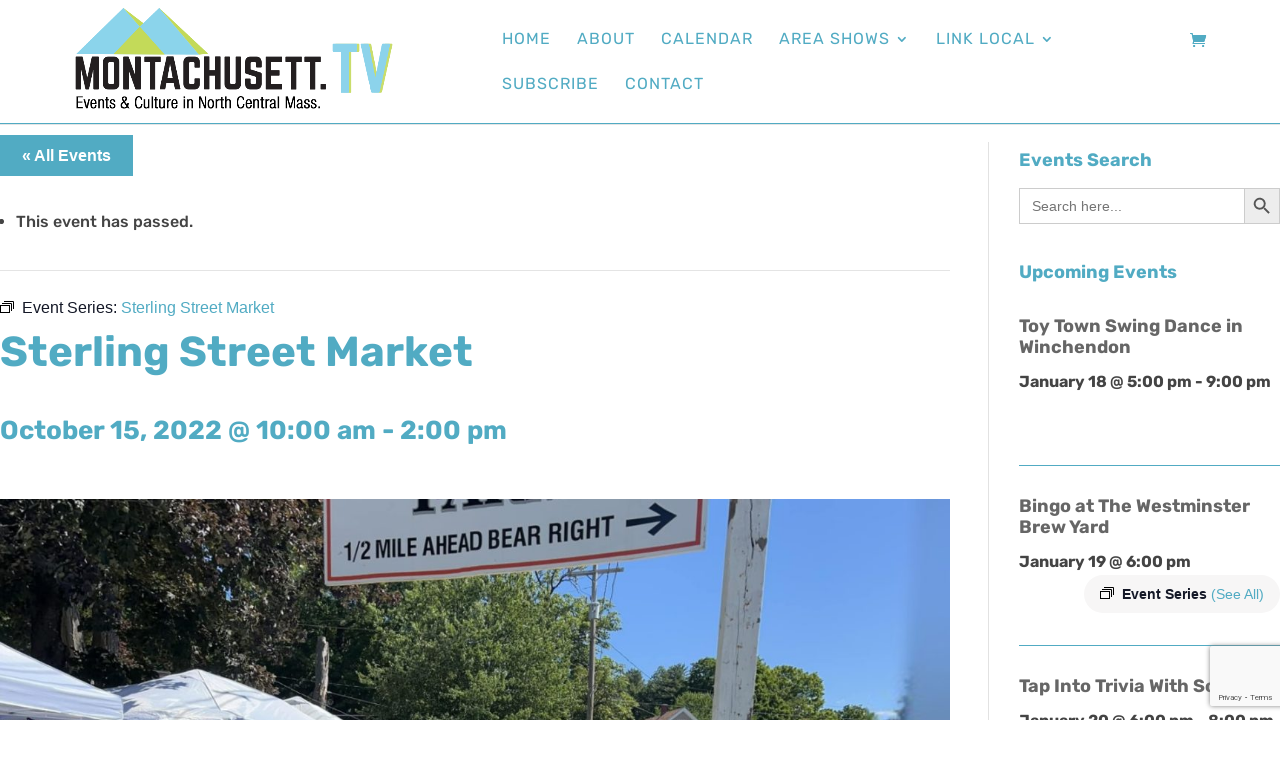

--- FILE ---
content_type: text/html; charset=UTF-8
request_url: https://www.montachusett.tv/event/sterling-street-market/2022-10-15/
body_size: 38198
content:
<!DOCTYPE html>
<html lang="en-US">
<head>
	<!-- Google Tag Manager -->
<script>(function(w,d,s,l,i){w[l]=w[l]||[];w[l].push({'gtm.start':
new Date().getTime(),event:'gtm.js'});var f=d.getElementsByTagName(s)[0],
j=d.createElement(s),dl=l!='dataLayer'?'&l='+l:'';j.async=true;j.src=
'https://www.googletagmanager.com/gtm.js?id='+i+dl;f.parentNode.insertBefore(j,f);
})(window,document,'script','dataLayer','GTM-5P5QKWV5');</script>
<!-- End Google Tag Manager -->
    	<meta charset="UTF-8" />
    <script src="https://kit.fontawesome.com/e76def69b5.js" crossorigin="anonymous"></script>
<meta http-equiv="X-UA-Compatible" content="IE=edge">
	<link rel="pingback" href="https://www.montachusett.tv/xmlrpc.php" />

	<script type="text/javascript">
		document.documentElement.className = 'js';
	</script>
	
	<link rel='stylesheet' id='tribe-events-views-v2-bootstrap-datepicker-styles-css' href='https://www.montachusett.tv/wp-content/plugins/the-events-calendar/vendor/bootstrap-datepicker/css/bootstrap-datepicker.standalone.min.css?ver=6.15.13.1' type='text/css' media='all' />
<link data-minify="1" rel='stylesheet' id='tec-variables-skeleton-css' href='https://www.montachusett.tv/wp-content/cache/min/1/wp-content/plugins/the-events-calendar/common/build/css/variables-skeleton.css?ver=1767795995' type='text/css' media='all' />
<link data-minify="1" rel='stylesheet' id='tribe-common-skeleton-style-css' href='https://www.montachusett.tv/wp-content/cache/min/1/wp-content/plugins/the-events-calendar/common/build/css/common-skeleton.css?ver=1767795995' type='text/css' media='all' />
<link rel='stylesheet' id='tribe-tooltipster-css-css' href='https://www.montachusett.tv/wp-content/plugins/the-events-calendar/common/vendor/tooltipster/tooltipster.bundle.min.css?ver=6.10.1' type='text/css' media='all' />
<link data-minify="1" rel='stylesheet' id='tribe-events-views-v2-skeleton-css' href='https://www.montachusett.tv/wp-content/cache/min/1/wp-content/plugins/the-events-calendar/build/css/views-skeleton.css?ver=1767795995' type='text/css' media='all' />
<link data-minify="1" rel='stylesheet' id='tec-variables-full-css' href='https://www.montachusett.tv/wp-content/cache/min/1/wp-content/plugins/the-events-calendar/common/build/css/variables-full.css?ver=1767795995' type='text/css' media='all' />
<link data-minify="1" rel='stylesheet' id='tribe-common-full-style-css' href='https://www.montachusett.tv/wp-content/cache/min/1/wp-content/plugins/the-events-calendar/common/build/css/common-full.css?ver=1767795995' type='text/css' media='all' />
<link data-minify="1" rel='stylesheet' id='tribe-events-views-v2-full-css' href='https://www.montachusett.tv/wp-content/cache/min/1/wp-content/plugins/the-events-calendar/build/css/views-full.css?ver=1767795995' type='text/css' media='all' />
<link rel='stylesheet' id='tribe-events-views-v2-print-css' href='https://www.montachusett.tv/wp-content/plugins/the-events-calendar/build/css/views-print.css?ver=6.15.13.1' type='text/css' media='print' />
<link rel='stylesheet' id='tribe-events-pro-views-v2-print-css' href='https://www.montachusett.tv/wp-content/plugins/events-calendar-pro/build/css/views-print.css?ver=7.7.11' type='text/css' media='print' />
<style id="et-builder-googlefonts-cached-inline">/* Original: https://fonts.googleapis.com/css?family=Open+Sans:300,regular,500,600,700,800,300italic,italic,500italic,600italic,700italic,800italic|Rubik:300,regular,500,600,700,800,900,300italic,italic,500italic,600italic,700italic,800italic,900italic&#038;subset=cyrillic,cyrillic-ext,greek,greek-ext,hebrew,latin,latin-ext,vietnamese&#038;display=swap *//* User Agent: Mozilla/5.0 (Unknown; Linux x86_64) AppleWebKit/538.1 (KHTML, like Gecko) Safari/538.1 Daum/4.1 */@font-face {font-family: 'Open Sans';font-style: italic;font-weight: 300;font-stretch: normal;font-display: swap;src: url(https://fonts.gstatic.com/s/opensans/v44/memQYaGs126MiZpBA-UFUIcVXSCEkx2cmqvXlWq8tWZ0Pw86hd0Rk5hkaVc.ttf) format('truetype');}@font-face {font-family: 'Open Sans';font-style: italic;font-weight: 400;font-stretch: normal;font-display: swap;src: url(https://fonts.gstatic.com/s/opensans/v44/memQYaGs126MiZpBA-UFUIcVXSCEkx2cmqvXlWq8tWZ0Pw86hd0Rk8ZkaVc.ttf) format('truetype');}@font-face {font-family: 'Open Sans';font-style: italic;font-weight: 500;font-stretch: normal;font-display: swap;src: url(https://fonts.gstatic.com/s/opensans/v44/memQYaGs126MiZpBA-UFUIcVXSCEkx2cmqvXlWq8tWZ0Pw86hd0Rk_RkaVc.ttf) format('truetype');}@font-face {font-family: 'Open Sans';font-style: italic;font-weight: 600;font-stretch: normal;font-display: swap;src: url(https://fonts.gstatic.com/s/opensans/v44/memQYaGs126MiZpBA-UFUIcVXSCEkx2cmqvXlWq8tWZ0Pw86hd0RkxhjaVc.ttf) format('truetype');}@font-face {font-family: 'Open Sans';font-style: italic;font-weight: 700;font-stretch: normal;font-display: swap;src: url(https://fonts.gstatic.com/s/opensans/v44/memQYaGs126MiZpBA-UFUIcVXSCEkx2cmqvXlWq8tWZ0Pw86hd0RkyFjaVc.ttf) format('truetype');}@font-face {font-family: 'Open Sans';font-style: italic;font-weight: 800;font-stretch: normal;font-display: swap;src: url(https://fonts.gstatic.com/s/opensans/v44/memQYaGs126MiZpBA-UFUIcVXSCEkx2cmqvXlWq8tWZ0Pw86hd0Rk0ZjaVc.ttf) format('truetype');}@font-face {font-family: 'Open Sans';font-style: normal;font-weight: 300;font-stretch: normal;font-display: swap;src: url(https://fonts.gstatic.com/s/opensans/v44/memSYaGs126MiZpBA-UvWbX2vVnXBbObj2OVZyOOSr4dVJWUgsiH0C4n.ttf) format('truetype');}@font-face {font-family: 'Open Sans';font-style: normal;font-weight: 400;font-stretch: normal;font-display: swap;src: url(https://fonts.gstatic.com/s/opensans/v44/memSYaGs126MiZpBA-UvWbX2vVnXBbObj2OVZyOOSr4dVJWUgsjZ0C4n.ttf) format('truetype');}@font-face {font-family: 'Open Sans';font-style: normal;font-weight: 500;font-stretch: normal;font-display: swap;src: url(https://fonts.gstatic.com/s/opensans/v44/memSYaGs126MiZpBA-UvWbX2vVnXBbObj2OVZyOOSr4dVJWUgsjr0C4n.ttf) format('truetype');}@font-face {font-family: 'Open Sans';font-style: normal;font-weight: 600;font-stretch: normal;font-display: swap;src: url(https://fonts.gstatic.com/s/opensans/v44/memSYaGs126MiZpBA-UvWbX2vVnXBbObj2OVZyOOSr4dVJWUgsgH1y4n.ttf) format('truetype');}@font-face {font-family: 'Open Sans';font-style: normal;font-weight: 700;font-stretch: normal;font-display: swap;src: url(https://fonts.gstatic.com/s/opensans/v44/memSYaGs126MiZpBA-UvWbX2vVnXBbObj2OVZyOOSr4dVJWUgsg-1y4n.ttf) format('truetype');}@font-face {font-family: 'Open Sans';font-style: normal;font-weight: 800;font-stretch: normal;font-display: swap;src: url(https://fonts.gstatic.com/s/opensans/v44/memSYaGs126MiZpBA-UvWbX2vVnXBbObj2OVZyOOSr4dVJWUgshZ1y4n.ttf) format('truetype');}@font-face {font-family: 'Rubik';font-style: italic;font-weight: 300;font-display: swap;src: url(https://fonts.gstatic.com/s/rubik/v31/iJWbBXyIfDnIV7nEt3KSJbVDV49rz8sDE0Uw.ttf) format('truetype');}@font-face {font-family: 'Rubik';font-style: italic;font-weight: 400;font-display: swap;src: url(https://fonts.gstatic.com/s/rubik/v31/iJWbBXyIfDnIV7nEt3KSJbVDV49rz8tdE0Uw.ttf) format('truetype');}@font-face {font-family: 'Rubik';font-style: italic;font-weight: 500;font-display: swap;src: url(https://fonts.gstatic.com/s/rubik/v31/iJWbBXyIfDnIV7nEt3KSJbVDV49rz8tvE0Uw.ttf) format('truetype');}@font-face {font-family: 'Rubik';font-style: italic;font-weight: 600;font-display: swap;src: url(https://fonts.gstatic.com/s/rubik/v31/iJWbBXyIfDnIV7nEt3KSJbVDV49rz8uDFEUw.ttf) format('truetype');}@font-face {font-family: 'Rubik';font-style: italic;font-weight: 700;font-display: swap;src: url(https://fonts.gstatic.com/s/rubik/v31/iJWbBXyIfDnIV7nEt3KSJbVDV49rz8u6FEUw.ttf) format('truetype');}@font-face {font-family: 'Rubik';font-style: italic;font-weight: 800;font-display: swap;src: url(https://fonts.gstatic.com/s/rubik/v31/iJWbBXyIfDnIV7nEt3KSJbVDV49rz8vdFEUw.ttf) format('truetype');}@font-face {font-family: 'Rubik';font-style: italic;font-weight: 900;font-display: swap;src: url(https://fonts.gstatic.com/s/rubik/v31/iJWbBXyIfDnIV7nEt3KSJbVDV49rz8v0FEUw.ttf) format('truetype');}@font-face {font-family: 'Rubik';font-style: normal;font-weight: 300;font-display: swap;src: url(https://fonts.gstatic.com/s/rubik/v31/iJWZBXyIfDnIV5PNhY1KTN7Z-Yh-WYi1UA.ttf) format('truetype');}@font-face {font-family: 'Rubik';font-style: normal;font-weight: 400;font-display: swap;src: url(https://fonts.gstatic.com/s/rubik/v31/iJWZBXyIfDnIV5PNhY1KTN7Z-Yh-B4i1UA.ttf) format('truetype');}@font-face {font-family: 'Rubik';font-style: normal;font-weight: 500;font-display: swap;src: url(https://fonts.gstatic.com/s/rubik/v31/iJWZBXyIfDnIV5PNhY1KTN7Z-Yh-NYi1UA.ttf) format('truetype');}@font-face {font-family: 'Rubik';font-style: normal;font-weight: 600;font-display: swap;src: url(https://fonts.gstatic.com/s/rubik/v31/iJWZBXyIfDnIV5PNhY1KTN7Z-Yh-2Y-1UA.ttf) format('truetype');}@font-face {font-family: 'Rubik';font-style: normal;font-weight: 700;font-display: swap;src: url(https://fonts.gstatic.com/s/rubik/v31/iJWZBXyIfDnIV5PNhY1KTN7Z-Yh-4I-1UA.ttf) format('truetype');}@font-face {font-family: 'Rubik';font-style: normal;font-weight: 800;font-display: swap;src: url(https://fonts.gstatic.com/s/rubik/v31/iJWZBXyIfDnIV5PNhY1KTN7Z-Yh-h4-1UA.ttf) format('truetype');}@font-face {font-family: 'Rubik';font-style: normal;font-weight: 900;font-display: swap;src: url(https://fonts.gstatic.com/s/rubik/v31/iJWZBXyIfDnIV5PNhY1KTN7Z-Yh-ro-1UA.ttf) format('truetype');}/* User Agent: Mozilla/5.0 (Windows NT 6.1; WOW64; rv:27.0) Gecko/20100101 Firefox/27.0 */@font-face {font-family: 'Open Sans';font-style: italic;font-weight: 300;font-stretch: normal;font-display: swap;src: url(https://fonts.gstatic.com/l/font?kit=memQYaGs126MiZpBA-UFUIcVXSCEkx2cmqvXlWq8tWZ0Pw86hd0Rk5hkaVQ&skey=743457fe2cc29280&v=v44) format('woff');}@font-face {font-family: 'Open Sans';font-style: italic;font-weight: 400;font-stretch: normal;font-display: swap;src: url(https://fonts.gstatic.com/l/font?kit=memQYaGs126MiZpBA-UFUIcVXSCEkx2cmqvXlWq8tWZ0Pw86hd0Rk8ZkaVQ&skey=743457fe2cc29280&v=v44) format('woff');}@font-face {font-family: 'Open Sans';font-style: italic;font-weight: 500;font-stretch: normal;font-display: swap;src: url(https://fonts.gstatic.com/l/font?kit=memQYaGs126MiZpBA-UFUIcVXSCEkx2cmqvXlWq8tWZ0Pw86hd0Rk_RkaVQ&skey=743457fe2cc29280&v=v44) format('woff');}@font-face {font-family: 'Open Sans';font-style: italic;font-weight: 600;font-stretch: normal;font-display: swap;src: url(https://fonts.gstatic.com/l/font?kit=memQYaGs126MiZpBA-UFUIcVXSCEkx2cmqvXlWq8tWZ0Pw86hd0RkxhjaVQ&skey=743457fe2cc29280&v=v44) format('woff');}@font-face {font-family: 'Open Sans';font-style: italic;font-weight: 700;font-stretch: normal;font-display: swap;src: url(https://fonts.gstatic.com/l/font?kit=memQYaGs126MiZpBA-UFUIcVXSCEkx2cmqvXlWq8tWZ0Pw86hd0RkyFjaVQ&skey=743457fe2cc29280&v=v44) format('woff');}@font-face {font-family: 'Open Sans';font-style: italic;font-weight: 800;font-stretch: normal;font-display: swap;src: url(https://fonts.gstatic.com/l/font?kit=memQYaGs126MiZpBA-UFUIcVXSCEkx2cmqvXlWq8tWZ0Pw86hd0Rk0ZjaVQ&skey=743457fe2cc29280&v=v44) format('woff');}@font-face {font-family: 'Open Sans';font-style: normal;font-weight: 300;font-stretch: normal;font-display: swap;src: url(https://fonts.gstatic.com/l/font?kit=memSYaGs126MiZpBA-UvWbX2vVnXBbObj2OVZyOOSr4dVJWUgsiH0C4k&skey=62c1cbfccc78b4b2&v=v44) format('woff');}@font-face {font-family: 'Open Sans';font-style: normal;font-weight: 400;font-stretch: normal;font-display: swap;src: url(https://fonts.gstatic.com/l/font?kit=memSYaGs126MiZpBA-UvWbX2vVnXBbObj2OVZyOOSr4dVJWUgsjZ0C4k&skey=62c1cbfccc78b4b2&v=v44) format('woff');}@font-face {font-family: 'Open Sans';font-style: normal;font-weight: 500;font-stretch: normal;font-display: swap;src: url(https://fonts.gstatic.com/l/font?kit=memSYaGs126MiZpBA-UvWbX2vVnXBbObj2OVZyOOSr4dVJWUgsjr0C4k&skey=62c1cbfccc78b4b2&v=v44) format('woff');}@font-face {font-family: 'Open Sans';font-style: normal;font-weight: 600;font-stretch: normal;font-display: swap;src: url(https://fonts.gstatic.com/l/font?kit=memSYaGs126MiZpBA-UvWbX2vVnXBbObj2OVZyOOSr4dVJWUgsgH1y4k&skey=62c1cbfccc78b4b2&v=v44) format('woff');}@font-face {font-family: 'Open Sans';font-style: normal;font-weight: 700;font-stretch: normal;font-display: swap;src: url(https://fonts.gstatic.com/l/font?kit=memSYaGs126MiZpBA-UvWbX2vVnXBbObj2OVZyOOSr4dVJWUgsg-1y4k&skey=62c1cbfccc78b4b2&v=v44) format('woff');}@font-face {font-family: 'Open Sans';font-style: normal;font-weight: 800;font-stretch: normal;font-display: swap;src: url(https://fonts.gstatic.com/l/font?kit=memSYaGs126MiZpBA-UvWbX2vVnXBbObj2OVZyOOSr4dVJWUgshZ1y4k&skey=62c1cbfccc78b4b2&v=v44) format('woff');}@font-face {font-family: 'Rubik';font-style: italic;font-weight: 300;font-display: swap;src: url(https://fonts.gstatic.com/l/font?kit=iJWbBXyIfDnIV7nEt3KSJbVDV49rz8sDE0Uz&skey=80e52bf85b0b1958&v=v31) format('woff');}@font-face {font-family: 'Rubik';font-style: italic;font-weight: 400;font-display: swap;src: url(https://fonts.gstatic.com/l/font?kit=iJWbBXyIfDnIV7nEt3KSJbVDV49rz8tdE0Uz&skey=80e52bf85b0b1958&v=v31) format('woff');}@font-face {font-family: 'Rubik';font-style: italic;font-weight: 500;font-display: swap;src: url(https://fonts.gstatic.com/l/font?kit=iJWbBXyIfDnIV7nEt3KSJbVDV49rz8tvE0Uz&skey=80e52bf85b0b1958&v=v31) format('woff');}@font-face {font-family: 'Rubik';font-style: italic;font-weight: 600;font-display: swap;src: url(https://fonts.gstatic.com/l/font?kit=iJWbBXyIfDnIV7nEt3KSJbVDV49rz8uDFEUz&skey=80e52bf85b0b1958&v=v31) format('woff');}@font-face {font-family: 'Rubik';font-style: italic;font-weight: 700;font-display: swap;src: url(https://fonts.gstatic.com/l/font?kit=iJWbBXyIfDnIV7nEt3KSJbVDV49rz8u6FEUz&skey=80e52bf85b0b1958&v=v31) format('woff');}@font-face {font-family: 'Rubik';font-style: italic;font-weight: 800;font-display: swap;src: url(https://fonts.gstatic.com/l/font?kit=iJWbBXyIfDnIV7nEt3KSJbVDV49rz8vdFEUz&skey=80e52bf85b0b1958&v=v31) format('woff');}@font-face {font-family: 'Rubik';font-style: italic;font-weight: 900;font-display: swap;src: url(https://fonts.gstatic.com/l/font?kit=iJWbBXyIfDnIV7nEt3KSJbVDV49rz8v0FEUz&skey=80e52bf85b0b1958&v=v31) format('woff');}@font-face {font-family: 'Rubik';font-style: normal;font-weight: 300;font-display: swap;src: url(https://fonts.gstatic.com/l/font?kit=iJWZBXyIfDnIV5PNhY1KTN7Z-Yh-WYi1Uw&skey=cee854e66788286d&v=v31) format('woff');}@font-face {font-family: 'Rubik';font-style: normal;font-weight: 400;font-display: swap;src: url(https://fonts.gstatic.com/l/font?kit=iJWZBXyIfDnIV5PNhY1KTN7Z-Yh-B4i1Uw&skey=cee854e66788286d&v=v31) format('woff');}@font-face {font-family: 'Rubik';font-style: normal;font-weight: 500;font-display: swap;src: url(https://fonts.gstatic.com/l/font?kit=iJWZBXyIfDnIV5PNhY1KTN7Z-Yh-NYi1Uw&skey=cee854e66788286d&v=v31) format('woff');}@font-face {font-family: 'Rubik';font-style: normal;font-weight: 600;font-display: swap;src: url(https://fonts.gstatic.com/l/font?kit=iJWZBXyIfDnIV5PNhY1KTN7Z-Yh-2Y-1Uw&skey=cee854e66788286d&v=v31) format('woff');}@font-face {font-family: 'Rubik';font-style: normal;font-weight: 700;font-display: swap;src: url(https://fonts.gstatic.com/l/font?kit=iJWZBXyIfDnIV5PNhY1KTN7Z-Yh-4I-1Uw&skey=cee854e66788286d&v=v31) format('woff');}@font-face {font-family: 'Rubik';font-style: normal;font-weight: 800;font-display: swap;src: url(https://fonts.gstatic.com/l/font?kit=iJWZBXyIfDnIV5PNhY1KTN7Z-Yh-h4-1Uw&skey=cee854e66788286d&v=v31) format('woff');}@font-face {font-family: 'Rubik';font-style: normal;font-weight: 900;font-display: swap;src: url(https://fonts.gstatic.com/l/font?kit=iJWZBXyIfDnIV5PNhY1KTN7Z-Yh-ro-1Uw&skey=cee854e66788286d&v=v31) format('woff');}/* User Agent: Mozilla/5.0 (Windows NT 6.3; rv:39.0) Gecko/20100101 Firefox/39.0 */@font-face {font-family: 'Open Sans';font-style: italic;font-weight: 300;font-stretch: normal;font-display: swap;src: url(https://fonts.gstatic.com/s/opensans/v44/memQYaGs126MiZpBA-UFUIcVXSCEkx2cmqvXlWq8tWZ0Pw86hd0Rk5hkaVI.woff2) format('woff2');}@font-face {font-family: 'Open Sans';font-style: italic;font-weight: 400;font-stretch: normal;font-display: swap;src: url(https://fonts.gstatic.com/s/opensans/v44/memQYaGs126MiZpBA-UFUIcVXSCEkx2cmqvXlWq8tWZ0Pw86hd0Rk8ZkaVI.woff2) format('woff2');}@font-face {font-family: 'Open Sans';font-style: italic;font-weight: 500;font-stretch: normal;font-display: swap;src: url(https://fonts.gstatic.com/s/opensans/v44/memQYaGs126MiZpBA-UFUIcVXSCEkx2cmqvXlWq8tWZ0Pw86hd0Rk_RkaVI.woff2) format('woff2');}@font-face {font-family: 'Open Sans';font-style: italic;font-weight: 600;font-stretch: normal;font-display: swap;src: url(https://fonts.gstatic.com/s/opensans/v44/memQYaGs126MiZpBA-UFUIcVXSCEkx2cmqvXlWq8tWZ0Pw86hd0RkxhjaVI.woff2) format('woff2');}@font-face {font-family: 'Open Sans';font-style: italic;font-weight: 700;font-stretch: normal;font-display: swap;src: url(https://fonts.gstatic.com/s/opensans/v44/memQYaGs126MiZpBA-UFUIcVXSCEkx2cmqvXlWq8tWZ0Pw86hd0RkyFjaVI.woff2) format('woff2');}@font-face {font-family: 'Open Sans';font-style: italic;font-weight: 800;font-stretch: normal;font-display: swap;src: url(https://fonts.gstatic.com/s/opensans/v44/memQYaGs126MiZpBA-UFUIcVXSCEkx2cmqvXlWq8tWZ0Pw86hd0Rk0ZjaVI.woff2) format('woff2');}@font-face {font-family: 'Open Sans';font-style: normal;font-weight: 300;font-stretch: normal;font-display: swap;src: url(https://fonts.gstatic.com/s/opensans/v44/memSYaGs126MiZpBA-UvWbX2vVnXBbObj2OVZyOOSr4dVJWUgsiH0C4i.woff2) format('woff2');}@font-face {font-family: 'Open Sans';font-style: normal;font-weight: 400;font-stretch: normal;font-display: swap;src: url(https://fonts.gstatic.com/s/opensans/v44/memSYaGs126MiZpBA-UvWbX2vVnXBbObj2OVZyOOSr4dVJWUgsjZ0C4i.woff2) format('woff2');}@font-face {font-family: 'Open Sans';font-style: normal;font-weight: 500;font-stretch: normal;font-display: swap;src: url(https://fonts.gstatic.com/s/opensans/v44/memSYaGs126MiZpBA-UvWbX2vVnXBbObj2OVZyOOSr4dVJWUgsjr0C4i.woff2) format('woff2');}@font-face {font-family: 'Open Sans';font-style: normal;font-weight: 600;font-stretch: normal;font-display: swap;src: url(https://fonts.gstatic.com/s/opensans/v44/memSYaGs126MiZpBA-UvWbX2vVnXBbObj2OVZyOOSr4dVJWUgsgH1y4i.woff2) format('woff2');}@font-face {font-family: 'Open Sans';font-style: normal;font-weight: 700;font-stretch: normal;font-display: swap;src: url(https://fonts.gstatic.com/s/opensans/v44/memSYaGs126MiZpBA-UvWbX2vVnXBbObj2OVZyOOSr4dVJWUgsg-1y4i.woff2) format('woff2');}@font-face {font-family: 'Open Sans';font-style: normal;font-weight: 800;font-stretch: normal;font-display: swap;src: url(https://fonts.gstatic.com/s/opensans/v44/memSYaGs126MiZpBA-UvWbX2vVnXBbObj2OVZyOOSr4dVJWUgshZ1y4i.woff2) format('woff2');}@font-face {font-family: 'Rubik';font-style: italic;font-weight: 300;font-display: swap;src: url(https://fonts.gstatic.com/s/rubik/v31/iJWbBXyIfDnIV7nEt3KSJbVDV49rz8sDE0U1.woff2) format('woff2');}@font-face {font-family: 'Rubik';font-style: italic;font-weight: 400;font-display: swap;src: url(https://fonts.gstatic.com/s/rubik/v31/iJWbBXyIfDnIV7nEt3KSJbVDV49rz8tdE0U1.woff2) format('woff2');}@font-face {font-family: 'Rubik';font-style: italic;font-weight: 500;font-display: swap;src: url(https://fonts.gstatic.com/s/rubik/v31/iJWbBXyIfDnIV7nEt3KSJbVDV49rz8tvE0U1.woff2) format('woff2');}@font-face {font-family: 'Rubik';font-style: italic;font-weight: 600;font-display: swap;src: url(https://fonts.gstatic.com/s/rubik/v31/iJWbBXyIfDnIV7nEt3KSJbVDV49rz8uDFEU1.woff2) format('woff2');}@font-face {font-family: 'Rubik';font-style: italic;font-weight: 700;font-display: swap;src: url(https://fonts.gstatic.com/s/rubik/v31/iJWbBXyIfDnIV7nEt3KSJbVDV49rz8u6FEU1.woff2) format('woff2');}@font-face {font-family: 'Rubik';font-style: italic;font-weight: 800;font-display: swap;src: url(https://fonts.gstatic.com/s/rubik/v31/iJWbBXyIfDnIV7nEt3KSJbVDV49rz8vdFEU1.woff2) format('woff2');}@font-face {font-family: 'Rubik';font-style: italic;font-weight: 900;font-display: swap;src: url(https://fonts.gstatic.com/s/rubik/v31/iJWbBXyIfDnIV7nEt3KSJbVDV49rz8v0FEU1.woff2) format('woff2');}@font-face {font-family: 'Rubik';font-style: normal;font-weight: 300;font-display: swap;src: url(https://fonts.gstatic.com/s/rubik/v31/iJWZBXyIfDnIV5PNhY1KTN7Z-Yh-WYi1VQ.woff2) format('woff2');}@font-face {font-family: 'Rubik';font-style: normal;font-weight: 400;font-display: swap;src: url(https://fonts.gstatic.com/s/rubik/v31/iJWZBXyIfDnIV5PNhY1KTN7Z-Yh-B4i1VQ.woff2) format('woff2');}@font-face {font-family: 'Rubik';font-style: normal;font-weight: 500;font-display: swap;src: url(https://fonts.gstatic.com/s/rubik/v31/iJWZBXyIfDnIV5PNhY1KTN7Z-Yh-NYi1VQ.woff2) format('woff2');}@font-face {font-family: 'Rubik';font-style: normal;font-weight: 600;font-display: swap;src: url(https://fonts.gstatic.com/s/rubik/v31/iJWZBXyIfDnIV5PNhY1KTN7Z-Yh-2Y-1VQ.woff2) format('woff2');}@font-face {font-family: 'Rubik';font-style: normal;font-weight: 700;font-display: swap;src: url(https://fonts.gstatic.com/s/rubik/v31/iJWZBXyIfDnIV5PNhY1KTN7Z-Yh-4I-1VQ.woff2) format('woff2');}@font-face {font-family: 'Rubik';font-style: normal;font-weight: 800;font-display: swap;src: url(https://fonts.gstatic.com/s/rubik/v31/iJWZBXyIfDnIV5PNhY1KTN7Z-Yh-h4-1VQ.woff2) format('woff2');}@font-face {font-family: 'Rubik';font-style: normal;font-weight: 900;font-display: swap;src: url(https://fonts.gstatic.com/s/rubik/v31/iJWZBXyIfDnIV5PNhY1KTN7Z-Yh-ro-1VQ.woff2) format('woff2');}</style><meta name='robots' content='index, follow, max-image-preview:large, max-snippet:-1, max-video-preview:-1' />
<script type="text/javascript">
			let jqueryParams=[],jQuery=function(r){return jqueryParams=[...jqueryParams,r],jQuery},$=function(r){return jqueryParams=[...jqueryParams,r],$};window.jQuery=jQuery,window.$=jQuery;let customHeadScripts=!1;jQuery.fn=jQuery.prototype={},$.fn=jQuery.prototype={},jQuery.noConflict=function(r){if(window.jQuery)return jQuery=window.jQuery,$=window.jQuery,customHeadScripts=!0,jQuery.noConflict},jQuery.ready=function(r){jqueryParams=[...jqueryParams,r]},$.ready=function(r){jqueryParams=[...jqueryParams,r]},jQuery.load=function(r){jqueryParams=[...jqueryParams,r]},$.load=function(r){jqueryParams=[...jqueryParams,r]},jQuery.fn.ready=function(r){jqueryParams=[...jqueryParams,r]},$.fn.ready=function(r){jqueryParams=[...jqueryParams,r]};</script>
	<!-- This site is optimized with the Yoast SEO plugin v26.7 - https://yoast.com/wordpress/plugins/seo/ -->
	<title>Sterling Street Market - Montachusett TV</title>
	<meta name="description" content="The Sterling Street Market happens every Saturday on the Sterling Town Common (Rt. 12) from 10am-2pm" />
	<link rel="canonical" href="https://www.montachusett.tv/event/sterling-street-market/2022-10-15/" />
	<meta property="og:locale" content="en_US" />
	<meta property="og:type" content="article" />
	<meta property="og:title" content="Sterling Street Market - Montachusett TV" />
	<meta property="og:description" content="The Sterling Street Market happens every Saturday on the Sterling Town Common (Rt. 12) from 10am-2pm" />
	<meta property="og:site_name" content="Montachusett TV" />
	<meta property="og:image" content="https://www.montachusett.tv/wp-content/uploads/2022/08/SterlingStreetMarket.jpeg" />
	<meta property="og:image:width" content="1423" />
	<meta property="og:image:height" content="1027" />
	<meta property="og:image:type" content="image/jpeg" />
	<meta name="twitter:card" content="summary_large_image" />
	<script type="application/ld+json" class="yoast-schema-graph">{"@context":"https://schema.org","@graph":[{"@type":"WebPage","@id":"https://www.montachusett.tv/event/sterling-street-market/2022-10-15/","url":"https://www.montachusett.tv/event/sterling-street-market/2022-10-15/","name":"Sterling Street Market - Montachusett TV","isPartOf":{"@id":"https://www.montachusett.tv/#website"},"primaryImageOfPage":{"@id":"https://www.montachusett.tv/event/sterling-street-market/2022-10-15/#primaryimage"},"image":{"@id":"https://www.montachusett.tv/event/sterling-street-market/2022-10-15/#primaryimage"},"thumbnailUrl":"https://www.montachusett.tv/wp-content/uploads/2022/08/SterlingStreetMarket.jpeg","datePublished":"2022-08-05T18:45:29+00:00","description":"The Sterling Street Market happens every Saturday on the Sterling Town Common (Rt. 12) from 10am-2pm","breadcrumb":{"@id":"https://www.montachusett.tv/event/sterling-street-market/2022-10-15/#breadcrumb"},"inLanguage":"en-US","potentialAction":[{"@type":"ReadAction","target":["https://www.montachusett.tv/event/sterling-street-market/2022-10-15/"]}]},{"@type":"ImageObject","inLanguage":"en-US","@id":"https://www.montachusett.tv/event/sterling-street-market/2022-10-15/#primaryimage","url":"https://www.montachusett.tv/wp-content/uploads/2022/08/SterlingStreetMarket.jpeg","contentUrl":"https://www.montachusett.tv/wp-content/uploads/2022/08/SterlingStreetMarket.jpeg","width":1423,"height":1027,"caption":"Sterling Street Market"},{"@type":"BreadcrumbList","@id":"https://www.montachusett.tv/event/sterling-street-market/2022-10-15/#breadcrumb","itemListElement":[{"@type":"ListItem","position":1,"name":"Home","item":"https://www.montachusett.tv/"},{"@type":"ListItem","position":2,"name":"Events","item":"https://www.montachusett.tv/events/"},{"@type":"ListItem","position":3,"name":"Sterling Street Market"}]},{"@type":"WebSite","@id":"https://www.montachusett.tv/#website","url":"https://www.montachusett.tv/","name":"Montachusett TV","description":"Events and Culture in North Central Massachusetts","publisher":{"@id":"https://www.montachusett.tv/#organization"},"potentialAction":[{"@type":"SearchAction","target":{"@type":"EntryPoint","urlTemplate":"https://www.montachusett.tv/?s={search_term_string}"},"query-input":{"@type":"PropertyValueSpecification","valueRequired":true,"valueName":"search_term_string"}}],"inLanguage":"en-US"},{"@type":"Organization","@id":"https://www.montachusett.tv/#organization","name":"Montachusett TV","url":"https://www.montachusett.tv/","logo":{"@type":"ImageObject","inLanguage":"en-US","@id":"https://www.montachusett.tv/#/schema/logo/image/","url":"https://www.montachusett.tv/wp-content/uploads/2022/04/Montachusett-TV-2.png.png","contentUrl":"https://www.montachusett.tv/wp-content/uploads/2022/04/Montachusett-TV-2.png.png","width":830,"height":285,"caption":"Montachusett TV"},"image":{"@id":"https://www.montachusett.tv/#/schema/logo/image/"}},{"@type":"Event","name":"Sterling Street Market","description":"The Sterling Street Market happens every Saturday on the Sterling Town Common (Rt. 12) from 10am-2pm! We&rsquo;ll have a huge turnout of new and returning vendors offering a diverse array [&hellip;]","image":{"@id":"https://www.montachusett.tv/event/sterling-street-market/2022-10-15/#primaryimage"},"url":"https://www.montachusett.tv/event/sterling-street-market/2022-10-15/","eventAttendanceMode":"https://schema.org/OfflineEventAttendanceMode","eventStatus":"https://schema.org/EventScheduled","startDate":"2022-10-15T10:00:00-04:00","endDate":"2022-10-15T14:00:00-04:00","location":{"@type":"Place","name":"Sterling Town Common","description":"","url":"https://www.montachusett.tv/venue/sterling-town-common/","address":{"@type":"PostalAddress","streetAddress":"6 Meetinghouse Road","addressLocality":"Sterling","addressRegion":"Ma","postalCode":"01564"},"geo":{"@type":"GeoCoordinates","latitude":42.43793279999999867868609726428985595703125,"longitude":-71.7607469000000008918505045585334300994873046875},"telephone":"","sameAs":""},"@id":"https://www.montachusett.tv/event/sterling-street-market/2022-10-15/#event","mainEntityOfPage":{"@id":"https://www.montachusett.tv/event/sterling-street-market/2022-10-15/"}}]}</script>
	<!-- / Yoast SEO plugin. -->


<link rel='dns-prefetch' href='//connect.facebook.net' />
<link rel='dns-prefetch' href='//www.google.com' />
<link rel='dns-prefetch' href='//cdnjs.cloudflare.com' />

<link rel="alternate" type="application/rss+xml" title="Montachusett TV &raquo; Feed" href="https://www.montachusett.tv/feed/" />
<link rel="alternate" type="application/rss+xml" title="Montachusett TV &raquo; Comments Feed" href="https://www.montachusett.tv/comments/feed/" />
<link rel="alternate" type="text/calendar" title="Montachusett TV &raquo; iCal Feed" href="https://www.montachusett.tv/events/?ical=1" />
<link rel="alternate" type="application/rss+xml" title="Montachusett TV &raquo; Sterling Street Market Comments Feed" href="https://www.montachusett.tv/event/sterling-street-market/2022-10-15/feed/" />
<link rel="alternate" title="oEmbed (JSON)" type="application/json+oembed" href="https://www.montachusett.tv/wp-json/oembed/1.0/embed?url=https%3A%2F%2Fwww.montachusett.tv%2Fevent%2Fsterling-street-market%2F2022-10-15%2F" />
<link rel="alternate" title="oEmbed (XML)" type="text/xml+oembed" href="https://www.montachusett.tv/wp-json/oembed/1.0/embed?url=https%3A%2F%2Fwww.montachusett.tv%2Fevent%2Fsterling-street-market%2F2022-10-15%2F&#038;format=xml" />
<meta content="InConcert Web Design&#039;s Theme v.1.0.1" name="generator"/><link data-minify="1" rel='stylesheet' id='tribe-events-full-pro-calendar-style-css' href='https://www.montachusett.tv/wp-content/cache/min/1/wp-content/plugins/events-calendar-pro/build/css/tribe-events-pro-full.css?ver=1767795995' type='text/css' media='all' />
<link data-minify="1" rel='stylesheet' id='tribe-events-virtual-skeleton-css' href='https://www.montachusett.tv/wp-content/cache/min/1/wp-content/plugins/events-calendar-pro/build/css/events-virtual-skeleton.css?ver=1767795995' type='text/css' media='all' />
<link data-minify="1" rel='stylesheet' id='tribe-events-virtual-full-css' href='https://www.montachusett.tv/wp-content/cache/min/1/wp-content/plugins/events-calendar-pro/build/css/events-virtual-full.css?ver=1767795995' type='text/css' media='all' />
<link data-minify="1" rel='stylesheet' id='tribe-events-virtual-single-skeleton-css' href='https://www.montachusett.tv/wp-content/cache/min/1/wp-content/plugins/events-calendar-pro/build/css/events-virtual-single-skeleton.css?ver=1767795995' type='text/css' media='all' />
<link data-minify="1" rel='stylesheet' id='tribe-events-virtual-single-full-css' href='https://www.montachusett.tv/wp-content/cache/min/1/wp-content/plugins/events-calendar-pro/build/css/events-virtual-single-full.css?ver=1767795995' type='text/css' media='all' />
<link data-minify="1" rel='stylesheet' id='tec-events-pro-single-css' href='https://www.montachusett.tv/wp-content/cache/min/1/wp-content/plugins/events-calendar-pro/build/css/events-single.css?ver=1767795995' type='text/css' media='all' />
<link data-minify="1" rel='stylesheet' id='tribe-events-calendar-pro-style-css' href='https://www.montachusett.tv/wp-content/cache/min/1/wp-content/plugins/events-calendar-pro/build/css/tribe-events-pro-full.css?ver=1767795995' type='text/css' media='all' />
<link data-minify="1" rel='stylesheet' id='tribe-events-pro-mini-calendar-block-styles-css' href='https://www.montachusett.tv/wp-content/cache/min/1/wp-content/plugins/events-calendar-pro/build/css/tribe-events-pro-mini-calendar-block.css?ver=1767795995' type='text/css' media='all' />
<link data-minify="1" rel='stylesheet' id='tribe-events-v2-single-skeleton-css' href='https://www.montachusett.tv/wp-content/cache/min/1/wp-content/plugins/the-events-calendar/build/css/tribe-events-single-skeleton.css?ver=1767795995' type='text/css' media='all' />
<link data-minify="1" rel='stylesheet' id='tribe-events-v2-single-skeleton-full-css' href='https://www.montachusett.tv/wp-content/cache/min/1/wp-content/plugins/the-events-calendar/build/css/tribe-events-single-full.css?ver=1767795995' type='text/css' media='all' />
<link data-minify="1" rel='stylesheet' id='tribe-events-virtual-single-v2-skeleton-css' href='https://www.montachusett.tv/wp-content/cache/min/1/wp-content/plugins/events-calendar-pro/build/css/events-virtual-single-v2-skeleton.css?ver=1767795995' type='text/css' media='all' />
<link data-minify="1" rel='stylesheet' id='tribe-events-virtual-single-v2-full-css' href='https://www.montachusett.tv/wp-content/cache/min/1/wp-content/plugins/events-calendar-pro/build/css/events-virtual-single-v2-full.css?ver=1767795995' type='text/css' media='all' />
<link data-minify="1" rel='stylesheet' id='tribe-events-v2-virtual-single-block-css' href='https://www.montachusett.tv/wp-content/cache/min/1/wp-content/plugins/events-calendar-pro/build/css/events-virtual-single-block.css?ver=1767795995' type='text/css' media='all' />
<link data-minify="1" rel='stylesheet' id='tec-events-pro-single-style-css' href='https://www.montachusett.tv/wp-content/cache/min/1/wp-content/plugins/events-calendar-pro/build/css/custom-tables-v1/single.css?ver=1767795995' type='text/css' media='all' />
<link data-minify="1" rel='stylesheet' id='dipi-fontawesome-css' href='https://www.montachusett.tv/wp-content/cache/min/1/ajax/libs/font-awesome/6.5.0/css/all.min.css?ver=1767795995' type='text/css' media='all' />
<link rel='stylesheet' id='wp-block-library-css' href='https://www.montachusett.tv/wp-includes/css/dist/block-library/style.min.css?ver=6.9' type='text/css' media='all' />
<style id='global-styles-inline-css' type='text/css'>
:root{--wp--preset--aspect-ratio--square: 1;--wp--preset--aspect-ratio--4-3: 4/3;--wp--preset--aspect-ratio--3-4: 3/4;--wp--preset--aspect-ratio--3-2: 3/2;--wp--preset--aspect-ratio--2-3: 2/3;--wp--preset--aspect-ratio--16-9: 16/9;--wp--preset--aspect-ratio--9-16: 9/16;--wp--preset--color--black: #000000;--wp--preset--color--cyan-bluish-gray: #abb8c3;--wp--preset--color--white: #ffffff;--wp--preset--color--pale-pink: #f78da7;--wp--preset--color--vivid-red: #cf2e2e;--wp--preset--color--luminous-vivid-orange: #ff6900;--wp--preset--color--luminous-vivid-amber: #fcb900;--wp--preset--color--light-green-cyan: #7bdcb5;--wp--preset--color--vivid-green-cyan: #00d084;--wp--preset--color--pale-cyan-blue: #8ed1fc;--wp--preset--color--vivid-cyan-blue: #0693e3;--wp--preset--color--vivid-purple: #9b51e0;--wp--preset--gradient--vivid-cyan-blue-to-vivid-purple: linear-gradient(135deg,rgb(6,147,227) 0%,rgb(155,81,224) 100%);--wp--preset--gradient--light-green-cyan-to-vivid-green-cyan: linear-gradient(135deg,rgb(122,220,180) 0%,rgb(0,208,130) 100%);--wp--preset--gradient--luminous-vivid-amber-to-luminous-vivid-orange: linear-gradient(135deg,rgb(252,185,0) 0%,rgb(255,105,0) 100%);--wp--preset--gradient--luminous-vivid-orange-to-vivid-red: linear-gradient(135deg,rgb(255,105,0) 0%,rgb(207,46,46) 100%);--wp--preset--gradient--very-light-gray-to-cyan-bluish-gray: linear-gradient(135deg,rgb(238,238,238) 0%,rgb(169,184,195) 100%);--wp--preset--gradient--cool-to-warm-spectrum: linear-gradient(135deg,rgb(74,234,220) 0%,rgb(151,120,209) 20%,rgb(207,42,186) 40%,rgb(238,44,130) 60%,rgb(251,105,98) 80%,rgb(254,248,76) 100%);--wp--preset--gradient--blush-light-purple: linear-gradient(135deg,rgb(255,206,236) 0%,rgb(152,150,240) 100%);--wp--preset--gradient--blush-bordeaux: linear-gradient(135deg,rgb(254,205,165) 0%,rgb(254,45,45) 50%,rgb(107,0,62) 100%);--wp--preset--gradient--luminous-dusk: linear-gradient(135deg,rgb(255,203,112) 0%,rgb(199,81,192) 50%,rgb(65,88,208) 100%);--wp--preset--gradient--pale-ocean: linear-gradient(135deg,rgb(255,245,203) 0%,rgb(182,227,212) 50%,rgb(51,167,181) 100%);--wp--preset--gradient--electric-grass: linear-gradient(135deg,rgb(202,248,128) 0%,rgb(113,206,126) 100%);--wp--preset--gradient--midnight: linear-gradient(135deg,rgb(2,3,129) 0%,rgb(40,116,252) 100%);--wp--preset--font-size--small: 13px;--wp--preset--font-size--medium: 20px;--wp--preset--font-size--large: 36px;--wp--preset--font-size--x-large: 42px;--wp--preset--spacing--20: 0.44rem;--wp--preset--spacing--30: 0.67rem;--wp--preset--spacing--40: 1rem;--wp--preset--spacing--50: 1.5rem;--wp--preset--spacing--60: 2.25rem;--wp--preset--spacing--70: 3.38rem;--wp--preset--spacing--80: 5.06rem;--wp--preset--shadow--natural: 6px 6px 9px rgba(0, 0, 0, 0.2);--wp--preset--shadow--deep: 12px 12px 50px rgba(0, 0, 0, 0.4);--wp--preset--shadow--sharp: 6px 6px 0px rgba(0, 0, 0, 0.2);--wp--preset--shadow--outlined: 6px 6px 0px -3px rgb(255, 255, 255), 6px 6px rgb(0, 0, 0);--wp--preset--shadow--crisp: 6px 6px 0px rgb(0, 0, 0);}:root { --wp--style--global--content-size: 823px;--wp--style--global--wide-size: 1080px; }:where(body) { margin: 0; }.wp-site-blocks > .alignleft { float: left; margin-right: 2em; }.wp-site-blocks > .alignright { float: right; margin-left: 2em; }.wp-site-blocks > .aligncenter { justify-content: center; margin-left: auto; margin-right: auto; }:where(.is-layout-flex){gap: 0.5em;}:where(.is-layout-grid){gap: 0.5em;}.is-layout-flow > .alignleft{float: left;margin-inline-start: 0;margin-inline-end: 2em;}.is-layout-flow > .alignright{float: right;margin-inline-start: 2em;margin-inline-end: 0;}.is-layout-flow > .aligncenter{margin-left: auto !important;margin-right: auto !important;}.is-layout-constrained > .alignleft{float: left;margin-inline-start: 0;margin-inline-end: 2em;}.is-layout-constrained > .alignright{float: right;margin-inline-start: 2em;margin-inline-end: 0;}.is-layout-constrained > .aligncenter{margin-left: auto !important;margin-right: auto !important;}.is-layout-constrained > :where(:not(.alignleft):not(.alignright):not(.alignfull)){max-width: var(--wp--style--global--content-size);margin-left: auto !important;margin-right: auto !important;}.is-layout-constrained > .alignwide{max-width: var(--wp--style--global--wide-size);}body .is-layout-flex{display: flex;}.is-layout-flex{flex-wrap: wrap;align-items: center;}.is-layout-flex > :is(*, div){margin: 0;}body .is-layout-grid{display: grid;}.is-layout-grid > :is(*, div){margin: 0;}body{padding-top: 0px;padding-right: 0px;padding-bottom: 0px;padding-left: 0px;}:root :where(.wp-element-button, .wp-block-button__link){background-color: #32373c;border-width: 0;color: #fff;font-family: inherit;font-size: inherit;font-style: inherit;font-weight: inherit;letter-spacing: inherit;line-height: inherit;padding-top: calc(0.667em + 2px);padding-right: calc(1.333em + 2px);padding-bottom: calc(0.667em + 2px);padding-left: calc(1.333em + 2px);text-decoration: none;text-transform: inherit;}.has-black-color{color: var(--wp--preset--color--black) !important;}.has-cyan-bluish-gray-color{color: var(--wp--preset--color--cyan-bluish-gray) !important;}.has-white-color{color: var(--wp--preset--color--white) !important;}.has-pale-pink-color{color: var(--wp--preset--color--pale-pink) !important;}.has-vivid-red-color{color: var(--wp--preset--color--vivid-red) !important;}.has-luminous-vivid-orange-color{color: var(--wp--preset--color--luminous-vivid-orange) !important;}.has-luminous-vivid-amber-color{color: var(--wp--preset--color--luminous-vivid-amber) !important;}.has-light-green-cyan-color{color: var(--wp--preset--color--light-green-cyan) !important;}.has-vivid-green-cyan-color{color: var(--wp--preset--color--vivid-green-cyan) !important;}.has-pale-cyan-blue-color{color: var(--wp--preset--color--pale-cyan-blue) !important;}.has-vivid-cyan-blue-color{color: var(--wp--preset--color--vivid-cyan-blue) !important;}.has-vivid-purple-color{color: var(--wp--preset--color--vivid-purple) !important;}.has-black-background-color{background-color: var(--wp--preset--color--black) !important;}.has-cyan-bluish-gray-background-color{background-color: var(--wp--preset--color--cyan-bluish-gray) !important;}.has-white-background-color{background-color: var(--wp--preset--color--white) !important;}.has-pale-pink-background-color{background-color: var(--wp--preset--color--pale-pink) !important;}.has-vivid-red-background-color{background-color: var(--wp--preset--color--vivid-red) !important;}.has-luminous-vivid-orange-background-color{background-color: var(--wp--preset--color--luminous-vivid-orange) !important;}.has-luminous-vivid-amber-background-color{background-color: var(--wp--preset--color--luminous-vivid-amber) !important;}.has-light-green-cyan-background-color{background-color: var(--wp--preset--color--light-green-cyan) !important;}.has-vivid-green-cyan-background-color{background-color: var(--wp--preset--color--vivid-green-cyan) !important;}.has-pale-cyan-blue-background-color{background-color: var(--wp--preset--color--pale-cyan-blue) !important;}.has-vivid-cyan-blue-background-color{background-color: var(--wp--preset--color--vivid-cyan-blue) !important;}.has-vivid-purple-background-color{background-color: var(--wp--preset--color--vivid-purple) !important;}.has-black-border-color{border-color: var(--wp--preset--color--black) !important;}.has-cyan-bluish-gray-border-color{border-color: var(--wp--preset--color--cyan-bluish-gray) !important;}.has-white-border-color{border-color: var(--wp--preset--color--white) !important;}.has-pale-pink-border-color{border-color: var(--wp--preset--color--pale-pink) !important;}.has-vivid-red-border-color{border-color: var(--wp--preset--color--vivid-red) !important;}.has-luminous-vivid-orange-border-color{border-color: var(--wp--preset--color--luminous-vivid-orange) !important;}.has-luminous-vivid-amber-border-color{border-color: var(--wp--preset--color--luminous-vivid-amber) !important;}.has-light-green-cyan-border-color{border-color: var(--wp--preset--color--light-green-cyan) !important;}.has-vivid-green-cyan-border-color{border-color: var(--wp--preset--color--vivid-green-cyan) !important;}.has-pale-cyan-blue-border-color{border-color: var(--wp--preset--color--pale-cyan-blue) !important;}.has-vivid-cyan-blue-border-color{border-color: var(--wp--preset--color--vivid-cyan-blue) !important;}.has-vivid-purple-border-color{border-color: var(--wp--preset--color--vivid-purple) !important;}.has-vivid-cyan-blue-to-vivid-purple-gradient-background{background: var(--wp--preset--gradient--vivid-cyan-blue-to-vivid-purple) !important;}.has-light-green-cyan-to-vivid-green-cyan-gradient-background{background: var(--wp--preset--gradient--light-green-cyan-to-vivid-green-cyan) !important;}.has-luminous-vivid-amber-to-luminous-vivid-orange-gradient-background{background: var(--wp--preset--gradient--luminous-vivid-amber-to-luminous-vivid-orange) !important;}.has-luminous-vivid-orange-to-vivid-red-gradient-background{background: var(--wp--preset--gradient--luminous-vivid-orange-to-vivid-red) !important;}.has-very-light-gray-to-cyan-bluish-gray-gradient-background{background: var(--wp--preset--gradient--very-light-gray-to-cyan-bluish-gray) !important;}.has-cool-to-warm-spectrum-gradient-background{background: var(--wp--preset--gradient--cool-to-warm-spectrum) !important;}.has-blush-light-purple-gradient-background{background: var(--wp--preset--gradient--blush-light-purple) !important;}.has-blush-bordeaux-gradient-background{background: var(--wp--preset--gradient--blush-bordeaux) !important;}.has-luminous-dusk-gradient-background{background: var(--wp--preset--gradient--luminous-dusk) !important;}.has-pale-ocean-gradient-background{background: var(--wp--preset--gradient--pale-ocean) !important;}.has-electric-grass-gradient-background{background: var(--wp--preset--gradient--electric-grass) !important;}.has-midnight-gradient-background{background: var(--wp--preset--gradient--midnight) !important;}.has-small-font-size{font-size: var(--wp--preset--font-size--small) !important;}.has-medium-font-size{font-size: var(--wp--preset--font-size--medium) !important;}.has-large-font-size{font-size: var(--wp--preset--font-size--large) !important;}.has-x-large-font-size{font-size: var(--wp--preset--font-size--x-large) !important;}
/*# sourceURL=global-styles-inline-css */
</style>

<link data-minify="1" rel='stylesheet' id='tribe-events-v2-single-blocks-css' href='https://www.montachusett.tv/wp-content/cache/min/1/wp-content/plugins/the-events-calendar/build/css/tribe-events-single-blocks.css?ver=1767795995' type='text/css' media='all' />
<link data-minify="1" rel='stylesheet' id='dipi_font-css' href='https://www.montachusett.tv/wp-content/cache/min/1/wp-content/plugins/divi-pixel/dist/admin/css/dipi-font.min.css?ver=1767795995' type='text/css' media='all' />
<link rel='stylesheet' id='dipi_general-css' href='https://www.montachusett.tv/wp-content/plugins/divi-pixel/dist/public/css/general.min.css?ver=2.47.0' type='text/css' media='all' />
<link data-minify="1" rel='stylesheet' id='ssb-front-css-css' href='https://www.montachusett.tv/wp-content/cache/min/1/wp-content/plugins/simple-social-buttons/assets/css/front.css?ver=1767795995' type='text/css' media='all' />
<link data-minify="1" rel='stylesheet' id='woocommerce-layout-css' href='https://www.montachusett.tv/wp-content/cache/min/1/wp-content/plugins/woocommerce/assets/css/woocommerce-layout.css?ver=1767795995' type='text/css' media='all' />
<link data-minify="1" rel='stylesheet' id='woocommerce-smallscreen-css' href='https://www.montachusett.tv/wp-content/cache/min/1/wp-content/plugins/woocommerce/assets/css/woocommerce-smallscreen.css?ver=1767795995' type='text/css' media='only screen and (max-width: 768px)' />
<link data-minify="1" rel='stylesheet' id='woocommerce-general-css' href='https://www.montachusett.tv/wp-content/cache/min/1/wp-content/plugins/woocommerce/assets/css/woocommerce.css?ver=1767795995' type='text/css' media='all' />
<style id='woocommerce-inline-inline-css' type='text/css'>
.woocommerce form .form-row .required { visibility: visible; }
/*# sourceURL=woocommerce-inline-inline-css */
</style>
<link rel='stylesheet' id='ivory-search-styles-css' href='https://www.montachusett.tv/wp-content/plugins/add-search-to-menu/public/css/ivory-search.min.css?ver=5.5.13' type='text/css' media='all' />
<link data-minify="1" rel='stylesheet' id='if-menu-site-css-css' href='https://www.montachusett.tv/wp-content/cache/min/1/wp-content/plugins/if-menu/assets/if-menu-site.css?ver=1767795995' type='text/css' media='all' />
<link data-minify="1" rel='stylesheet' id='tribe-events-block-event-venue-css' href='https://www.montachusett.tv/wp-content/cache/min/1/wp-content/plugins/the-events-calendar/build/event-venue/frontend.css?ver=1767795995' type='text/css' media='all' />
<link data-minify="1" rel='stylesheet' id='select2-css' href='https://www.montachusett.tv/wp-content/cache/min/1/wp-content/plugins/woocommerce/assets/css/select2.css?ver=1767795995' type='text/css' media='all' />
<link rel='stylesheet' id='wc-memberships-profile-fields-css' href='https://www.montachusett.tv/wp-content/plugins/woocommerce-memberships/assets/css/frontend/wc-memberships-profile-fields.min.css?ver=1.27.5' type='text/css' media='all' />
<link rel='stylesheet' id='wc-memberships-frontend-css' href='https://www.montachusett.tv/wp-content/plugins/woocommerce-memberships/assets/css/frontend/wc-memberships-frontend.min.css?ver=1.27.5' type='text/css' media='all' />
<link rel='stylesheet' id='divi-style-parent-css' href='https://www.montachusett.tv/wp-content/themes/Divi/style.min.css?ver=4.27.5' type='text/css' media='all' />
<link data-minify="1" rel='stylesheet' id='divi-dynamic-css' href='https://www.montachusett.tv/wp-content/cache/min/1/wp-content/et-cache/10000039/et-divi-dynamic-tb-275-10000039.css?ver=1767867389' type='text/css' media='all' />
<link rel='stylesheet' id='divi-blog-extras-styles-css' href='https://www.montachusett.tv/wp-content/plugins/divi-blog-extras/styles/style.min.css?ver=2.6.4' type='text/css' media='all' />
<link rel='stylesheet' id='divi-customblog-module-styles-css' href='https://www.montachusett.tv/wp-content/plugins/divi-customblog-module/styles/style.min.css?ver=1.0.0' type='text/css' media='all' />
<link rel='stylesheet' id='divi-ajax-filter-styles-css' href='https://www.montachusett.tv/wp-content/plugins/divi-machine/includes/modules/divi-ajax-filter/divi/divi-4/styles/style.min.css?ver=6.3.14' type='text/css' media='all' />
<link rel='stylesheet' id='divi-machine-styles-css' href='https://www.montachusett.tv/wp-content/plugins/divi-machine/styles/style.min.css?ver=6.3.14' type='text/css' media='all' />
<link rel='stylesheet' id='divi-pixel-styles-css' href='https://www.montachusett.tv/wp-content/plugins/divi-pixel/styles/style.min.css?ver=1.0.0' type='text/css' media='all' />
<style id='dipi-etmodules-font-inline-css' type='text/css'>

        @font-face{
        font-family:'ETmodules';
        font-display:block;
        src:url('https://www.montachusett.tv/wp-content/themes/Divi/core/admin/fonts/modules/all/modules.eot');
        src:url('https://www.montachusett.tv/wp-content/themes/Divi/core/admin/fonts/modules/all/modules.eot?#iefix') format('embedded-opentype'),
            url('https://www.montachusett.tv/wp-content/themes/Divi/core/admin/fonts/modules/all/modules.woff') format('woff'),
            url('https://www.montachusett.tv/wp-content/themes/Divi/core/admin/fonts/modules/all/modules.ttf') format('truetype'),
            url('https://www.montachusett.tv/wp-content/themes/Divi/core/admin/fonts/modules/all/modules.svg#ETmodules') format('svg');
        font-weight:400;
        font-style:normal;
        }
/*# sourceURL=dipi-etmodules-font-inline-css */
</style>
<link rel='stylesheet' id='dmach-carousel-css-css' href='https://www.montachusett.tv/wp-content/plugins/divi-machine/css/carousel.min.css?ver=6.3.14' type='text/css' media='all' />
<link data-minify="1" rel='stylesheet' id='child-style-css' href='https://www.montachusett.tv/wp-content/cache/min/1/wp-content/themes/Inconcert-theme/style.css?ver=1767795994' type='text/css' media='all' />
<script type="text/javascript" src="https://www.montachusett.tv/wp-includes/js/jquery/jquery.min.js?ver=3.7.1" id="jquery-core-js"></script>
<script type="text/javascript" src="https://www.montachusett.tv/wp-includes/js/jquery/jquery-migrate.min.js?ver=3.4.1" id="jquery-migrate-js"></script>
<script type="text/javascript" id="jquery-js-after">
/* <![CDATA[ */
jqueryParams.length&&$.each(jqueryParams,function(e,r){if("function"==typeof r){var n=String(r);n.replace("$","jQuery");var a=new Function("return "+n)();$(document).ready(a)}});
//# sourceURL=jquery-js-after
/* ]]> */
</script>
<script data-minify="1" type="text/javascript" src="https://www.montachusett.tv/wp-content/cache/min/1/wp-content/plugins/the-events-calendar/common/build/js/tribe-common.js?ver=1767795994" id="tribe-common-js"></script>
<script data-minify="1" type="text/javascript" src="https://www.montachusett.tv/wp-content/cache/min/1/wp-content/plugins/the-events-calendar/build/js/views/breakpoints.js?ver=1767795994" id="tribe-events-views-v2-breakpoints-js"></script>
<script type="text/javascript" src="https://www.montachusett.tv/wp-content/plugins/woocommerce/assets/js/jquery-blockui/jquery.blockUI.min.js?ver=2.7.0-wc.10.4.3" id="wc-jquery-blockui-js" defer="defer" data-wp-strategy="defer"></script>
<script type="text/javascript" id="wc-add-to-cart-js-extra">
/* <![CDATA[ */
var wc_add_to_cart_params = {"ajax_url":"/wp-admin/admin-ajax.php","wc_ajax_url":"/?wc-ajax=%%endpoint%%","i18n_view_cart":"View cart","cart_url":"https://www.montachusett.tv/cart/","is_cart":"","cart_redirect_after_add":"no"};
//# sourceURL=wc-add-to-cart-js-extra
/* ]]> */
</script>
<script type="text/javascript" src="https://www.montachusett.tv/wp-content/plugins/woocommerce/assets/js/frontend/add-to-cart.min.js?ver=10.4.3" id="wc-add-to-cart-js" defer="defer" data-wp-strategy="defer"></script>
<script type="text/javascript" src="https://www.montachusett.tv/wp-content/plugins/woocommerce/assets/js/js-cookie/js.cookie.min.js?ver=2.1.4-wc.10.4.3" id="wc-js-cookie-js" defer="defer" data-wp-strategy="defer"></script>
<script type="text/javascript" id="woocommerce-js-extra">
/* <![CDATA[ */
var woocommerce_params = {"ajax_url":"/wp-admin/admin-ajax.php","wc_ajax_url":"/?wc-ajax=%%endpoint%%","i18n_password_show":"Show password","i18n_password_hide":"Hide password"};
//# sourceURL=woocommerce-js-extra
/* ]]> */
</script>
<script type="text/javascript" src="https://www.montachusett.tv/wp-content/plugins/woocommerce/assets/js/frontend/woocommerce.min.js?ver=10.4.3" id="woocommerce-js" defer="defer" data-wp-strategy="defer"></script>
<link rel="https://api.w.org/" href="https://www.montachusett.tv/wp-json/" /><link rel="alternate" title="JSON" type="application/json" href="https://www.montachusett.tv/wp-json/wp/v2/tribe_events/10000039" /><link rel="EditURI" type="application/rsd+xml" title="RSD" href="https://www.montachusett.tv/xmlrpc.php?rsd" />
<meta name="generator" content="WordPress 6.9" />
<meta name="generator" content="WooCommerce 10.4.3" />
<link rel='shortlink' href='https://www.montachusett.tv/?p=10000039' />
        <script>
            var errorQueue = [];
            let timeout;

            var errorMessage = '';


            function isBot() {
                const bots = ['crawler', 'spider', 'baidu', 'duckduckgo', 'bot', 'googlebot', 'bingbot', 'facebook', 'slurp', 'twitter', 'yahoo'];
                const userAgent = navigator.userAgent.toLowerCase();
                return bots.some(bot => userAgent.includes(bot));
            }

            /*
            window.onerror = function(msg, url, line) {
            // window.addEventListener('error', function(event) {
                console.error("Linha 600");

                var errorMessage = [
                    'Message: ' + msg,
                    'URL: ' + url,
                    'Line: ' + line
                ].join(' - ');
                */


            // Captura erros síncronos e alguns assíncronos
            window.addEventListener('error', function(event) {
                var msg = event.message;
                if (msg === "Script error.") {
                    console.error("Script error detected - maybe problem cross-origin");
                    return;
                }
                errorMessage = [
                    'Message: ' + msg,
                    'URL: ' + event.filename,
                    'Line: ' + event.lineno
                ].join(' - ');
                if (isBot()) {
                    return;
                }
                errorQueue.push(errorMessage);
                handleErrorQueue();
            });

            // Captura rejeições de promessas
            window.addEventListener('unhandledrejection', function(event) {
                errorMessage = 'Promise Rejection: ' + (event.reason || 'Unknown reason');
                if (isBot()) {
                    return;
                }
                errorQueue.push(errorMessage);
                handleErrorQueue();
            });

            // Função auxiliar para gerenciar a fila de erros
            function handleErrorQueue() {
                if (errorQueue.length >= 5) {
                    sendErrorsToServer();
                } else {
                    clearTimeout(timeout);
                    timeout = setTimeout(sendErrorsToServer, 5000);
                }
            }





            function sendErrorsToServer() {
                if (errorQueue.length > 0) {
                    var message;
                    if (errorQueue.length === 1) {
                        // Se houver apenas um erro, mantenha o formato atual
                        message = errorQueue[0];
                    } else {
                        // Se houver múltiplos erros, use quebras de linha para separá-los
                        message = errorQueue.join('\n\n');
                    }
                    var xhr = new XMLHttpRequest();
                    var nonce = '992a70942e';
                    var ajaxurl = 'https://www.montachusett.tv/wp-admin/admin-ajax.php?action=bill_minozzi_js_error_catched&_wpnonce=992a70942e';
                    xhr.open('POST', encodeURI(ajaxurl));
                    xhr.setRequestHeader('Content-Type', 'application/x-www-form-urlencoded');
                    xhr.onload = function() {
                        if (xhr.status === 200) {
                            // console.log('Success:', xhr.responseText);
                        } else {
                            console.log('Error:', xhr.status);
                        }
                    };
                    xhr.onerror = function() {
                        console.error('Request failed');
                    };
                    xhr.send('action=bill_minozzi_js_error_catched&_wpnonce=' + nonce + '&bill_js_error_catched=' + encodeURIComponent(message));
                    errorQueue = []; // Limpa a fila de erros após o envio
                }
            }

            function sendErrorsToServer() {
                if (errorQueue.length > 0) {
                    var message = errorQueue.join(' | ');
                    //console.error(message);
                    var xhr = new XMLHttpRequest();
                    var nonce = '992a70942e';
                    var ajaxurl = 'https://www.montachusett.tv/wp-admin/admin-ajax.php?action=bill_minozzi_js_error_catched&_wpnonce=992a70942e'; // No need to esc_js here
                    xhr.open('POST', encodeURI(ajaxurl));
                    xhr.setRequestHeader('Content-Type', 'application/x-www-form-urlencoded');
                    xhr.onload = function() {
                        if (xhr.status === 200) {
                            //console.log('Success:::', xhr.responseText);
                        } else {
                            console.log('Error:', xhr.status);
                        }
                    };
                    xhr.onerror = function() {
                        console.error('Request failed');
                    };
                    xhr.send('action=bill_minozzi_js_error_catched&_wpnonce=' + nonce + '&bill_js_error_catched=' + encodeURIComponent(message));
                    errorQueue = []; // Clear the error queue after sending
                }
            }

            function sendErrorsToServer() {
                if (errorQueue.length > 0) {
                    var message = errorQueue.join('\n\n'); // Usa duas quebras de linha como separador
                    var xhr = new XMLHttpRequest();
                    var nonce = '992a70942e';
                    var ajaxurl = 'https://www.montachusett.tv/wp-admin/admin-ajax.php?action=bill_minozzi_js_error_catched&_wpnonce=992a70942e';
                    xhr.open('POST', encodeURI(ajaxurl));
                    xhr.setRequestHeader('Content-Type', 'application/x-www-form-urlencoded');
                    xhr.onload = function() {
                        if (xhr.status === 200) {
                            // console.log('Success:', xhr.responseText);
                        } else {
                            console.log('Error:', xhr.status);
                        }
                    };
                    xhr.onerror = function() {
                        console.error('Request failed');
                    };
                    xhr.send('action=bill_minozzi_js_error_catched&_wpnonce=' + nonce + '&bill_js_error_catched=' + encodeURIComponent(message));
                    errorQueue = []; // Limpa a fila de erros após o envio
                }
            }
            window.addEventListener('beforeunload', sendErrorsToServer);
        </script>
<style>.nav li.et-hover > ul,
.menu li.et-hover > ul {
	visibility: visible !important;
	opacity: 1 !important; }
.da11y-submenu-show {
	visibility: visible !important;
}
.keyboard-outline {
		outline: #2ea3f2 solid 2px;
	-webkit-transition: none !important;
	transition: none !important;
}
button:active.keyboard-outline,
button:focus.keyboard-outline,
input:active.keyboard-outline,
input:focus.keyboard-outline,
a[role="tab"].keyboard-outline {
	outline-offset: -5px;
}
.et-search-form input:focus.keyboard-outline {
	padding-left: 15px;
	padding-right: 15px;
}
.et_pb_tab {
	-webkit-animation: none !important;
	animation: none !important;
}
.et_pb_contact_form_label,
.widget_search .screen-reader-text,
.et_pb_search .screen-reader-text {
	display: block !important; }
.da11y-screen-reader-text,
.et_pb_contact_form_label,
.widget_search .screen-reader-text,
.et_pb_search .screen-reader-text {
	clip: rect(1px, 1px, 1px, 1px);
	position: absolute !important;
	height: 1px;
	width: 1px;
	overflow: hidden;
	text-shadow: none;
	text-transform: none;
	letter-spacing: normal;
	line-height: normal;
	font-family: -apple-system,BlinkMacSystemFont,"Segoe UI",Roboto,Oxygen-Sans,Ubuntu,Cantarell,"Helvetica Neue",sans-serif;
	font-size: 14px;
	font-weight: 600;
	-webkit-font-smoothing: subpixel-antialiased;
}
.da11y-screen-reader-text:focus {
	background: #f1f1f1;
	color: #00547A;
	outline: 0;
	-webkit-box-shadow: 0 0 2px 2px rgba(0,0,0,.6);
	box-shadow: 0 0 2px 2px rgba(0,0,0,.6);
	clip: auto !important;
	display: block;
	height: auto;
	left: 5px;
	padding: 15px 23px 14px;
	text-decoration: none;
	top: 7px;
	width: auto;
	z-index: 1000000; }
</style><meta name="viewport" content="width=device-width, initial-scale=1.0" /> 
<script> 
jQuery(document).ready(function(i){const c=window.navigator.userAgent;function t(c){i(".et_pb_de_mach_archive_loop").each(function(t,s){var e,n,o,d=i(this).find(".dmach-grid-item"),h=(e=i(".dmach-grid-sizes"),n=c,o=void 0,i(e.attr("class").split(" ")).each(function(){this.indexOf(n)>-1&&(o=this)}),o).replace(c,""),a=1,r=1;i(d).each(function(i,c){a++});var l=Math.ceil(a/h),m=l*h;i(d).each(function(c,t){var s=(r-1)%h+1,e=Math.ceil(r*l/m);i(this).closest(".grid-posts").find(".dmach-grid-item:nth-child("+r+")").css("-ms-grid-row",""+e),i(this).closest(".grid-posts").find(".dmach-grid-item:nth-child("+r+")").css("-ms-grid-column",""+s),r++})})}/MSIE|Trident/.test(c)&&i(window).on("resize",function(){i(window).width()>=981?(col_size="col-desk-",t(col_size)):(col_size="col-mob-",t(col_size))})}); 
</script> 
 
 
<style> 
.col-desk-1>:not(.no-results-layout){display:-ms-grid;-ms-grid-columns:1fr}.col-desk-2>:not(.no-results-layout){display:-ms-grid;-ms-grid-columns:1fr 1fr}.col-desk-3>:not(.no-results-layout){display:-ms-grid;-ms-grid-columns:1fr 1fr 1fr}.col-desk-4>:not(.no-results-layout){display:-ms-grid;-ms-grid-columns:1fr 1fr 1fr 1fr}.col-desk-5>:not(.no-results-layout){display:-ms-grid;-ms-grid-columns:1fr 1fr 1fr 1fr 1fr}.col-desk-6>:not(.no-results-layout){display:-ms-grid;-ms-grid-columns:1fr 1fr 1fr 1fr 1fr 1fr}@media(max-width:980px){body .col-mob-1>:not(.no-results-layout){display:-ms-grid;-ms-grid-columns:1fr}body .col-mob-2>:not(.no-results-layout){display:-ms-grid;-ms-grid-columns:1fr 1fr}}@media screen and (-ms-high-contrast:active),(-ms-high-contrast:none){.et_pb_gutters4 .dmach-grid-sizes>:not(.no-results-layout)>div{margin-left:8%!important;margin-right:8%!important}.et_pb_gutters3 .dmach-grid-sizes>:not(.no-results-layout)>div{margin-left:5.5%!important;margin-right:5.5%!important}.et_pb_gutters2 .dmach-grid-sizes>:not(.no-results-layout)>div{margin-left:3%!important;margin-right:3%!important}.et_pb_gutters1 .dmach-grid-sizes>:not(.no-results-layout)>div{margin-left:0!important;margin-right:0!important}} 
</style> 
 
<style>
/*#main-header .logo_container img,
header.et-l--header .et_pb_menu__logo > img {
    display: none;
}*/
</style>
<script type="text/javascript" id="dipi-logo-js">
jQuery(document).ready(function($) {

    var currentLogoMode = '';


    let $mainHeader = $('header#main-header');
    let $tbHeader = $('header.et-l--header');
        function dipi_update_logo($logo, $is_tb_logo) {
        // Clone $logo so we can replace it rather than just change src attr (because this causes a bug in Safari browser) 
        let $mainLogo = $logo.clone();
        let $tbLogoContainer = $logo.closest(".et_pb_menu__logo")
        let $tbLogoContainer_a = $logo.closest(".et_pb_menu__logo a")
        let $tbLogoWrapper = $tbLogoContainer_a.length ? $tbLogoContainer_a : $tbLogoContainer
        if($mainLogo.length) {
            $mainLogo.attr("data-logo-type", "main");
            $mainLogo.attr("data-actual-width", $mainLogo[0].naturalWidth);
            $mainLogo.attr("data-actual-height", $mainLogo[0].naturalHeight);
        }
        // Clone $logo to use in fixed header. If fixed header logo is not enabled, we simple use the original logo
                    let $fixedLogo = $logo.clone();
                if($fixedLogo.length) {
            $fixedLogo.attr("data-actual-width", $fixedLogo[0].naturalWidth);
            $fixedLogo.attr("data-actual-height", $fixedLogo[0].naturalHeight);
        }
        
        // Clone $logo to use in mobile. If mobile logo is not enabled, we simple use the original logo
        let $use_mobile_logo = false;
                let $mobileLogo = $logo.clone();
                
        if($use_mobile_logo && ($(window).width() <= 980)){
            setTimeout( function(){
                $mobileLogo.show();
            }, 500)
        } else {
            setTimeout( function(){
                $fixedLogo.show();
                $mainLogo.show();
            }, 500)
        }

        $fixedLogo.removeAttr("srcset")
        $mobileLogo.removeAttr("srcset")
        function callback(mutationList, observer) {
            mutationList.forEach(function(mutation){
                if('attributes' != mutation.type || 'class' !== mutation.attributeName){
                    return;
                }
                if($is_tb_logo) {
                    dipi_tb_header_change();
                } else {
                    dipi_default_logo_change();
                }
            });
        }

        var targetNode = document.querySelector("#main-header,header.et-l--header > .et_builder_inner_content");
        var observerOptions = {
            childList: false,
            attributes: true,
            subtree: false
        }

        if(targetNode){
            var observer = new MutationObserver(callback);
            observer.observe(targetNode, observerOptions);
        }

        
        if($is_tb_logo) {
            // Observe resize events to switch between mobile/fixed logos
            $(window).resize(dipi_tb_header_change);
            // finally call the callback manually once to get started
            dipi_tb_header_change(true);
        } else {
            // Observe resize events to switch between mobile/fixed logos
            $(window).resize(dipi_default_logo_change);
            // finally call the callback manually once to get started
            dipi_default_logo_change(true);
        }

        
        function dipi_tb_header_change(first_loading = false) {
            if($mainLogo.length)
                $mainLogo.attr("data-actual-width", $mainLogo[0].naturalWidth);
            
            
            if($use_mobile_logo && $(window).width() <= 980 && currentLogoMode != 'mobile'){
                currentLogoMode = 'mobile';
                $tbLogoWrapper.find("img").remove();
                $tbLogoWrapper.append($mobileLogo);
            } else if ($(window).width() > 980) {
                if ($tbHeader.find('.has_et_pb_sticky').length !== 0  && currentLogoMode != 'desktop-fixed'){
                    currentLogoMode = 'desktop-fixed';
                    $tbLogoWrapper.find("img").remove();
                    $tbLogoWrapper.append($fixedLogo);
                                    } else if($tbHeader.find('.has_et_pb_sticky').length == 0 && currentLogoMode != 'desktop-normal' ){
                    currentLogoMode = 'desktop-normal';
                    $tbLogoWrapper.find("img").remove();
                    $tbLogoWrapper.append($mainLogo);
                                    }
            }
        }

        // Callback to fire when window is resized or scrolled
        function dipi_default_logo_change(first_loading = false) {
            if($mainLogo.length){
                $mainLogo.attr("data-actual-width", $mainLogo[0].naturalWidth);
            }

            if($use_mobile_logo && $(window).width() <= 980 && currentLogoMode != 'mobile'){
                currentLogoMode = 'mobile';
                let $a = $(".logo_container a");
                $a.find("#logo").remove();    
                $a.append($mobileLogo);
            } else if($(window).width() > 980) {                
                if ($mainHeader.hasClass('et-fixed-header') && currentLogoMode != 'desktop-fixed'){
                    currentLogoMode = 'desktop-fixed';
                    let $a = $(".logo_container a");
                    $a.find("#logo").remove();    
                    $a.append($fixedLogo);
                                    } else if(!$mainHeader.hasClass('et-fixed-header') && currentLogoMode != 'desktop-normal') {
                    currentLogoMode = 'desktop-normal';
                    let $a = $(".logo_container a");
                    $a.find("#logo").remove(); 
                    $a.append($mainLogo);
                                    }
            }
        }
    }

});
</script><style type="text/css" id="primary-menu-position">

@media screen and (min-width: 981px) {
    body.dipi-cta-button #et_top_search{
        margin: 15px 0 0 22px;
    }
    
    .et_header_style_split div#et-top-navigation,
    .et_header_style_left div#et-top-navigation{
        align-items: flex-start !important;
    }

    .et_header_style_left #et-top-navigation nav > ul > li > a,
    .et_header_style_split #et-top-navigation nav > ul > li > a {
        padding-bottom: 31.5px !important;
    }

            /* .et_header_style_left #et-top-navigation nav > ul > li > a,
        .et_header_style_split #et-top-navigation nav > ul > li > a,
        .et_header_style_centered #et-top-navigation nav > ul > li > a {
            line-height: 2.5em;
        } */
    
    .et_header_style_left div#et-top-navigation {
        display: flex;
        align-items: center;
        
        /* With social icons enabled, we remove the bottom padding below the li elements so we need to add it to the container */
        padding-top: 31.5px;
        padding-bottom: 0px;
    }
    
    .et_header_style_split div#et-top-navigation {
        align-items: center;

        /* With social icons enabled, we remove the bottom padding below the li elements so we need to add it to the container */
        padding-top: 31.5px !important;
        padding-bottom: 0px !important;
    }
    
    .et_header_style_fullscreen #et-top-navigation {  
        padding-bottom: 0px !important;   
    }

    /* Vertical Navigation Styles */
    .et_vertical_nav #main-header #top-menu>li>a {
        padding-bottom: 19px !important;
        line-height: inherit;
    }
    .et_vertical_nav #main-header #et-top-navigation {
        display: block;
    }
    .et_vertical_nav #top-header {
        position: initial;
    }
    .et_vertical_fixed.admin-bar #page-container #main-header {
        top:32px !important;
    }
    .et_vertical_nav.et_vertical_fixed.et_header_style_left #et-top-navigation {
        padding-top:33px !important;
    }
    .et_vertical_fixed.admin-bar #page-container #main-header {
        transform: translateY(0) !important;
    }
    .et_vertical_nav #page-container #main-header {
        top: 0 !important;
    }

    /* With do-not-shrink functionality enabeld, we also must apply padding to fixed menu */
            .et_header_style_left .et-fixed-header #et-top-navigation,
        .et_header_style_split .et-fixed-header #et-top-navigation {
            padding-top: 30px !important;
            padding-bottom: 0px !important;
        }

        .et_header_style_centered .et-fixed-header #et-top-navigation {
            padding-top: 30px;
            padding-bottom: 0px !important; 
        }

        .et_header_style_left .et-fixed-header #et-top-navigation nav > ul > li > a,
        .et_header_style_split .et-fixed-header #et-top-navigation nav > ul > li > a{
            padding-bottom: 30px !important;
        }
    
    .et-menu li:not(.mega-menu) ul,
    #top-menu li:not(.mega-menu) ul{width: 240px !important;}
    .et-menu li li a,
    #top-menu li li a{width:100% !important;}
    #top-menu li li,
    .et-menu li li{width: 100%;}
}
</style> <style media="screen">

		.simplesocialbuttons.simplesocialbuttons_inline .ssb-fb-like, .simplesocialbuttons.simplesocialbuttons_inline amp-facebook-like {
	  margin: ;
	}
		 /*inline margin*/
	
	
	
	
	
		.simplesocialbuttons.simplesocialbuttons_inline.simplesocial-round-icon button{
	  margin: ;
	}

	
			 /*margin-digbar*/

	
	
	
	
	
	
	
</style>

<!-- Open Graph Meta Tags generated by Simple Social Buttons 6.2.0 -->
<meta property="og:title" content="Sterling Street Market - Montachusett TV" />
<meta property="og:type" content="website" />
<meta property="og:description" content="The Sterling Street Market happens every Saturday on the Sterling Town Common (Rt. 12) from 10am-2pm! We&#039;ll have a huge turnout of new and returning vendors offering a diverse array of goodies! Something for EVERYONE!!! Bring the kids and bring the dog! We are across the street from 27 Main Street and there is plenty of FREE parking!" />
<meta property="og:url" content="https://www.montachusett.tv/event/sterling-street-market/2022-10-15/" />
<meta property="og:site_name" content="Montachusett TV" />
<meta property="og:image" content="https://www.montachusett.tv/wp-content/uploads/2022/08/SterlingStreetMarket.jpeg" />
<meta name="twitter:card" content="summary_large_image" />
<meta name="twitter:description" content="The Sterling Street Market happens every Saturday on the Sterling Town Common (Rt. 12) from 10am-2pm! We'll have a huge turnout of new and returning vendors offering a diverse array of goodies! Something for EVERYONE!!! Bring the kids and bring the dog! We are across the street from 27 Main Street and there is plenty of FREE parking!" />
<meta name="twitter:title" content="Sterling Street Market - Montachusett TV" />
<meta property="twitter:image" content="https://www.montachusett.tv/wp-content/uploads/2022/08/SterlingStreetMarket.jpeg" />
<script type="text/javascript">
(function(url){
	if(/(?:Chrome\/26\.0\.1410\.63 Safari\/537\.31|WordfenceTestMonBot)/.test(navigator.userAgent)){ return; }
	var addEvent = function(evt, handler) {
		if (window.addEventListener) {
			document.addEventListener(evt, handler, false);
		} else if (window.attachEvent) {
			document.attachEvent('on' + evt, handler);
		}
	};
	var removeEvent = function(evt, handler) {
		if (window.removeEventListener) {
			document.removeEventListener(evt, handler, false);
		} else if (window.detachEvent) {
			document.detachEvent('on' + evt, handler);
		}
	};
	var evts = 'contextmenu dblclick drag dragend dragenter dragleave dragover dragstart drop keydown keypress keyup mousedown mousemove mouseout mouseover mouseup mousewheel scroll'.split(' ');
	var logHuman = function() {
		if (window.wfLogHumanRan) { return; }
		window.wfLogHumanRan = true;
		var wfscr = document.createElement('script');
		wfscr.type = 'text/javascript';
		wfscr.async = true;
		wfscr.src = url + '&r=' + Math.random();
		(document.getElementsByTagName('head')[0]||document.getElementsByTagName('body')[0]).appendChild(wfscr);
		for (var i = 0; i < evts.length; i++) {
			removeEvent(evts[i], logHuman);
		}
	};
	for (var i = 0; i < evts.length; i++) {
		addEvent(evts[i], logHuman);
	}
})('//www.montachusett.tv/?wordfence_lh=1&hid=C541ADB9E0FF9DC9701C1690B3B7E1BB');
</script><meta name="tec-api-version" content="v1"><meta name="tec-api-origin" content="https://www.montachusett.tv"><link rel="alternate" href="https://www.montachusett.tv/wp-json/tribe/events/v1/events/10000039" />	<noscript><style>.woocommerce-product-gallery{ opacity: 1 !important; }</style></noscript>
	<style type="text/css" id="custom-background-css">
body.custom-background { background-color: #ffffff; }
</style>
	<link rel="icon" href="https://www.montachusett.tv/wp-content/uploads/2021/09/cropped-favicon-32x32.png" sizes="32x32" />
<link rel="icon" href="https://www.montachusett.tv/wp-content/uploads/2021/09/cropped-favicon-192x192.png" sizes="192x192" />
<link rel="apple-touch-icon" href="https://www.montachusett.tv/wp-content/uploads/2021/09/cropped-favicon-180x180.png" />
<meta name="msapplication-TileImage" content="https://www.montachusett.tv/wp-content/uploads/2021/09/cropped-favicon-270x270.png" />
<style id="et-divi-customizer-global-cached-inline-styles">body,.et_pb_column_1_2 .et_quote_content blockquote cite,.et_pb_column_1_2 .et_link_content a.et_link_main_url,.et_pb_column_1_3 .et_quote_content blockquote cite,.et_pb_column_3_8 .et_quote_content blockquote cite,.et_pb_column_1_4 .et_quote_content blockquote cite,.et_pb_blog_grid .et_quote_content blockquote cite,.et_pb_column_1_3 .et_link_content a.et_link_main_url,.et_pb_column_3_8 .et_link_content a.et_link_main_url,.et_pb_column_1_4 .et_link_content a.et_link_main_url,.et_pb_blog_grid .et_link_content a.et_link_main_url,body .et_pb_bg_layout_light .et_pb_post p,body .et_pb_bg_layout_dark .et_pb_post p{font-size:16px}.et_pb_slide_content,.et_pb_best_value{font-size:18px}body{color:#444444}h1,h2,h3,h4,h5,h6{color:#51abc3}.woocommerce #respond input#submit,.woocommerce-page #respond input#submit,.woocommerce #content input.button,.woocommerce-page #content input.button,.woocommerce-message,.woocommerce-error,.woocommerce-info{background:#51abc3!important}#et_search_icon:hover,.mobile_menu_bar:before,.mobile_menu_bar:after,.et_toggle_slide_menu:after,.et-social-icon a:hover,.et_pb_sum,.et_pb_pricing li a,.et_pb_pricing_table_button,.et_overlay:before,.entry-summary p.price ins,.woocommerce div.product span.price,.woocommerce-page div.product span.price,.woocommerce #content div.product span.price,.woocommerce-page #content div.product span.price,.woocommerce div.product p.price,.woocommerce-page div.product p.price,.woocommerce #content div.product p.price,.woocommerce-page #content div.product p.price,.et_pb_member_social_links a:hover,.woocommerce .star-rating span:before,.woocommerce-page .star-rating span:before,.et_pb_widget li a:hover,.et_pb_filterable_portfolio .et_pb_portfolio_filters li a.active,.et_pb_filterable_portfolio .et_pb_portofolio_pagination ul li a.active,.et_pb_gallery .et_pb_gallery_pagination ul li a.active,.wp-pagenavi span.current,.wp-pagenavi a:hover,.nav-single a,.tagged_as a,.posted_in a{color:#51abc3}.et_pb_contact_submit,.et_password_protected_form .et_submit_button,.et_pb_bg_layout_light .et_pb_newsletter_button,.comment-reply-link,.form-submit .et_pb_button,.et_pb_bg_layout_light .et_pb_promo_button,.et_pb_bg_layout_light .et_pb_more_button,.woocommerce a.button.alt,.woocommerce-page a.button.alt,.woocommerce button.button.alt,.woocommerce button.button.alt.disabled,.woocommerce-page button.button.alt,.woocommerce-page button.button.alt.disabled,.woocommerce input.button.alt,.woocommerce-page input.button.alt,.woocommerce #respond input#submit.alt,.woocommerce-page #respond input#submit.alt,.woocommerce #content input.button.alt,.woocommerce-page #content input.button.alt,.woocommerce a.button,.woocommerce-page a.button,.woocommerce button.button,.woocommerce-page button.button,.woocommerce input.button,.woocommerce-page input.button,.et_pb_contact p input[type="checkbox"]:checked+label i:before,.et_pb_bg_layout_light.et_pb_module.et_pb_button{color:#51abc3}.footer-widget h4{color:#51abc3}.et-search-form,.nav li ul,.et_mobile_menu,.footer-widget li:before,.et_pb_pricing li:before,blockquote{border-color:#51abc3}.et_pb_counter_amount,.et_pb_featured_table .et_pb_pricing_heading,.et_quote_content,.et_link_content,.et_audio_content,.et_pb_post_slider.et_pb_bg_layout_dark,.et_slide_in_menu_container,.et_pb_contact p input[type="radio"]:checked+label i:before{background-color:#51abc3}.container,.et_pb_row,.et_pb_slider .et_pb_container,.et_pb_fullwidth_section .et_pb_title_container,.et_pb_fullwidth_section .et_pb_title_featured_container,.et_pb_fullwidth_header:not(.et_pb_fullscreen) .et_pb_fullwidth_header_container{max-width:1280px}.et_boxed_layout #page-container,.et_boxed_layout.et_non_fixed_nav.et_transparent_nav #page-container #top-header,.et_boxed_layout.et_non_fixed_nav.et_transparent_nav #page-container #main-header,.et_fixed_nav.et_boxed_layout #page-container #top-header,.et_fixed_nav.et_boxed_layout #page-container #main-header,.et_boxed_layout #page-container .container,.et_boxed_layout #page-container .et_pb_row{max-width:1440px}a{color:#51abc3}.et_secondary_nav_enabled #page-container #top-header{background-color:#ffffff!important}#et-secondary-nav li ul{background-color:#ffffff}#top-header,#top-header a{color:#51abc3}#et-secondary-nav li ul a{color:#444444}.et_header_style_centered .mobile_nav .select_page,.et_header_style_split .mobile_nav .select_page,.et_nav_text_color_light #top-menu>li>a,.et_nav_text_color_dark #top-menu>li>a,#top-menu a,.et_mobile_menu li a,.et_nav_text_color_light .et_mobile_menu li a,.et_nav_text_color_dark .et_mobile_menu li a,#et_search_icon:before,.et_search_form_container input,span.et_close_search_field:after,#et-top-navigation .et-cart-info{color:#51abc3}.et_search_form_container input::-moz-placeholder{color:#51abc3}.et_search_form_container input::-webkit-input-placeholder{color:#51abc3}.et_search_form_container input:-ms-input-placeholder{color:#51abc3}#top-menu li a{font-size:16px}body.et_vertical_nav .container.et_search_form_container .et-search-form input{font-size:16px!important}#top-menu li a,.et_search_form_container input{font-weight:normal;font-style:normal;text-transform:uppercase;text-decoration:none;letter-spacing:1px}.et_search_form_container input::-moz-placeholder{font-weight:normal;font-style:normal;text-transform:uppercase;text-decoration:none;letter-spacing:1px}.et_search_form_container input::-webkit-input-placeholder{font-weight:normal;font-style:normal;text-transform:uppercase;text-decoration:none;letter-spacing:1px}.et_search_form_container input:-ms-input-placeholder{font-weight:normal;font-style:normal;text-transform:uppercase;text-decoration:none;letter-spacing:1px}#top-menu li.current-menu-ancestor>a,#top-menu li.current-menu-item>a,#top-menu li.current_page_item>a{color:#9dd073}#main-footer{background-color:#444444}#footer-widgets .footer-widget a,#footer-widgets .footer-widget li a,#footer-widgets .footer-widget li a:hover{color:#cccccc}.footer-widget{color:#cccccc}#main-footer .footer-widget h4,#main-footer .widget_block h1,#main-footer .widget_block h2,#main-footer .widget_block h3,#main-footer .widget_block h4,#main-footer .widget_block h5,#main-footer .widget_block h6{color:#cccccc}.footer-widget li:before{border-color:#cccccc}.footer-widget,.footer-widget li,.footer-widget li a,#footer-info{font-size:12px}.footer-widget .et_pb_widget div,.footer-widget .et_pb_widget ul,.footer-widget .et_pb_widget ol,.footer-widget .et_pb_widget label{line-height:1.7em}#footer-widgets .footer-widget li:before{top:7.2px}#et-footer-nav{background-color:#444444}.bottom-nav,.bottom-nav a,.bottom-nav li.current-menu-item a{color:#cccccc}#et-footer-nav .bottom-nav li.current-menu-item a{color:#cccccc}.bottom-nav,.bottom-nav a{font-size:12px}#footer-bottom{background-color:#444444}#footer-info,#footer-info a{color:#cccccc}#footer-info{font-size:12px}#footer-bottom .et-social-icon a{font-size:12px}#footer-bottom .et-social-icon a{color:#cccccc}.woocommerce a.button.alt,.woocommerce-page a.button.alt,.woocommerce button.button.alt,.woocommerce button.button.alt.disabled,.woocommerce-page button.button.alt,.woocommerce-page button.button.alt.disabled,.woocommerce input.button.alt,.woocommerce-page input.button.alt,.woocommerce #respond input#submit.alt,.woocommerce-page #respond input#submit.alt,.woocommerce #content input.button.alt,.woocommerce-page #content input.button.alt,.woocommerce a.button,.woocommerce-page a.button,.woocommerce button.button,.woocommerce-page button.button,.woocommerce input.button,.woocommerce-page input.button,.woocommerce #respond input#submit,.woocommerce-page #respond input#submit,.woocommerce #content input.button,.woocommerce-page #content input.button,.woocommerce-message a.button.wc-forward,body .et_pb_button{background-color:#51abc3;border-width:0px!important;border-color:#51abc3}.woocommerce.et_pb_button_helper_class a.button.alt,.woocommerce-page.et_pb_button_helper_class a.button.alt,.woocommerce.et_pb_button_helper_class button.button.alt,.woocommerce.et_pb_button_helper_class button.button.alt.disabled,.woocommerce-page.et_pb_button_helper_class button.button.alt,.woocommerce-page.et_pb_button_helper_class button.button.alt.disabled,.woocommerce.et_pb_button_helper_class input.button.alt,.woocommerce-page.et_pb_button_helper_class input.button.alt,.woocommerce.et_pb_button_helper_class #respond input#submit.alt,.woocommerce-page.et_pb_button_helper_class #respond input#submit.alt,.woocommerce.et_pb_button_helper_class #content input.button.alt,.woocommerce-page.et_pb_button_helper_class #content input.button.alt,.woocommerce.et_pb_button_helper_class a.button,.woocommerce-page.et_pb_button_helper_class a.button,.woocommerce.et_pb_button_helper_class button.button,.woocommerce-page.et_pb_button_helper_class button.button,.woocommerce.et_pb_button_helper_class input.button,.woocommerce-page.et_pb_button_helper_class input.button,.woocommerce.et_pb_button_helper_class #respond input#submit,.woocommerce-page.et_pb_button_helper_class #respond input#submit,.woocommerce.et_pb_button_helper_class #content input.button,.woocommerce-page.et_pb_button_helper_class #content input.button,body.et_pb_button_helper_class .et_pb_button,body.et_pb_button_helper_class .et_pb_module.et_pb_button{color:#ffffff}body .et_pb_bg_layout_light.et_pb_button:hover,body .et_pb_bg_layout_light .et_pb_button:hover,body .et_pb_button:hover{color:#ffffff!important;background-color:#458fa3;border-color:#458fa3!important;letter-spacing:1px}.woocommerce a.button.alt:hover,.woocommerce-page a.button.alt:hover,.woocommerce button.button.alt:hover,.woocommerce button.button.alt.disabled:hover,.woocommerce-page button.button.alt:hover,.woocommerce-page button.button.alt.disabled:hover,.woocommerce input.button.alt:hover,.woocommerce-page input.button.alt:hover,.woocommerce #respond input#submit.alt:hover,.woocommerce-page #respond input#submit.alt:hover,.woocommerce #content input.button.alt:hover,.woocommerce-page #content input.button.alt:hover,.woocommerce a.button:hover,.woocommerce-page a.button:hover,.woocommerce button.button:hover,.woocommerce-page button.button:hover,.woocommerce input.button:hover,.woocommerce-page input.button:hover,.woocommerce #respond input#submit:hover,.woocommerce-page #respond input#submit:hover,.woocommerce #content input.button:hover,.woocommerce-page #content input.button:hover{color:#ffffff!important;background-color:#458fa3!important;border-color:#458fa3!important;letter-spacing:1px}h1,h2,h3,h4,h5,h6,.et_quote_content blockquote p,.et_pb_slide_description .et_pb_slide_title{line-height:2em}@media only screen and (min-width:981px){.et_pb_section{padding:2% 0}.et_pb_fullwidth_section{padding:0}#main-footer .footer-widget h4,#main-footer .widget_block h1,#main-footer .widget_block h2,#main-footer .widget_block h3,#main-footer .widget_block h4,#main-footer .widget_block h5,#main-footer .widget_block h6{font-size:12px}.et_header_style_left #et-top-navigation,.et_header_style_split #et-top-navigation{padding:32px 0 0 0}.et_header_style_left #et-top-navigation nav>ul>li>a,.et_header_style_split #et-top-navigation nav>ul>li>a{padding-bottom:32px}.et_header_style_split .centered-inline-logo-wrap{width:63px;margin:-63px 0}.et_header_style_split .centered-inline-logo-wrap #logo{max-height:63px}.et_pb_svg_logo.et_header_style_split .centered-inline-logo-wrap #logo{height:63px}.et_header_style_centered #top-menu>li>a{padding-bottom:11px}.et_header_style_slide #et-top-navigation,.et_header_style_fullscreen #et-top-navigation{padding:23px 0 23px 0!important}.et_header_style_centered #main-header .logo_container{height:63px}#logo{max-height:92%}.et_pb_svg_logo #logo{height:92%}.et_header_style_centered.et_hide_primary_logo #main-header:not(.et-fixed-header) .logo_container,.et_header_style_centered.et_hide_fixed_logo #main-header.et-fixed-header .logo_container{height:11.34px}.et_header_style_left .et-fixed-header #et-top-navigation,.et_header_style_split .et-fixed-header #et-top-navigation{padding:30px 0 0 0}.et_header_style_left .et-fixed-header #et-top-navigation nav>ul>li>a,.et_header_style_split .et-fixed-header #et-top-navigation nav>ul>li>a{padding-bottom:30px}.et_header_style_centered header#main-header.et-fixed-header .logo_container{height:60px}.et_header_style_split #main-header.et-fixed-header .centered-inline-logo-wrap{width:60px;margin:-60px 0}.et_header_style_split .et-fixed-header .centered-inline-logo-wrap #logo{max-height:60px}.et_pb_svg_logo.et_header_style_split .et-fixed-header .centered-inline-logo-wrap #logo{height:60px}.et_header_style_slide .et-fixed-header #et-top-navigation,.et_header_style_fullscreen .et-fixed-header #et-top-navigation{padding:21px 0 21px 0!important}.et_fixed_nav #page-container .et-fixed-header#top-header{background-color:#ffffff!important}.et_fixed_nav #page-container .et-fixed-header#top-header #et-secondary-nav li ul{background-color:#ffffff}.et-fixed-header #top-menu li a{font-size:14px}.et-fixed-header #top-menu a,.et-fixed-header #et_search_icon:before,.et-fixed-header #et_top_search .et-search-form input,.et-fixed-header .et_search_form_container input,.et-fixed-header .et_close_search_field:after,.et-fixed-header #et-top-navigation .et-cart-info{color:#51abc3!important}.et-fixed-header .et_search_form_container input::-moz-placeholder{color:#51abc3!important}.et-fixed-header .et_search_form_container input::-webkit-input-placeholder{color:#51abc3!important}.et-fixed-header .et_search_form_container input:-ms-input-placeholder{color:#51abc3!important}.et-fixed-header #top-menu li.current-menu-ancestor>a,.et-fixed-header #top-menu li.current-menu-item>a,.et-fixed-header #top-menu li.current_page_item>a{color:#9dd073!important}.et-fixed-header#top-header a{color:#51abc3}}@media only screen and (min-width:1600px){.et_pb_row{padding:32px 0}.et_pb_section{padding:32px 0}.single.et_pb_pagebuilder_layout.et_full_width_page .et_post_meta_wrapper{padding-top:96px}.et_pb_fullwidth_section{padding:0}}@media only screen and (max-width:980px){.et_header_style_centered .mobile_nav .select_page,.et_header_style_split .mobile_nav .select_page,.et_mobile_menu li a,.mobile_menu_bar:before,.et_nav_text_color_light #top-menu>li>a,.et_nav_text_color_dark #top-menu>li>a,#top-menu a,.et_mobile_menu li a,#et_search_icon:before,#et_top_search .et-search-form input,.et_search_form_container input,#et-top-navigation .et-cart-info{color:rgba(0,0,0,0.6)}.et_close_search_field:after{color:rgba(0,0,0,0.6)!important}.et_search_form_container input::-moz-placeholder{color:rgba(0,0,0,0.6)}.et_search_form_container input::-webkit-input-placeholder{color:rgba(0,0,0,0.6)}.et_search_form_container input:-ms-input-placeholder{color:rgba(0,0,0,0.6)}}	h1,h2,h3,h4,h5,h6{font-family:'Rubik',Helvetica,Arial,Lucida,sans-serif}body,input,textarea,select{font-family:'Rubik',Helvetica,Arial,Lucida,sans-serif}.et_pb_text ul,.et_pb_text ol,.et_divi_builder #et_builder_outer_content .et_pb_module.et_pb_text ul,.et_divi_builder #et_builder_outer_content .et_pb_module.et_pb_text ol{margin:5px}.entry-content ul{margin-top:10px!important}.woocommerce-Tabs-panel h2{display:none}.woocommerce .col-1,.woocommerce .col-2{float:none!important;clear:both;display:block;margin:0 auto;width:100%!important;padding-bottom:25px}#footer-widgets{padding:1%}#main-header{border-bottom:1px solid #51abc3}#footer-widgets a{color:#ccc!important}#footer-widgets a:hover{color:#fff!important}#main-footer .et_pb_widget{float:none;width:100%;text-align:center}#main-footer .footer-widget{margin-bottom:0%!important}body .gform_wrapper .gform_footer input[type=submit]{background-color:#51abc3;color:#fff;margin-left:0px;padding:10px 15px;cursor:pointer}body .gform_wrapper .gform_footer input[type=submit]:hover{background-color:#458fa3}@media (max-width:980px){.footer-widget:nth-child(n){width:100%!important}}@media (max-width:500px){.gform_wrapper .top_label input.medium{width:100%}}@media (max-width:480px){.g-recaptcha&gt;div&gt;div{width:inherit!important;position:relative;display:block;padding:0;overflow:hidden;max-width:302px;border-right:1px solid #333;border-radius:4px}.g-recaptcha iframe{position:absolute;top:0;bottom:0;left:0;width:100%;height:100%;border:0}.g-recaptcha&gt;div{position:relative}.g-recaptcha&gt;div:before{content:'Loading captcha...';position:absolute;top:38%;left:0}.g-recaptcha:empty:before{content:'Something wrong occurred'}}#gform_fields_1{padding-left:0px!important}@media (max-width:500px){.gform_wrapper.gf_browser_chrome ul.gform_fields li.gfield span.name_first,.gform_wrapper.gf_browser_chrome ul.gform_fields li.gfield span.name_last{padding-top:2px;display:block;width:100%;padding-right:0px}}#top-menu li li{line-height:1.5em}#contact-us input{color:#ffffff!important;background-color:rgba(255,255,255,0.24);border-radius:30px 30px 30px 30px;overflow:hidden;padding:14px 4%!important;font-size:16px;width:100%;font-weight:400;border-width:0;margin-top:0px;margin-bottom:0px}#contact-us #gform_submit_button_1{text-transform:uppercase!important;padding:28px 8%!important}#contact-us .gform_footer{padding-top:0px;margin-top:0px}#contact-us #gform_submit_button_1:hover{background-color:#458fa3!important}#contact-us #gform_submit_button_1:focus{background-color:#a01c2c!important}#contact-us input::placeholder{color:#fff!important}#contact-us input:focus::placeholder{color:#000!important}#contact-us input:focus{color:#000!important;background-color:#fff}#contact-us .name_first input{padding:14px 8%!important}#contact-us .name_last input{padding:14px 8%!important}#contact-us textarea{color:#ffffff!important;background-color:rgba(255,255,255,0.24);border-radius:30px 30px 30px 30px;overflow:hidden;padding:14px 4%!important;font-size:16px;width:100%;font-weight:400;border-width:0;overflow-y:auto}#contact-us textarea::placeholder{color:#fff!important}#contact-us textarea:focus::placeholder{color:#000!important}#contact-us textarea:focus{color:#000!important;background-color:#fff}#contact-us .gform_wrapper div.validation_error{color:pink;font-size:1em;font-weight:700;margin-bottom:25px;border-top:2px solid pink;border-bottom:2px solid pink;padding:16px 0 16px 0;clear:both;width:100%;text-align:center}#contact-us .gform_wrapper .validation_message{color:pink;font-weight:700;letter-spacing:normal}@media only screen and (min-width:641px){#contact-us .gform_wrapper ul.gform_fields li.gfield{padding-right:0px}}@media only screen and (max-width:641px){#contact-us .name_first input{padding:14px 4%!important}#contact-us .name_last input{padding:14px 4%!important}.name_first{margin-bottom:16px!important}.name_last{margin-bottom:16px!important}}.biz-spotlight .et_pb_post{margin-bottom:0!important}@media only screen and (min-width:981px){.biz-spotlight.et_pb_posts .et_pb_post img,.biz-spotlight.et_pb_posts .et_overlay{width:300px;height:auto;margin-right:4%;float:left}.biz-spotlight.et_pb_posts .post-meta,.biz-spotlight.et_pb_posts .entry-title,.biz-spotlight.et_pb_posts .post-content{width:57%;float:right}}.et_pb_module .et_pb_custblog_1 .biz-grid .et_pb_salvattore_content div&gt;class{display:flex!important}.et_pb_blog_grid .et_pb_post{height:580px}.fa-brands{font-size:2.3em;padding-right:8px}a.added_to_cart.wc-forward{padding-left:25px}.biz-feed img{max-width:99%!important;display:block;margin:0 auto;text-align:center}.tribe-events-l-container ul,.tribe-events-l-container ul li{list-style:none!important}.tribe-events-l-container,.container.single-event-mod{padding:0px!important;width:100%!important}.single-event-mod h1.tribe-events-single-event-title,.single-event-mod h1,.single-event-mod h2,.single-event-mod h3,.single-event-mod h4,.single-event-mod h5,.single-event-mod h6{font-weight:bold;font-family:'Rubik',Helvetica,Arial,Lucida,sans-serif;color:#51abc3!important}li.ecs-event{margin-bottom:40px!important;padding-bottom:25px!important}@media (min-width:980px){.single-event-mod li.ecs-event{margin-bottom:30px!important;padding-bottom:70px!important}body.tribe_events-template-default #tribe-events-pg-template{position:relative!important;padding:20px 0px!important;max-width:1280px!important}}.tribe-events-single .tribe-events-sub-nav .tribe-events-nav-previous,.tribe-events-single .tribe-events-sub-nav .tribe-events-nav-next{list-style:none!important}p.tribe-events-back a{background-color:#51abc3;border:2px solid #51abc3;color:#fff!important;padding:10px 20px;transition:0.75s all ease}p.tribe-events-back a:hover{background:none;color:#51abc3!important}.submit-event-btn-wrapper{float:right;clear:both!important;position:relative;right:0;padding-left:20px!important;padding-bottom:8px;margin-top:10px!important}a.submit-event{background-color:#51abc3;border:2px solid #51abc3;color:#fff!important;padding:10px 20px;transition:0.75s all ease}a.submit-event:hover{background:none;color:#51abc3!important}h2.entry-title.de_title_module.dmach-post-title{line-height:1.2!important}main#tribe-events-pg-template{max-width:100%!important;padding:20px 0 0 0!important}.et_pb_widget ul li{padding-bottom:15px;margin-bottom:25px;border-bottom:1px #51abc3 solid}h4.entry-title.summary{line-height:1.2}.container.et_menu_container{max-width:100%!important;width:90%!important}#et-top-navigation{padding-left:238px!important}@media (max-width:1400px){#et-top-navigation{padding-left:438px!important}}@media (max-width:980px){#logo{width:auto!important;max-width:100%!important;max-height:97%!important}}.ect-event-datetimes span{color:#8BD4EB!important;font-weight:900!important}.ui-front,.ui-dialog{z-index:9999!important}.free-newsletter-mod{font-family:'Rubik',Helvetica,Arial,Lucida,sans-serif;font-size:14px;line-height:1.5em;background-color:#9dd073;border-radius:10px 10px 10px 10px;overflow:hidden;padding-top:14px!important;padding-right:20px!important;padding-bottom:14px!important;padding-left:20px!important;margin-bottom:10px!important}a.tribe-events-calendar-month__calendar-event-title-link{font-weight:600!important}.tribe-events .tribe-events-calendar-month__multiday-event-bar{background-color:#51abc3!important}.tribe-events .tribe-events-calendar-month__multiday-event-bar-title,.tribe-events-calendar-month__multiday-event-hidden-title.tribe-common-h8{color:#fff!important}button.tribe-common-c-btn.tribe-events-c-search__button{background-color:#51abc3!important}span.tribe-common-h5,span.tribe-common-h6,.tribe-common.tribe-common--breakpoint-medium button.tribe-events-c-top-bar__datepicker-button,.tribe-common--breakpoint-medium.tribe-common .tribe-common-c-btn-border,.tribe-common--breakpoint-medium.tribe-common a.tribe-common-c-btn-border{color:#51abc3!important}.tribe-common .tribe-common-c-btn-border,.tribe-common a.tribe-common-c-btn-border{border:1px solid #51abc3!important}.tribe-events .tribe-events-calendar-month__multiday-event--past .tribe-events-calendar-month__multiday-event-bar-inner--hover,.tribe-events .tribe-events-calendar-month__multiday-event--past .tribe-events-calendar-month__multiday-event-bar-inner,.tribe-events .tribe-events-calendar-month__multiday-event-bar-inner{background-color:transparent!important}.tribe-events .tribe-events-c-subscribe-dropdown .tribe-events-c-subscribe-dropdown__button:hover{background-color:#51abc3!important;color:#fff!important}@media (max-width:980px){.tribe-common .tribe-common-l-container{padding:20px!important}div.widget_text.et_pb_widget{padding:20px}}</style><link data-minify="1" rel='stylesheet' id='wc-blocks-style-css' href='https://www.montachusett.tv/wp-content/cache/min/1/wp-content/plugins/woocommerce/assets/client/blocks/wc-blocks.css?ver=1767795994' type='text/css' media='all' />
<meta name="generator" content="WP Rocket 3.20.3" data-wpr-features="wpr_minify_js wpr_minify_css wpr_preload_links wpr_desktop" /></head>
<body class="wp-singular tribe_events-template-default single single-tribe_events postid-10000039 custom-background wp-theme-Divi wp-child-theme-Inconcert-theme theme-Divi dipi-custom-archive-page dipi-archive- dipi-fix-search-icon dipi-anim-preload et-tb-has-template et-tb-has-footer woocommerce-no-js tribe-events-page-template tribe-no-js tribe-filter-live Divi et_button_no_icon et_pb_button_helper_class et_fixed_nav et_show_nav et_primary_nav_dropdown_animation_expand et_secondary_nav_dropdown_animation_fade et_header_style_left et_cover_background et_pb_gutter et_pb_gutters2 et_smooth_scroll et_right_sidebar et_divi_theme et-db events-single tribe-events-style-full tribe-events-style-theme">
	<div data-rocket-location-hash="775329b08c0e284f257a34d6fe14bc45" id="page-container">
<div data-rocket-location-hash="551e81ab591dddf54ca9a5b9d4e36f2d" id="et-boc" class="et-boc">
			
		

	<header data-rocket-location-hash="a54d396b54843289457bbfa584d84be8" id="main-header" data-height-onload="63">
		<div class="container clearfix et_menu_container">
					<div class="logo_container">
				<span class="logo_helper"></span>
				<a href="https://www.montachusett.tv/">
				<img src="https://www.montachusett.tv/wp-content/uploads/2022/04/Montachusett-TV-2.png.png" width="830" height="285" alt="Montachusett TV" id="logo" data-height-percentage="92" />
				</a>
			</div>
					<div id="et-top-navigation" data-height="63" data-fixed-height="60">
									<nav id="top-menu-nav">
					<ul id="top-menu" class="nav"><li class="menu-item menu-item-type-post_type menu-item-object-page menu-item-home menu-item-40"><a href="https://www.montachusett.tv/">Home</a></li>
<li class="menu-item menu-item-type-post_type menu-item-object-page menu-item-253"><a href="https://www.montachusett.tv/about/">About</a></li>
<li class="menu-item menu-item-type-custom menu-item-object-custom menu-item-42"><a href="/events/">Calendar</a></li>
<li class="menu-item menu-item-type-post_type menu-item-object-page menu-item-has-children menu-item-252"><a href="https://www.montachusett.tv/area-shows/">Area Shows</a>
<ul class="sub-menu">
	<li class="menu-item menu-item-type-post_type menu-item-object-page menu-item-21678"><a href="https://www.montachusett.tv/take-a-hike/">Take A Hike!</a></li>
</ul>
</li>
<li class="menu-item menu-item-type-post_type menu-item-object-page menu-item-has-children menu-item-251"><a href="https://www.montachusett.tv/link-local/">Link Local</a>
<ul class="sub-menu">
	<li class="menu-item menu-item-type-post_type menu-item-object-page menu-item-18834"><a href="https://www.montachusett.tv/360-video/">360° Video</a></li>
	<li class="menu-item menu-item-type-post_type menu-item-object-page menu-item-21048"><a href="https://www.montachusett.tv/local-restaurants-north-central-mass/">Montachusett Eats</a></li>
</ul>
</li>
<li class="menu-item menu-item-type-post_type menu-item-object-page menu-item-18117"><a href="https://www.montachusett.tv/subscribe/">Subscribe</a></li>
<li class="menu-item menu-item-type-post_type menu-item-object-page menu-item-250"><a href="https://www.montachusett.tv/contact/">Contact</a></li>
</ul>					</nav>
				
				<a href="https://www.montachusett.tv/cart/" class="et-cart-info">
				<span></span>
			</a>
				
				
				<div id="et_mobile_nav_menu">
				<div class="mobile_nav closed">
					<span class="select_page">Select Page</span>
					<span class="mobile_menu_bar mobile_menu_bar_toggle"></span>
				</div>
			</div>			</div> <!-- #et-top-navigation -->
		</div> <!-- .container -->
			</header> <!-- #main-header -->
<div data-rocket-location-hash="16bdc482463a7a38ce25ac0d2ace1efb" id="et-main-area">
	<section id="tribe-events-pg-template" class="tribe-events-pg-template" role="main"><div class="tribe-events-before-html"></div><span class="tribe-events-ajax-loading"><img class="tribe-events-spinner-medium" src="https://www.montachusett.tv/wp-content/plugins/the-events-calendar/src/resources/images/tribe-loading.gif" alt="Loading Events" /></span>
<div id="main-content">

	<div class="container single-event-mod">
	
	
	
			<div id="content-area" class="clearfix">
				<div id="left-area">

	<div id="tribe-events-content" class="tribe-events-single">

		<p class="tribe-events-back">
			<a href="https://www.montachusett.tv/events/"> &laquo; All Events</a>
		</p>

		<!-- Notices -->
		<div class="tribe-events-notices"><ul><li>This event has passed.</li></ul></div><div  class="tribe-events-series-relationship-single-marker tribe-common" >
	<span class="tribe-events-series-relationship-single-marker__icon">
		
<svg  class="tribe-common-c-svgicon tribe-common-c-svgicon--series tribe-events-series-relationship-single-marker__icon-svg"  width="14" height="12" viewBox="0 0 14 12" fill="none" xmlns="http://www.w3.org/2000/svg" aria-hidden="true">
	<rect x="0.5" y="4.5" width="9" height="7" />
	<path d="M2 2.5H11.5V10" />
	<path d="M4 0.5H13.5V8" />
</svg>
	</span>
	<span class="tribe-events-series-relationship-single-marker__prefix">
		Event Series:	</span>

	<a
		href="https://www.montachusett.tv/series/sterling-street-market/"
		class="tribe-events-series-relationship-single-marker__title tribe-common-cta--alt"
	>
		<span class="tec_series_marker__title" >
			Sterling Street Market		</span>
	</a>
</div>

		<h1 class="tribe-events-single-event-title">Sterling Street Market</h1>
		<div class="tribe-events-schedule tribe-clearfix">
			<h2><span class="tribe-event-date-start">October 15, 2022 @ 10:00 am</span> - <span class="tribe-event-time">2:00 pm</span></h2>					</div>

		<!-- Event header -->
		<div id="tribe-events-header"  data-title="Sterling Street Market - Montachusett TV" data-viewtitle="Sterling Street Market">
			<!-- Navigation -->
			<nav class="tribe-events-nav-pagination" aria-label="Event Navigation">
				<ul class="tribe-events-sub-nav">
					<li class="tribe-events-nav-previous"><a href="https://www.montachusett.tv/event/antique-and-vintage-collectibles-marketplace/"><span>&laquo;</span> Antique and Vintage Collectibles Marketplace</a></li>
					<li class="tribe-events-nav-next"><a href="https://www.montachusett.tv/event/professor-bugman-creepy-bugs-spooky-bones/">Professor Bugman – Creepy Bugs &#038; Spooky Bones <span>&raquo;</span></a></li>
				</ul>
				<!-- .tribe-events-sub-nav -->
			</nav>
		</div>
		<!-- #tribe-events-header -->

					<div id="post-10000039" class="post-10000039 tribe_events type-tribe_events status-publish has-post-thumbnail hentry tag-sterling tag-street-market tribe-recurring-event tribe-recurring-event-parent">
				<!-- Event featured image, but exclude link -->
				<div class="tribe-events-event-image"><img width="1423" height="1027" src="https://www.montachusett.tv/wp-content/uploads/2022/08/SterlingStreetMarket.jpeg" class="attachment-full size-full wp-post-image" alt="Sterling Street Market" decoding="async" fetchpriority="high" srcset="https://www.montachusett.tv/wp-content/uploads/2022/08/SterlingStreetMarket.jpeg 1423w, https://www.montachusett.tv/wp-content/uploads/2022/08/SterlingStreetMarket-1280x924.jpeg 1280w, https://www.montachusett.tv/wp-content/uploads/2022/08/SterlingStreetMarket-980x707.jpeg 980w, https://www.montachusett.tv/wp-content/uploads/2022/08/SterlingStreetMarket-480x346.jpeg 480w" sizes="(min-width: 0px) and (max-width: 480px) 480px, (min-width: 481px) and (max-width: 980px) 980px, (min-width: 981px) and (max-width: 1280px) 1280px, (min-width: 1281px) 1423px, 100vw" /></div>
				<!-- Event content -->
								<div class="tribe-events-single-event-description tribe-events-content">
					<p>The Sterling Street Market happens every Saturday on the Sterling Town Common (Rt. 12) from 10am-2pm! We&#8217;ll have a huge turnout of new and returning vendors offering a diverse array of goodies! Something for EVERYONE!!! Bring the kids and bring the dog! We are across the street from 27 Main Street and there is plenty of FREE parking!</p>
<span class=" ssb_inline-share_heading centered">Share</span><div class="simplesocialbuttons simplesocial-round-icon simplesocialbuttons_inline simplesocialbuttons-align-centered post-10000039 tribe_events  simplesocialbuttons-inline-no-animation">
<button class="simplesocial-fb-share"  rel="nofollow"  target="_blank"  aria-label="Facebook Share" data-href="https://www.facebook.com/sharer/sharer.php?u=https://www.montachusett.tv/event/sterling-street-market/2022-10-15/" onClick="javascript:window.open(this.dataset.href, '', 'menubar=no,toolbar=no,resizable=yes,scrollbars=yes,height=600,width=600');return false;"><span class="simplesocialtxt">Facebook </span> </button>
<button class="simplesocial-twt-share"  rel="nofollow"  target="_blank"  aria-label="Twitter Share" data-href="https://twitter.com/intent/tweet?text=Sterling+Street+Market&url=https://www.montachusett.tv/event/sterling-street-market/2022-10-15/" onClick="javascript:window.open(this.dataset.href, '', 'menubar=no,toolbar=no,resizable=yes,scrollbars=yes,height=600,width=600');return false;"><span class="simplesocialtxt">Twitter</span> </button>
<button  rel="nofollow"  target="_blank"  class="simplesocial-linkedin-share" aria-label="LinkedIn Share" data-href="https://www.linkedin.com/sharing/share-offsite/?url=https://www.montachusett.tv/event/sterling-street-market/2022-10-15/" onClick="javascript:window.open(this.dataset.href, '', 'menubar=no,toolbar=no,resizable=yes,scrollbars=yes,height=600,width=600');return false;"><span class="simplesocialtxt">LinkedIn</span></button>
<button onClick="javascript:window.location.href = this.dataset.href;return false;" class="simplesocial-email-share" aria-label="Share through Email"  rel="nofollow"  target="_blank"   data-href="mailto:?subject=Sterling Street Market&body=https://www.montachusett.tv/event/sterling-street-market/2022-10-15/"><span class="simplesocialtxt">Email</span></button>
</div>
						<div class="submit-event-btn-wrapper-single">
		
		<a href="/community-event-form/" class="submit-event">Submit An Event</a>
		
	</div>
	
					
				</div>
				<!-- .tribe-events-single-event-description -->
				<div class="tribe-events tribe-common">
	<div class="tribe-events-c-subscribe-dropdown__container">
		<div class="tribe-events-c-subscribe-dropdown">
			<div class="tribe-common-c-btn-border tribe-events-c-subscribe-dropdown__button">
				<svg
	 class="tribe-common-c-svgicon tribe-common-c-svgicon--cal-export tribe-events-c-subscribe-dropdown__export-icon" 	aria-hidden="true"
	viewBox="0 0 23 17"
	xmlns="http://www.w3.org/2000/svg"
>
	<path fill-rule="evenodd" clip-rule="evenodd" d="M.128.896V16.13c0 .211.145.383.323.383h15.354c.179 0 .323-.172.323-.383V.896c0-.212-.144-.383-.323-.383H.451C.273.513.128.684.128.896Zm16 6.742h-.901V4.679H1.009v10.729h14.218v-3.336h.901V7.638ZM1.01 1.614h14.218v2.058H1.009V1.614Z" />
	<path d="M20.5 9.846H8.312M18.524 6.953l2.89 2.909-2.855 2.855" stroke-width="1.2" stroke-linecap="round" stroke-linejoin="round"/>
</svg>
				<button
					class="tribe-events-c-subscribe-dropdown__button-text"
					aria-expanded="false"
					aria-controls="tribe-events-subscribe-dropdown-content"
					aria-label="View links to add events to your calendar"
				>
					Add to calendar				</button>
				<svg
	 class="tribe-common-c-svgicon tribe-common-c-svgicon--caret-down tribe-events-c-subscribe-dropdown__button-icon" 	aria-hidden="true"
	viewBox="0 0 10 7"
	xmlns="http://www.w3.org/2000/svg"
>
	<path fill-rule="evenodd" clip-rule="evenodd" d="M1.008.609L5 4.6 8.992.61l.958.958L5 6.517.05 1.566l.958-.958z" class="tribe-common-c-svgicon__svg-fill"/>
</svg>
			</div>
			<div id="tribe-events-subscribe-dropdown-content" class="tribe-events-c-subscribe-dropdown__content">
				<ul class="tribe-events-c-subscribe-dropdown__list">
											
<li class="tribe-events-c-subscribe-dropdown__list-item tribe-events-c-subscribe-dropdown__list-item--gcal">
	<a
		href="https://www.google.com/calendar/event?action=TEMPLATE&#038;dates=20221015T100000/20221015T140000&#038;text=Sterling%20Street%20Market&#038;details=The+Sterling+Street+Market+happens+every+Saturday+on+the+Sterling+Town+Common+%28Rt.+12%29+from+10am-2pm%21+We%27ll+have+a+huge+turnout+of+new+and+returning+vendors+offering+a+diverse+array+of+goodies%21+Something+for+EVERYONE%21%21%21+Bring+the+kids+and+bring+the+dog%21+We+are+across+the+street+from+27+Main+Street+and+there+is+plenty+of+FREE+parking%21&#038;location=Sterling%20Town%20Common,%206%20Meetinghouse%20Road,%20Sterling,%20Ma,%2001564&#038;trp=false&#038;ctz=America/New_York&#038;sprop=website:https://www.montachusett.tv"
		class="tribe-events-c-subscribe-dropdown__list-item-link"
		target="_blank"
		rel="noopener noreferrer nofollow noindex"
	>
		Google Calendar	</a>
</li>
											
<li class="tribe-events-c-subscribe-dropdown__list-item tribe-events-c-subscribe-dropdown__list-item--ical">
	<a
		href="webcal://www.montachusett.tv/event/sterling-street-market/2022-10-15/?ical=1"
		class="tribe-events-c-subscribe-dropdown__list-item-link"
		target="_blank"
		rel="noopener noreferrer nofollow noindex"
	>
		iCalendar	</a>
</li>
											
<li class="tribe-events-c-subscribe-dropdown__list-item tribe-events-c-subscribe-dropdown__list-item--outlook-365">
	<a
		href="https://outlook.office.com/owa/?path=/calendar/action/compose&#038;rrv=addevent&#038;startdt=2022-10-15T10%3A00%3A00-04%3A00&#038;enddt=2022-10-15T14%3A00%3A00-04%3A00&#038;location=Sterling%20Town%20Common,%206%20Meetinghouse%20Road,%20Sterling,%20Ma,%2001564&#038;subject=Sterling%20Street%20Market&#038;body=The%20Sterling%20Street%20Market%20happens%20every%20Saturday%20on%20the%20Sterling%20Town%20Common%20%28Rt.%2012%29%20from%2010am-2pm%21%20We%27ll%20have%20a%20huge%20turnout%20of%20new%20and%20returning%20vendors%20offering%20a%20diverse%20array%20of%20goodies%21%20Something%20for%20EVERYONE%21%21%21%20Bring%20the%20kids%20and%20bring%20the%20dog%21%20We%20are%20across%20the%20street%20from%2027%20Main%20Street%20and%20there%20is%20plenty%20of%20FREE%20parking%21"
		class="tribe-events-c-subscribe-dropdown__list-item-link"
		target="_blank"
		rel="noopener noreferrer nofollow noindex"
	>
		Outlook 365	</a>
</li>
											
<li class="tribe-events-c-subscribe-dropdown__list-item tribe-events-c-subscribe-dropdown__list-item--outlook-live">
	<a
		href="https://outlook.live.com/owa/?path=/calendar/action/compose&#038;rrv=addevent&#038;startdt=2022-10-15T10%3A00%3A00-04%3A00&#038;enddt=2022-10-15T14%3A00%3A00-04%3A00&#038;location=Sterling%20Town%20Common,%206%20Meetinghouse%20Road,%20Sterling,%20Ma,%2001564&#038;subject=Sterling%20Street%20Market&#038;body=The%20Sterling%20Street%20Market%20happens%20every%20Saturday%20on%20the%20Sterling%20Town%20Common%20%28Rt.%2012%29%20from%2010am-2pm%21%20We%27ll%20have%20a%20huge%20turnout%20of%20new%20and%20returning%20vendors%20offering%20a%20diverse%20array%20of%20goodies%21%20Something%20for%20EVERYONE%21%21%21%20Bring%20the%20kids%20and%20bring%20the%20dog%21%20We%20are%20across%20the%20street%20from%2027%20Main%20Street%20and%20there%20is%20plenty%20of%20FREE%20parking%21"
		class="tribe-events-c-subscribe-dropdown__list-item-link"
		target="_blank"
		rel="noopener noreferrer nofollow noindex"
	>
		Outlook Live	</a>
</li>
									</ul>
			</div>
		</div>
	</div>
</div>

				<!-- Event meta -->
								
	<div class="tribe-events-single-section tribe-events-event-meta primary tribe-clearfix">


<div class="tribe-events-meta-group tribe-events-meta-group-details">
	<h2 class="tribe-events-single-section-title"> Details </h2>
	<ul class="tribe-events-meta-list">

		
			<li class="tribe-events-meta-item">
				<span class="tribe-events-start-date-label tribe-events-meta-label">Date:</span>
				<span class="tribe-events-meta-value">
					<abbr class="tribe-events-abbr tribe-events-start-date published dtstart" title="2022-10-15"> October 15, 2022 </abbr>
				</span>
			</li>

			<li class="tribe-events-meta-item">
				<span class="tribe-events-start-time-label tribe-events-meta-label">Time:</span>
				<span class="tribe-events-meta-value">
					<div class="tribe-events-abbr tribe-events-start-time published dtstart" title="2022-10-15">
						<div class="tribe-recurring-event-time">10:00 am - 2:00 pm</div>											</div>
				</span>
			</li>

		
				<dt class="tec-events-pro-series-meta-detail--label">Series: </dt>
		<dd class="tec-events-pro-series-meta-detail--link">
			<a
				title="Sterling Street Market"
				href="https://www.montachusett.tv/series/sterling-street-market/"
			>
				Sterling Street Market			</a>
		</dd>
		
		
		
		<li class="tribe-events-meta-item"><span class="tribe-event-tags-label tribe-events-meta-label">Event Tags:</span><span class="tribe-event-tags tribe-events-meta-value"><a href="https://www.montachusett.tv/events/tag/sterling/" rel="tag">sterling</a>, <a href="https://www.montachusett.tv/events/tag/street-market/" rel="tag">street market</a></span></li>
		
			</ul>
</div>

<div class="tribe-events-meta-group tribe-events-meta-group-venue">
	<h2 class="tribe-events-single-section-title"> Venue </h2>
	<ul class="tribe-events-meta-list">
				<li class="tribe-events-meta-item tribe-venue"> <a href="https://www.montachusett.tv/venue/sterling-town-common/">Sterling Town Common</a> </li>

									<li class="tribe-events-meta-item tribe-venue-location">
					<address class="tribe-events-address">
						<span class="tribe-address">

<span class="tribe-street-address">6 Meetinghouse Road</span>
	
		<br>
		<span class="tribe-locality">Sterling</span><span class="tribe-delimiter">,</span>

	<abbr class="tribe-region tribe-events-abbr" title="Ma">Ma</abbr>

	<span class="tribe-postal-code">01564</span>


</span>

													<a class="tribe-events-gmap" href="https://www.google.com/maps/search/?api=1&#038;query=42.4379328%2C-71.7607469" title="Click to view a Google Map" target="_blank" rel="noreferrer noopener">+ Google Map</a>											</address>
				</li>
			
			
					
			</ul>
</div>
<div class="tribe-events-meta-group tribe-events-meta-group-gmap">
<div class="tribe-events-venue-map">
	<div id="tribe-events-gmap-0" style="height: 350px; width: 100%" aria-hidden="true"></div><!-- #tribe-events-gmap- -->
</div>
</div>
	</div>


							</div> <!-- #post-x -->
					
		<!-- Event footer -->
		<div id="tribe-events-footer">
			<!-- Navigation -->
			<nav class="tribe-events-nav-pagination" aria-label="Event Navigation">
				<ul class="tribe-events-sub-nav">
					<li class="tribe-events-nav-previous"><a href="https://www.montachusett.tv/event/antique-and-vintage-collectibles-marketplace/"><span>&laquo;</span> Antique and Vintage Collectibles Marketplace</a></li>
					<li class="tribe-events-nav-next"><a href="https://www.montachusett.tv/event/professor-bugman-creepy-bugs-spooky-bones/">Professor Bugman – Creepy Bugs &#038; Spooky Bones <span>&raquo;</span></a></li>
				</ul>
				<!-- .tribe-events-sub-nav -->
			</nav>
		</div>
		<!-- #tribe-events-footer -->
	</div><!-- #tribe-events-content -->

				</div>

					<div id="sidebar">
		<div id="custom_html-2" class="widget_text et_pb_widget widget_custom_html"><h4 class="widgettitle">Events Search</h4><div class="textwidget custom-html-widget"><form  class="is-search-form is-form-style is-form-style-3 is-form-id-18133 " action="https://www.montachusett.tv/" method="get" role="search" ><label for="is-search-input-18133"><span class="is-screen-reader-text">Search for:</span><input  type="search" id="is-search-input-18133" name="s" value="" class="is-search-input" placeholder="Search here..." autocomplete=off /></label><button type="submit" class="is-search-submit"><span class="is-screen-reader-text">Search Button</span><span class="is-search-icon"><svg focusable="false" aria-label="Search" xmlns="http://www.w3.org/2000/svg" viewBox="0 0 24 24" width="24px"><path d="M15.5 14h-.79l-.28-.27C15.41 12.59 16 11.11 16 9.5 16 5.91 13.09 3 9.5 3S3 5.91 3 9.5 5.91 16 9.5 16c1.61 0 3.09-.59 4.23-1.57l.27.28v.79l5 4.99L20.49 19l-4.99-5zm-6 0C7.01 14 5 11.99 5 9.5S7.01 5 9.5 5 14 7.01 14 9.5 11.99 14 9.5 14z"></path></svg></span></button><input type="hidden" name="id" value="18133" /><input type="hidden" name="post_type" value="tribe_events" /></form></div></div><div id="text-2" class="et_pb_widget widget_text"><h4 class="widgettitle">Upcoming Events</h4>			<div class="textwidget"><p><strong><ul class="ecs-event-list"><li class="ecs-event community_ecs_category culture_ecs_category dancing_ecs_category"><h4 class="entry-title summary"><a href="https://www.montachusett.tv/event/swing-dance-2/" rel="bookmark">Toy Town Swing Dance in Winchendon</a></h4><span class="duration time"><span class="tribe-event-date-start">January 18 @ 5:00 pm</span> - <span class="tribe-event-time">9:00 pm</span></span></li><li class="ecs-event bingo_ecs_category breweries_ecs_category community_ecs_category"><h4 class="entry-title summary"><a href="https://www.montachusett.tv/event/bingo-4/2026-01-19/" rel="bookmark">Bingo at The Westminster Brew Yard</a></h4><span class="duration time"><span class="tribe-event-date-start">January 19 @ 6:00 pm</span><div  class="tribe-events-series-relationship-single-marker tribe-common tribe-events-series-relationship-single-marker--pill" >
	<span class="tribe-events-series-relationship-single-marker__icon">
		
<svg  class="tribe-common-c-svgicon tribe-common-c-svgicon--series tribe-events-series-relationship-single-marker__icon-svg"  width="14" height="12" viewBox="0 0 14 12" fill="none" xmlns="http://www.w3.org/2000/svg" aria-hidden="true">
	<rect x="0.5" y="4.5" width="9" height="7" />
	<path d="M2 2.5H11.5V10" />
	<path d="M4 0.5H13.5V8" />
</svg>
	</span>
	<span class="tribe-events-series-relationship-single-marker__prefix">
		Event Series	</span>

	<a
		href="https://www.montachusett.tv/series/bingo-at-the-westminster-brew-yard/"
		class="tribe-events-series-relationship-single-marker__title tribe-common-cta--alt"
	>
		<span class="tec_series_marker__title" >
			(See All)		</span>
	</a>
</div>
</span></li><li class="ecs-event food_ecs_category night-out_ecs_category trivia-night_ecs_category"><h4 class="entry-title summary"><a href="https://www.montachusett.tv/event/trivia-night-8/2026-01-20/" rel="bookmark">Tap Into Trivia With Scott</a></h4><span class="duration time"><span class="tribe-event-date-start">January 20 @ 6:00 pm</span> - <span class="tribe-event-time">8:00 pm</span><div  class="tribe-events-series-relationship-single-marker tribe-common tribe-events-series-relationship-single-marker--pill" >
	<span class="tribe-events-series-relationship-single-marker__icon">
		
<svg  class="tribe-common-c-svgicon tribe-common-c-svgicon--series tribe-events-series-relationship-single-marker__icon-svg"  width="14" height="12" viewBox="0 0 14 12" fill="none" xmlns="http://www.w3.org/2000/svg" aria-hidden="true">
	<rect x="0.5" y="4.5" width="9" height="7" />
	<path d="M2 2.5H11.5V10" />
	<path d="M4 0.5H13.5V8" />
</svg>
	</span>
	<span class="tribe-events-series-relationship-single-marker__prefix">
		Event Series	</span>

	<a
		href="https://www.montachusett.tv/series/tap-into-trivia-with-scott/"
		class="tribe-events-series-relationship-single-marker__title tribe-common-cta--alt"
	>
		<span class="tec_series_marker__title" >
			(See All)		</span>
	</a>
</div>
</span></li><li class="ecs-event author-talk_ecs_category community_ecs_category library_ecs_category"><h4 class="entry-title summary"><a href="https://www.montachusett.tv/event/author-talk-9/" rel="bookmark">Mount Wachusett Hiking Guide and History at The Westminster Library</a></h4><span class="duration time"><span class="tribe-event-date-start">January 20 @ 6:00 pm</span> - <span class="tribe-event-time">7:00 pm</span></span></li><li class="ecs-event community_ecs_category family-fun_ecs_category library_ecs_category"><h4 class="entry-title summary"><a href="https://www.montachusett.tv/event/family-fire-pit/" rel="bookmark">Family Fire-pit</a></h4><span class="duration time"><span class="tribe-event-date-start">January 20 @ 6:00 pm</span> - <span class="tribe-event-time">7:00 pm</span></span></li></ul><script type="application/ld+json">
[{"@context":"http://schema.org","@type":"Event","name":"Toy Town Swing Dance in Winchendon","description":"&lt;p&gt;Join in for Toy Town Swing dance night at The Hub in Winchendon on Sunday, January 18 from 5:00&ndash;9:00pm. Dance class at 5:00pm and an evening full of fun, food, drinks, and dancing . No partner or experience needed. Happening the 3rd Sunday of every month through 5/17/26 Presented by Winchendon Community Action Committee Check the Winchendon Community Action Committee page for ticket and additional info.&nbsp;&lt;/p&gt;\\n","image":"https://www.montachusett.tv/wp-content/uploads/2025/11/Swing-Dance.png","url":"https://www.montachusett.tv/event/swing-dance-2/","eventAttendanceMode":"https://schema.org/OfflineEventAttendanceMode","eventStatus":"https://schema.org/EventScheduled","startDate":"2026-01-18T17:00:00-05:00","endDate":"2026-01-18T21:00:00-05:00","location":{"@type":"Place","name":"The Hub","description":"","url":"https://www.montachusett.tv/venue/the-hub/","address":{"@type":"PostalAddress","streetAddress":"5 Summer Drive","addressLocality":"Winchendon","addressRegion":"Ma","postalCode":"01475"},"geo":{"@type":"GeoCoordinates","latitude":42.682325300000002243905328214168548583984375,"longitude":-72.04432370000000673826434649527072906494140625},"telephone":"","sameAs":"https://www.the-hub.org/about"},"performer":"Organization"},{"@context":"http://schema.org","@type":"Event","name":"Bingo at The Westminster Brew Yard","description":"&lt;p&gt;Dan O Music Bingo at the Wachusett Brewing Companies Westminster Brew Yard every Monday night from 6:00 - 8:30pm. Free to play!&lt;/p&gt;\\n","image":"https://www.montachusett.tv/wp-content/uploads/2022/08/WachusettBrewYard.jpeg","url":"https://www.montachusett.tv/event/bingo-4/2026-01-19/","eventAttendanceMode":"https://schema.org/OfflineEventAttendanceMode","eventStatus":"https://schema.org/EventScheduled","startDate":"2026-01-19T18:00:00-05:00","endDate":"2026-01-19T18:00:00-05:00","location":{"@type":"Place","name":"Westminster Brew Yard","description":"","url":"https://www.montachusett.tv/venue/westminster-brew-yard/","address":{"@type":"PostalAddress","streetAddress":"175 State Rd E","addressLocality":"Westminster,","postalCode":"01473","addressCountry":"United States"},"geo":{"@type":"GeoCoordinates","latitude":42.558421600000002626984496600925922393798828125,"longitude":-71.8707519999999959736669552512466907501220703125},"telephone":"(978) 874-9965","sameAs":"https://www.wachusettbrewingcompany.com/westminster"},"performer":"Organization"},{"@context":"http://schema.org","@type":"Event","name":"Tap Into Trivia With Scott","description":"&lt;p&gt;Tap Into Trivia With Scott every Tuesday from 6:00 - 8:00pm at the Moon Hill Brewing Co. &amp; the Gardner Ale House.&nbsp;&lt;/p&gt;\\n","image":"https://www.montachusett.tv/wp-content/uploads/2024/09/Gardner-Ale-House.jpg","url":"https://www.montachusett.tv/event/trivia-night-8/2026-01-20/","eventAttendanceMode":"https://schema.org/OfflineEventAttendanceMode","eventStatus":"https://schema.org/EventScheduled","startDate":"2026-01-20T18:00:00-05:00","endDate":"2026-01-20T20:00:00-05:00","location":{"@type":"Place","name":"Moon Hill Brewing and Gardner Ale House","description":"","url":"https://www.montachusett.tv/venue/moon-hill-brewing-and-gardner-ale-house/","address":{"@type":"PostalAddress","streetAddress":"74 Parker St","addressLocality":"Gardner","addressRegion":"MA","postalCode":"01440"},"geo":{"@type":"GeoCoordinates","latitude":42.57573570000000273694240604527294635772705078125,"longitude":-71.9970474999999936471795081160962581634521484375},"telephone":"(978) 669-0122","sameAs":"https://www.moonhillbrewing.com/"},"performer":"Organization"},{"@context":"http://schema.org","@type":"Event","name":"Mount Wachusett Hiking Guide and History at The Westminster Library","description":"&lt;p&gt;Mount Wachusett Hiking Guide and History Tuesday, January 20 from 6:00 - 7:00pm at the Westminster Library.&nbsp; Westminster native Matt Landry will be on hand to discuss his newest book &quot;Mount Wachusett Hiking Guide and History.&quot; &nbsp; Registration for this event opens Tuesday, December 23 at 6:00 PM.&lt;/p&gt;\\n","image":"https://www.montachusett.tv/wp-content/uploads/2025/12/Matt-Landry.png","url":"https://www.montachusett.tv/event/author-talk-9/","eventAttendanceMode":"https://schema.org/OfflineEventAttendanceMode","eventStatus":"https://schema.org/EventScheduled","startDate":"2026-01-20T18:00:00-05:00","endDate":"2026-01-20T19:00:00-05:00","location":{"@type":"Place","name":"Forbush Library","description":"","url":"https://www.montachusett.tv/venue/forbush-library/","address":{"@type":"PostalAddress","streetAddress":"118 Main Street","addressLocality":"Westminster","addressRegion":"MA","postalCode":"01473"},"geo":{"@type":"GeoCoordinates","latitude":42.55266180000000275640559266321361064910888671875,"longitude":-71.9451487000000042826286517083644866943359375},"telephone":"978-874-7416","sameAs":"https://forbushlibrary.org/"},"performer":"Organization"},{"@context":"http://schema.org","@type":"Event","name":"Family Fire-pit","description":"&lt;p&gt;Family Fire-pit at the Bigelow Free Public Library in Clinton Tuesday, January 20 from 6:00 - 7:00pm.&nbsp; It\\'s January and the days are very slowly getting longer. But let\\'s stay warm with a hot fire &amp; cocoa! Bring your own chair. Weather-dependent event. Rain cancels, but snow doesn\\'t. Registration for this event opens Tuesday, December 30 at 9:00 AM. Marshmallows etc. sponsored by the Friends of the Bigelow Library.&lt;/p&gt;\\n","image":"https://www.montachusett.tv/wp-content/uploads/2025/12/fire-pit.png","url":"https://www.montachusett.tv/event/family-fire-pit/","eventAttendanceMode":"https://schema.org/OfflineEventAttendanceMode","eventStatus":"https://schema.org/EventScheduled","startDate":"2026-01-20T18:00:00-05:00","endDate":"2026-01-20T19:00:00-05:00","location":{"@type":"Place","name":"Bigelow Free Public Library","description":"","url":"https://www.montachusett.tv/venue/bigelow-free-public-library/","address":{"@type":"PostalAddress","streetAddress":"54 Walnut St","addressLocality":"Clinton","addressRegion":"MA","postalCode":"01510"},"geo":{"@type":"GeoCoordinates","latitude":42.4174670000000020309016690589487552642822265625,"longitude":-71.68332589999999981955625116825103759765625},"telephone":"(978) 365-4160","sameAs":"https://bigelowlibrary.org/"},"performer":"Organization"}]
</script><!--
 Event listing powered by The Events Calendar Shortcode
 https://eventcalendarnewsletter.com/the-events-calendar-shortcode/ 
--></strong></p>
</div>
		</div>	</div>
			</div>
	</div>



</div>

	<footer class="et-l et-l--footer">
			<div class="et_builder_inner_content et_pb_gutters2">
		<div class="et_pb_section et_pb_section_0_tb_footer et_section_regular section_has_divider et_pb_bottom_divider" >
				
				
				
				
				
				
				<div class="et_pb_row et_pb_row_0_tb_footer">
				<div class="et_pb_column et_pb_column_4_4 et_pb_column_0_tb_footer  et_pb_css_mix_blend_mode_passthrough et-last-child et_pb_column_empty">
				
				
				
				
				
			</div>
				
				
				
				
			</div>
				
				<div class="et_pb_bottom_inside_divider et-no-transition"></div>
			</div><div class="et_pb_section et_pb_section_1_tb_footer et_pb_with_background et_section_regular" >
				
				
				
				
				
				
				<div class="et_pb_row et_pb_row_1_tb_footer">
				<div class="et_pb_column et_pb_column_4_4 et_pb_column_1_tb_footer  et_pb_css_mix_blend_mode_passthrough et-last-child">
				
				
				
				
				<div class="et_pb_module et_pb_text et_pb_text_0_tb_footer  et_pb_text_align_center et_pb_bg_layout_light">
				
				
				
				
				<div class="et_pb_text_inner"><p>© 2026 MONTACHUSETT.TV  |  Website <a href="https://www.inconcertweb.com/services/web/website-design-and-development/" target="_blank" rel="noopener">Designed</a> and <a href="https://www.inconcertweb.com/services/web/website-design-and-development/" target="_blank" rel="noopener">Developed</a> by <a href="https://www.inconcertweb.com/" target="_blank" rel="noopener">inConcert Web Solutions</a><a href="https://www.inconcertweb.com/" target="_blank" rel="noopener">  </a><a href="https://www.inconcertweb.com/" target="_blank" rel="noopener">|  </a><a href="/privacy-policy">Privacy Policy</a><a href="https://www.inconcertweb.com/" target="_blank" rel="noopener"></a>  |  <a href="/sitemap">Site Map</a></p></div>
			</div><div class="et_pb_module et_pb_blurb et_pb_blurb_0_tb_footer  et_pb_text_align_left  et_pb_blurb_position_top et_pb_bg_layout_dark">
				
				
				
				
				<div class="et_pb_blurb_content">
					
					<div class="et_pb_blurb_container">
						<h4 class="et_pb_module_header"><span>Get the FREE newsletter!</span></h4>
						<div class="et_pb_blurb_description"><p><a href="https://www.montachusett.tv/subscribe"><strong>LEARN MORE</strong></a></p></div>
					</div>
				</div>
			</div>
			</div>
				
				
				
				
			</div>
				
				
			</div>		</div>
	</footer>
		</div>

			
		</div>
		</div>

			<script type="speculationrules">
{"prefetch":[{"source":"document","where":{"and":[{"href_matches":"/*"},{"not":{"href_matches":["/wp-*.php","/wp-admin/*","/wp-content/uploads/*","/wp-content/*","/wp-content/plugins/*","/wp-content/themes/Inconcert-theme/*","/wp-content/themes/Divi/*","/*\\?(.+)"]}},{"not":{"selector_matches":"a[rel~=\"nofollow\"]"}},{"not":{"selector_matches":".no-prefetch, .no-prefetch a"}}]},"eagerness":"conservative"}]}
</script>

	<script type="text/javascript">
	(function ($) {
		$(document).ready(function () {

			if($('.menu-item-has-children').find('a') ) {
				$('.menu-item-has-children').find('a').not('.sub-menu a').attr('aria-expanded', 'false').addClass('da11y-submenu');
			}

			$('.da11y-submenu').focus(function() {
				$(this).attr('aria-expanded', 'true');
				$('.sub-menu').addClass('da11y-submenu-show');
			});

			/**
			 * Generate search form styles.
			 *
			 * @since Divi v3.0.23
			 */
			function et_set_search_form_css() {
				var search_container = $('.et_search_form_container');
				var body = $('body');

				if (search_container.hasClass('et_pb_search_visible')) {
					var header_height = $('#main-header').innerHeight();
					var menu_width = $('#top-menu').width();
					var font_size = $('#top-menu li a').css('font-size');

					search_container.css({ height: header_height + 'px' });
					search_container.find('input').css('font-size', font_size);

					if (!body.hasClass('et_header_style_left')) {
						search_container.css('max-width', menu_width + 60);
					} else {
						search_container.find('form').css('max-width', menu_width + 60);
					}
				}
			}

			/**
			 * Show the search.
			 *
			 * @since Divi v3.0.23
			 */
			function show_search() {
				var search_container = $('.et_search_form_container');

				if (search_container.hasClass('et_pb_is_animating')) {
					return;
				}

				$('.et_menu_container').removeClass('et_pb_menu_visible et_pb_no_animation').addClass('et_pb_menu_hidden');
				search_container.removeClass('et_pb_search_form_hidden et_pb_no_animation').addClass('et_pb_search_visible et_pb_is_animating');

				setTimeout(function () {
					$('.et_menu_container').addClass('et_pb_no_animation');
					search_container.addClass('et_pb_no_animation').removeClass('et_pb_is_animating');
				}, 1000);

				search_container.find('input').focus();

				et_set_search_form_css();
			}

			/**
			 * Hide the search.
			 *
			 * @since Divi v3.0.23
			 */
			function hide_search() {
				if ($('.et_search_form_container').hasClass('et_pb_is_animating')) {
					return;
				}

				$('.et_menu_container').removeClass('et_pb_menu_hidden et_pb_no_animation').addClass('et_pb_menu_visible');
				$('.et_search_form_container').removeClass('et_pb_search_visible et_pb_no_animation').addClass('et_pb_search_form_hidden et_pb_is_animating');

				setTimeout(function () {
					$('.et_menu_container').addClass('et_pb_no_animation');
					$('.et_search_form_container').addClass('et_pb_no_animation').removeClass('et_pb_is_animating');
				}, 1000);
			}

			$(this).keyup(function () {

				$('.et-search-field').focus(function () {
					show_search();
				}).blur(function () {
					hide_search();
				});
			});
		});
	})(jQuery);
	</script>


	<script type="text/javascript">
	(function ($) {
		$(document).ready(function () {

			/**
			 * Add skiplink to page.
			 */
			function skipTo(target) {
				var skiplink = '<a href="' + target + '" class="skip-link da11y-screen-reader-text">Skip to content</a>';

				$(target).attr('tabindex', -1);

				$('body').prepend(skiplink);
			}
			skipTo('#main-content');

			/**
			 * Use js to focus for internal links.
			 */
			$('a[href^="#"]').click(function () {
				var content = $('#' + $(this).attr('href').slice(1));

				content.focus();
			});

		});
	})(jQuery);
	</script>


	<script type="text/javascript">
	(function ($) {
		$(document).ready(function () {

			var lastKey = new Date();
			var lastClick = new Date();

			/**
			 * Only apply focus styles for keyboard usage.
			 */
			$(this).on('focusin', function (e) {
				$('.keyboard-outline').removeClass('keyboard-outline');

				var wasByKeyboard = lastClick < lastKey;

				if (wasByKeyboard) {
					$(e.target).addClass('keyboard-outline');
				}
			});
			$(this).on('mousedown', function () {
				lastClick = new Date();
			});
			$(this).on('keydown', function () {
				lastKey = new Date();
			});
		});
	})(jQuery);
	</script>


	<script type="text/javascript">
	(function ($) {
		$(document).ready(function () {

			/**
			 * Allow Accordion & Toggle Divi modules to be focusable.
			 *
			 * @divi-module  Accordion, Toggle
			 */
			$('.et_pb_toggle').each(function () {
				$(this).attr('tabindex', 0);
			});

			/**
			 * Prevent spacebar from scolling page when toggle & accordion have focus.
			 *
			 * @divi-module  Accordion, Toggle
			 */
			$('.et_pb_toggle').on('keydown', function(e) {
				// Spacebar.
				if (e.which === 32){
					e.preventDefault();
				}
			});

			/**
			 * Expand Accordion & Toggle modules when enter or spacebar are pressed while focused.
			 *
			 * @divi-module  Accordion, Toggle
			 */
			$(document).on('keyup', function(e) {
				// Spacebar & Enter.
				if (e.which === 13 || e.which === 32) {
					$('.et_pb_toggle:focus .et_pb_toggle_title').trigger('click');
				}
			});
		});
	})(jQuery);
	</script>


	<script type="text/javascript">
	(function ($) {
		$(document).ready(function () {

			/**
			 * Add unique ID to search module input with matching label.
			 *
			 * @divi-module  Search
			 */
			$('.et-search-field').each(function (e) {
				$(this).attr('id', 'et_pb_search_module_input_' + e);
				$('#et_pb_search_module_input_' + e).before('<label class="da11y-screen-reader-text" for="et_pb_search_module_input_' + e + '">Search for...</label>');
				$('#et_pb_search_module_input_' + e).after('<button type="submit" class="da11y-screen-reader-text">Search</button>');
			});

			/**
			 * Add unique ID to contact module input with matching label.
			 *
			 * @divi-module  Contact
			 */
			$('.et_pb_contact_form').each(function (e) {
				$(this).find('.et_pb_contact_captcha_question').parent().wrap('<label></label>');
			});
		});
	})(jQuery);
	</script>


	<script type="text/javascript">
	(function ($) {
		$(document).ready(function () {

			/**
			 * Add role="tabList".
			 *
			 * @divi-module  Tab
			 */
			$('.et_pb_tabs_controls').each(function () {
				$(this).attr('role', 'tabList');
			});

			/**
			 * Add role="presentation".
			 *
			 * @divi-module  Tab
			 */
			$('.et_pb_tabs_controls li').each(function () {
				$(this).attr('role', 'presentation');
			});

			/**
			 * Add role="tab".
			 *
			 * @divi-module  Tab
			 */
			$('.et_pb_tabs_controls a').each(function () {
				$(this).attr('role', 'tab');
			});

			/**
			 * Add role="tabpanel".
			 *
			 * @divi-module  Tab
			 */
			$('.et_pb_tab').each(function () {
				$(this).attr('role', 'tabpanel');
			});

			/**
			 * Add initial state:
			 *
			 * aria-selected="false"
			 * aria-expanded="false"
			 * tabindex=-1
			 *
			 * @divi-module  Tab
			 */
			$('.et_pb_tabs_controls li:not(.et_pb_tab_active) a').each(function () {
				$(this).attr('aria-selected', 'false');
				$(this).attr('aria-expanded', 'false');
				$(this).attr('tabindex', -1);
			});

			/**
			* Add initial state:
			*
			* aria-selected="true"
			* aria-expanded="true"
			* tabindex=-1
			*
			* @divi-module  Tab
			 */
			$('.et_pb_tabs_controls li.et_pb_tab_active a').each(function () {
				$(this).attr('aria-selected', 'true');
				$(this).attr('aria-expanded', 'true');
				$(this).attr('tabindex', 0);
			});

			/**
			 * Add unique ID to tab controls.
			 * Add aria-controls="x".
			 *
			 * @divi-module  Tab
			 */
			$('.et_pb_tabs_controls a').each(function (e) {
				$(this).attr('id', 'et_pb_tab_control_' + e);
				$(this).attr('aria-controls', 'et_pb_tab_panel_' + e);
			});

			/**
			 * Add unique ID to tab panels.
			 * Add aria-labelledby="x".
			 *
			 * @divi-module  Tab
			 */
			$('.et_pb_tab').each(function (e) {
				$(this).attr('id', 'et_pb_tab_panel_' + e);
				$(this).attr('aria-labelledby', 'et_pb_tab_control_' + e);
			});

			/**
			 * Set initial inactive tab panels to aria-hidden="false".
			 *
			 * @divi-module  Tab
			 */
			$('.et_pb_tab.et_pb_active_content').each(function () {
				$(this).attr('aria-hidden', 'false');
			});

			/**
			 * Set initial inactive tab panels to aria-hidden="true".
			 *
			 * @divi-module  Tab
			 */
			$('.et_pb_tab:not(.et_pb_active_content)').each(function () {
				$(this).attr('aria-hidden', 'true');
			});

			/**
			 * Add unique ID to tab module.
			 * Need to use data attribute because a regular ID somehow interferes with Divi.
			 *
			 * @divi-module  Tab
			 */
			$('.et_pb_tabs').each(function (e) {
				$(this).attr('data-da11y-id', 'et_pb_tab_module_' + e);
			});

			/**
			 * Update aria-selected attribute when tab is clicked or when hitting enter while focused.
			 *
			 * @divi-module  Tab
			 */
			$('.et_pb_tabs_controls a').on('click', function () {
				var id = $(this).attr('id');
				var namespace = $(this).closest('.et_pb_tabs').attr('data-da11y-id'); // Used as a selector to scope changes to current module.

				// Reset all tab controls to be aria-selected="false" & aria-expanded="false".
				$('[data-da11y-id="' + namespace + '"] .et_pb_tabs_controls a')
					.attr('aria-selected', 'false')
					.attr('aria-expanded', 'false')
					.attr('tabindex', -1);

				// Make active tab control aria-selected="true" & aria-expanded="true".
				$(this)
					.attr('aria-selected', 'true')
					.attr('aria-expanded', 'true')
					.attr('tabindex', 0);

				// Reset all tabs to be aria-hidden="true".
				$('#' + namespace + ' .et_pb_tab')
					.attr('aria-hidden', 'true');

				// Label active tab panel as aria-hidden="false".
				$('[aria-labelledby="' + id + '"]')
					.attr('aria-hidden', 'false');
			});

			// Arrow navigation for tab modules
			$('.et_pb_tabs_controls a').keyup(function (e) {
				var namespace = $(this).closest('.et_pb_tabs').attr('data-da11y-id');
				var module = $('[data-da11y-id="' + namespace + '"]');

				if (e.which === 39) { // Right.
					var next = module.find('li.et_pb_tab_active').next();

					if (next.length > 0) {
						next.find('a').trigger('click');
					} else {
						module.find('li:first a').trigger('click');
					}
				} else if (e.which === 37) { // Left.
					var next = module.find('li.et_pb_tab_active').prev();

					if (next.length > 0) {
						next.find('a').trigger('click');
					} else {
						module.find('li:last a').trigger('click');
					}
				}

				$('.et_pb_tabs_controls a').removeClass('keyboard-outline');
				module.find('li.et_pb_tab_active a').addClass('keyboard-outline');
			});

			/**
			 * Add unique ID to search module.
			 * Need to use data attribute because a regular ID somehow interferes with Divi.
			 *
			 * @divi-module  Search
			 */
			$('.et_pb_search').each(function (e) {
				$(this).attr('data-da11y-id', 'et_pb_search_module_' + e);
			});

			/**
			 * Add aria-required="true" to inputs.
			 *
			 * @divi-module  Contact Form
			 */
			$('[data-required_mark="required"]').each(function () {
				$(this).attr('aria-required', 'true');
			});

			/**
			 * Hide hidden error field on contact form.
			 *
			 * @divi-module  Contact Form
			 */
			$('.et_pb_contactform_validate_field').attr('type', 'hidden');

			/**
			 * Add alert role to error or success contact form message
			 *
			 * @divi-module  Contact Form
			 */
			$('.et-pb-contact-message').attr('role', 'alert');

			/**
			 * Add aria-label="x".
			 *
			 * @divi-module  Fullwidth header, comment-wrap
			 */
			$('.et_pb_fullwidth_header').each(function (e) {
				$(this).attr('aria-label', 'Wide Header' + e);
			});
			$('#comment-wrap').attr('aria-label', 'Comments');
		});
	})(jQuery);
	</script>


	<script type="text/javascript">
	(function ($) {
		$(document).ready(function () {

			/**
			 * Add aria-hidden="true" to all icons
			 */
			$('#et_top_search, .et_close_search_field, .et_pb_main_blurb_image').attr('aria-hidden', 'true');
		});
	})(jQuery);
	</script>

<div id="dipi-popup-maker-container"></div>    <script type="text/javascript">
        var ajaxurl = "https://www.montachusett.tv/wp-admin/admin-ajax.php";

    </script>
    <!-- Google Tag Manager (noscript) -->
<noscript><iframe src="https://www.googletagmanager.com/ns.html?id=GTM-5P5QKWV5" height="0" width="0" style="display:none;visibility:hidden"></iframe></noscript>
<!-- End Google Tag Manager (noscript) -->
      		<script>
		( function ( body ) {
			'use strict';
			body.className = body.className.replace( /\btribe-no-js\b/, 'tribe-js' );
		} )( document.body );
		</script>
				<script type="application/javascript">
			(function() {
				var file     = ["https:\/\/www.montachusett.tv\/wp-content\/et-cache\/10000039\/et-divi-dynamic-tb-275-10000039-late.css"];
				var handle   = document.getElementById('divi-style-parent-css');
				var location = handle.parentNode;

				if (0===document.querySelectorAll('link[href="' + file + '"]').length) {
					var link  = document.createElement('link');
					link.rel  = 'stylesheet';
					link.id   = 'et-dynamic-late-css';
					link.href = file;

					location.insertBefore(link, handle.nextSibling);
				}
			})();
		</script>
		<script> /* <![CDATA[ */var tribe_l10n_datatables = {"aria":{"sort_ascending":": activate to sort column ascending","sort_descending":": activate to sort column descending"},"length_menu":"Show _MENU_ entries","empty_table":"No data available in table","info":"Showing _START_ to _END_ of _TOTAL_ entries","info_empty":"Showing 0 to 0 of 0 entries","info_filtered":"(filtered from _MAX_ total entries)","zero_records":"No matching records found","search":"Search:","all_selected_text":"All items on this page were selected. ","select_all_link":"Select all pages","clear_selection":"Clear Selection.","pagination":{"all":"All","next":"Next","previous":"Previous"},"select":{"rows":{"0":"","_":": Selected %d rows","1":": Selected 1 row"}},"datepicker":{"dayNames":["Sunday","Monday","Tuesday","Wednesday","Thursday","Friday","Saturday"],"dayNamesShort":["Sun","Mon","Tue","Wed","Thu","Fri","Sat"],"dayNamesMin":["S","M","T","W","T","F","S"],"monthNames":["January","February","March","April","May","June","July","August","September","October","November","December"],"monthNamesShort":["January","February","March","April","May","June","July","August","September","October","November","December"],"monthNamesMin":["Jan","Feb","Mar","Apr","May","Jun","Jul","Aug","Sep","Oct","Nov","Dec"],"nextText":"Next","prevText":"Prev","currentText":"Today","closeText":"Done","today":"Today","clear":"Clear"}};/* ]]> */ </script><script>
			window.incon_google_embed_preview = function(args) {
				var layout = 'incongedm_layout_' + args.layout;
				//return 'Google Embed Map';
			}
			</script>	<script type='text/javascript'>
		(function () {
			var c = document.body.className;
			c = c.replace(/woocommerce-no-js/, 'woocommerce-js');
			document.body.className = c;
		})();
	</script>
	<link data-minify="1" rel='stylesheet' id='tribe-events-pro-views-v2-skeleton-css' href='https://www.montachusett.tv/wp-content/cache/min/1/wp-content/plugins/events-calendar-pro/build/css/views-skeleton.css?ver=1767795994' type='text/css' media='all' />
<link data-minify="1" rel='stylesheet' id='tribe-events-pro-views-v2-full-css' href='https://www.montachusett.tv/wp-content/cache/min/1/wp-content/plugins/events-calendar-pro/build/css/views-full.css?ver=1767795994' type='text/css' media='all' />
<script data-minify="1" type="text/javascript" src="https://www.montachusett.tv/wp-content/cache/min/1/en_US/sdk.js?ver=1767795995" id="tec-virtual-fb-sdk-js"></script>
<script type="text/javascript" src="https://www.montachusett.tv/wp-content/plugins/the-events-calendar/vendor/bootstrap-datepicker/js/bootstrap-datepicker.min.js?ver=6.15.13.1" id="tribe-events-views-v2-bootstrap-datepicker-js"></script>
<script data-minify="1" type="text/javascript" src="https://www.montachusett.tv/wp-content/cache/min/1/wp-content/plugins/the-events-calendar/build/js/views/viewport.js?ver=1767795994" id="tribe-events-views-v2-viewport-js"></script>
<script data-minify="1" type="text/javascript" src="https://www.montachusett.tv/wp-content/cache/min/1/wp-content/plugins/the-events-calendar/build/js/views/accordion.js?ver=1767795994" id="tribe-events-views-v2-accordion-js"></script>
<script data-minify="1" type="text/javascript" src="https://www.montachusett.tv/wp-content/cache/min/1/wp-content/plugins/the-events-calendar/build/js/views/view-selector.js?ver=1767795994" id="tribe-events-views-v2-view-selector-js"></script>
<script data-minify="1" type="text/javascript" src="https://www.montachusett.tv/wp-content/cache/min/1/wp-content/plugins/the-events-calendar/build/js/views/ical-links.js?ver=1767795994" id="tribe-events-views-v2-ical-links-js"></script>
<script data-minify="1" type="text/javascript" src="https://www.montachusett.tv/wp-content/cache/min/1/wp-content/plugins/the-events-calendar/build/js/views/navigation-scroll.js?ver=1767795994" id="tribe-events-views-v2-navigation-scroll-js"></script>
<script data-minify="1" type="text/javascript" src="https://www.montachusett.tv/wp-content/cache/min/1/wp-content/plugins/the-events-calendar/build/js/views/multiday-events.js?ver=1767795994" id="tribe-events-views-v2-multiday-events-js"></script>
<script data-minify="1" type="text/javascript" src="https://www.montachusett.tv/wp-content/cache/min/1/wp-content/plugins/the-events-calendar/build/js/views/month-mobile-events.js?ver=1767795994" id="tribe-events-views-v2-month-mobile-events-js"></script>
<script data-minify="1" type="text/javascript" src="https://www.montachusett.tv/wp-content/cache/min/1/wp-content/plugins/the-events-calendar/build/js/views/month-grid.js?ver=1767795994" id="tribe-events-views-v2-month-grid-js"></script>
<script type="text/javascript" src="https://www.montachusett.tv/wp-content/plugins/the-events-calendar/common/vendor/tooltipster/tooltipster.bundle.min.js?ver=6.10.1" id="tribe-tooltipster-js"></script>
<script data-minify="1" type="text/javascript" src="https://www.montachusett.tv/wp-content/cache/min/1/wp-content/plugins/the-events-calendar/build/js/views/tooltip.js?ver=1767795994" id="tribe-events-views-v2-tooltip-js"></script>
<script data-minify="1" type="text/javascript" src="https://www.montachusett.tv/wp-content/cache/min/1/wp-content/plugins/the-events-calendar/build/js/views/events-bar.js?ver=1767795994" id="tribe-events-views-v2-events-bar-js"></script>
<script data-minify="1" type="text/javascript" src="https://www.montachusett.tv/wp-content/cache/min/1/wp-content/plugins/the-events-calendar/build/js/views/events-bar-inputs.js?ver=1767795994" id="tribe-events-views-v2-events-bar-inputs-js"></script>
<script data-minify="1" type="text/javascript" src="https://www.montachusett.tv/wp-content/cache/min/1/wp-content/plugins/the-events-calendar/build/js/views/datepicker.js?ver=1767795994" id="tribe-events-views-v2-datepicker-js"></script>
<script data-minify="1" type="text/javascript" src="https://www.montachusett.tv/wp-content/cache/min/1/wp-content/plugins/the-events-calendar/common/build/js/user-agent.js?ver=1767795994" id="tec-user-agent-js"></script>
<script type="text/javascript" src="https://www.montachusett.tv/wp-includes/js/jquery/ui/core.min.js?ver=1.13.3" id="jquery-ui-core-js"></script>
<script type="text/javascript" src="https://www.montachusett.tv/wp-includes/js/jquery/ui/mouse.min.js?ver=1.13.3" id="jquery-ui-mouse-js"></script>
<script type="text/javascript" src="https://www.montachusett.tv/wp-includes/js/jquery/ui/draggable.min.js?ver=1.13.3" id="jquery-ui-draggable-js"></script>
<script type="text/javascript" src="https://www.montachusett.tv/wp-content/plugins/events-calendar-pro/vendor/nanoscroller/jquery.nanoscroller.min.js?ver=7.7.11" id="tribe-events-pro-views-v2-nanoscroller-js"></script>
<script data-minify="1" type="text/javascript" src="https://www.montachusett.tv/wp-content/cache/min/1/wp-content/plugins/events-calendar-pro/build/js/views/week-grid-scroller.js?ver=1767795994" id="tribe-events-pro-views-v2-week-grid-scroller-js"></script>
<script data-minify="1" type="text/javascript" src="https://www.montachusett.tv/wp-content/cache/min/1/wp-content/plugins/events-calendar-pro/build/js/views/week-day-selector.js?ver=1767795994" id="tribe-events-pro-views-v2-week-day-selector-js"></script>
<script data-minify="1" type="text/javascript" src="https://www.montachusett.tv/wp-content/cache/min/1/wp-content/plugins/events-calendar-pro/build/js/views/week-multiday-toggle.js?ver=1767795994" id="tribe-events-pro-views-v2-week-multiday-toggle-js"></script>
<script data-minify="1" type="text/javascript" src="https://www.montachusett.tv/wp-content/cache/min/1/wp-content/plugins/events-calendar-pro/build/js/views/week-event-link.js?ver=1767795994" id="tribe-events-pro-views-v2-week-event-link-js"></script>
<script data-minify="1" type="text/javascript" src="https://www.montachusett.tv/wp-content/cache/min/1/wp-content/plugins/events-calendar-pro/build/js/views/map-events-scroller.js?ver=1767795994" id="tribe-events-pro-views-v2-map-events-scroller-js"></script>
<script type="text/javascript" src="https://www.montachusett.tv/wp-content/plugins/events-calendar-pro/vendor/swiper/dist/js/swiper.min.js?ver=7.7.11" id="tribe-swiper-js"></script>
<script data-minify="1" type="text/javascript" src="https://www.montachusett.tv/wp-content/cache/min/1/wp-content/plugins/events-calendar-pro/build/js/views/map-no-venue-modal.js?ver=1767795994" id="tribe-events-pro-views-v2-map-no-venue-modal-js"></script>
<script data-minify="1" type="text/javascript" src="https://www.montachusett.tv/wp-content/cache/min/1/wp-content/plugins/events-calendar-pro/build/js/views/map-provider-google-maps.js?ver=1767795994" id="tribe-events-pro-views-v2-map-provider-google-maps-js"></script>
<script data-minify="1" type="text/javascript" src="https://www.montachusett.tv/wp-content/cache/min/1/wp-content/plugins/events-calendar-pro/build/js/views/map-events.js?ver=1767795994" id="tribe-events-pro-views-v2-map-events-js"></script>
<script data-minify="1" type="text/javascript" src="https://www.montachusett.tv/wp-content/cache/min/1/wp-content/plugins/events-calendar-pro/build/js/views/tooltip-pro.js?ver=1767795994" id="tribe-events-pro-views-v2-tooltip-pro-js"></script>
<script data-minify="1" type="text/javascript" src="https://www.montachusett.tv/wp-content/cache/min/1/wp-content/plugins/events-calendar-pro/build/js/views/multiday-events-pro.js?ver=1767795994" id="tribe-events-pro-views-v2-multiday-events-pro-js"></script>
<script data-minify="1" type="text/javascript" src="https://www.montachusett.tv/wp-content/cache/min/1/wp-content/plugins/events-calendar-pro/build/js/views/toggle-recurrence.js?ver=1767795994" id="tribe-events-pro-views-v2-toggle-recurrence-js"></script>
<script data-minify="1" type="text/javascript" src="https://www.montachusett.tv/wp-content/cache/min/1/wp-content/plugins/events-calendar-pro/build/js/views/datepicker-pro.js?ver=1767795994" id="tribe-events-pro-views-v2-datepicker-pro-js"></script>
<script type="text/javascript" id="tribe-events-virtual-single-js-js-extra">
/* <![CDATA[ */
var tribe_events_virtual_settings = {"facebookAppId":""};
//# sourceURL=tribe-events-virtual-single-js-js-extra
/* ]]> */
</script>
<script data-minify="1" type="text/javascript" src="https://www.montachusett.tv/wp-content/cache/min/1/wp-content/plugins/events-calendar-pro/build/js/events-virtual-single.js?ver=1767795995" id="tribe-events-virtual-single-js-js"></script>
<script type="text/javascript" src="https://www.montachusett.tv/wp-content/plugins/simple-social-buttons/assets/js/frontend-blocks.js?ver=6.2.0" id="ssb-blocks-front-js-js"></script>
<script type="text/javascript" src="https://www.montachusett.tv/wp-content/plugins/divi-machine/includes/modules/divi-ajax-filter/js/masonry.min.js?ver=6.3.14" id="divi-filter-masonry-js-js"></script>
<script type="text/javascript" id="ssb-front-js-js-extra">
/* <![CDATA[ */
var SSB = {"ajax_url":"https://www.montachusett.tv/wp-admin/admin-ajax.php","fb_share_nonce":"1743332413"};
//# sourceURL=ssb-front-js-js-extra
/* ]]> */
</script>
<script data-minify="1" type="text/javascript" src="https://www.montachusett.tv/wp-content/cache/min/1/wp-content/plugins/simple-social-buttons/assets/js/front.js?ver=1767795994" id="ssb-front-js-js"></script>
<script type="text/javascript" id="rocket-browser-checker-js-after">
/* <![CDATA[ */
"use strict";var _createClass=function(){function defineProperties(target,props){for(var i=0;i<props.length;i++){var descriptor=props[i];descriptor.enumerable=descriptor.enumerable||!1,descriptor.configurable=!0,"value"in descriptor&&(descriptor.writable=!0),Object.defineProperty(target,descriptor.key,descriptor)}}return function(Constructor,protoProps,staticProps){return protoProps&&defineProperties(Constructor.prototype,protoProps),staticProps&&defineProperties(Constructor,staticProps),Constructor}}();function _classCallCheck(instance,Constructor){if(!(instance instanceof Constructor))throw new TypeError("Cannot call a class as a function")}var RocketBrowserCompatibilityChecker=function(){function RocketBrowserCompatibilityChecker(options){_classCallCheck(this,RocketBrowserCompatibilityChecker),this.passiveSupported=!1,this._checkPassiveOption(this),this.options=!!this.passiveSupported&&options}return _createClass(RocketBrowserCompatibilityChecker,[{key:"_checkPassiveOption",value:function(self){try{var options={get passive(){return!(self.passiveSupported=!0)}};window.addEventListener("test",null,options),window.removeEventListener("test",null,options)}catch(err){self.passiveSupported=!1}}},{key:"initRequestIdleCallback",value:function(){!1 in window&&(window.requestIdleCallback=function(cb){var start=Date.now();return setTimeout(function(){cb({didTimeout:!1,timeRemaining:function(){return Math.max(0,50-(Date.now()-start))}})},1)}),!1 in window&&(window.cancelIdleCallback=function(id){return clearTimeout(id)})}},{key:"isDataSaverModeOn",value:function(){return"connection"in navigator&&!0===navigator.connection.saveData}},{key:"supportsLinkPrefetch",value:function(){var elem=document.createElement("link");return elem.relList&&elem.relList.supports&&elem.relList.supports("prefetch")&&window.IntersectionObserver&&"isIntersecting"in IntersectionObserverEntry.prototype}},{key:"isSlowConnection",value:function(){return"connection"in navigator&&"effectiveType"in navigator.connection&&("2g"===navigator.connection.effectiveType||"slow-2g"===navigator.connection.effectiveType)}}]),RocketBrowserCompatibilityChecker}();
//# sourceURL=rocket-browser-checker-js-after
/* ]]> */
</script>
<script type="text/javascript" id="rocket-preload-links-js-extra">
/* <![CDATA[ */
var RocketPreloadLinksConfig = {"excludeUris":"/(?:.+/)?feed(?:/(?:.+/?)?)?$|/(?:.+/)?embed/|/checkout/??(.*)|/cart/?|/my-account/??(.*)|/(index.php/)?(.*)wp-json(/.*|$)|/refer/|/go/|/recommend/|/recommends/","usesTrailingSlash":"1","imageExt":"jpg|jpeg|gif|png|tiff|bmp|webp|avif|pdf|doc|docx|xls|xlsx|php","fileExt":"jpg|jpeg|gif|png|tiff|bmp|webp|avif|pdf|doc|docx|xls|xlsx|php|html|htm","siteUrl":"https://www.montachusett.tv","onHoverDelay":"100","rateThrottle":"3"};
//# sourceURL=rocket-preload-links-js-extra
/* ]]> */
</script>
<script type="text/javascript" id="rocket-preload-links-js-after">
/* <![CDATA[ */
(function() {
"use strict";var r="function"==typeof Symbol&&"symbol"==typeof Symbol.iterator?function(e){return typeof e}:function(e){return e&&"function"==typeof Symbol&&e.constructor===Symbol&&e!==Symbol.prototype?"symbol":typeof e},e=function(){function i(e,t){for(var n=0;n<t.length;n++){var i=t[n];i.enumerable=i.enumerable||!1,i.configurable=!0,"value"in i&&(i.writable=!0),Object.defineProperty(e,i.key,i)}}return function(e,t,n){return t&&i(e.prototype,t),n&&i(e,n),e}}();function i(e,t){if(!(e instanceof t))throw new TypeError("Cannot call a class as a function")}var t=function(){function n(e,t){i(this,n),this.browser=e,this.config=t,this.options=this.browser.options,this.prefetched=new Set,this.eventTime=null,this.threshold=1111,this.numOnHover=0}return e(n,[{key:"init",value:function(){!this.browser.supportsLinkPrefetch()||this.browser.isDataSaverModeOn()||this.browser.isSlowConnection()||(this.regex={excludeUris:RegExp(this.config.excludeUris,"i"),images:RegExp(".("+this.config.imageExt+")$","i"),fileExt:RegExp(".("+this.config.fileExt+")$","i")},this._initListeners(this))}},{key:"_initListeners",value:function(e){-1<this.config.onHoverDelay&&document.addEventListener("mouseover",e.listener.bind(e),e.listenerOptions),document.addEventListener("mousedown",e.listener.bind(e),e.listenerOptions),document.addEventListener("touchstart",e.listener.bind(e),e.listenerOptions)}},{key:"listener",value:function(e){var t=e.target.closest("a"),n=this._prepareUrl(t);if(null!==n)switch(e.type){case"mousedown":case"touchstart":this._addPrefetchLink(n);break;case"mouseover":this._earlyPrefetch(t,n,"mouseout")}}},{key:"_earlyPrefetch",value:function(t,e,n){var i=this,r=setTimeout(function(){if(r=null,0===i.numOnHover)setTimeout(function(){return i.numOnHover=0},1e3);else if(i.numOnHover>i.config.rateThrottle)return;i.numOnHover++,i._addPrefetchLink(e)},this.config.onHoverDelay);t.addEventListener(n,function e(){t.removeEventListener(n,e,{passive:!0}),null!==r&&(clearTimeout(r),r=null)},{passive:!0})}},{key:"_addPrefetchLink",value:function(i){return this.prefetched.add(i.href),new Promise(function(e,t){var n=document.createElement("link");n.rel="prefetch",n.href=i.href,n.onload=e,n.onerror=t,document.head.appendChild(n)}).catch(function(){})}},{key:"_prepareUrl",value:function(e){if(null===e||"object"!==(void 0===e?"undefined":r(e))||!1 in e||-1===["http:","https:"].indexOf(e.protocol))return null;var t=e.href.substring(0,this.config.siteUrl.length),n=this._getPathname(e.href,t),i={original:e.href,protocol:e.protocol,origin:t,pathname:n,href:t+n};return this._isLinkOk(i)?i:null}},{key:"_getPathname",value:function(e,t){var n=t?e.substring(this.config.siteUrl.length):e;return n.startsWith("/")||(n="/"+n),this._shouldAddTrailingSlash(n)?n+"/":n}},{key:"_shouldAddTrailingSlash",value:function(e){return this.config.usesTrailingSlash&&!e.endsWith("/")&&!this.regex.fileExt.test(e)}},{key:"_isLinkOk",value:function(e){return null!==e&&"object"===(void 0===e?"undefined":r(e))&&(!this.prefetched.has(e.href)&&e.origin===this.config.siteUrl&&-1===e.href.indexOf("?")&&-1===e.href.indexOf("#")&&!this.regex.excludeUris.test(e.href)&&!this.regex.images.test(e.href))}}],[{key:"run",value:function(){"undefined"!=typeof RocketPreloadLinksConfig&&new n(new RocketBrowserCompatibilityChecker({capture:!0,passive:!0}),RocketPreloadLinksConfig).init()}}]),n}();t.run();
}());

//# sourceURL=rocket-preload-links-js-after
/* ]]> */
</script>
<script type="text/javascript" src="https://www.montachusett.tv/wp-content/plugins/woocommerce/assets/js/selectWoo/selectWoo.full.min.js?ver=1.0.9-wc.10.4.3" id="selectWoo-js" data-wp-strategy="defer"></script>
<script type="text/javascript" id="wc-memberships-frontend-js-extra">
/* <![CDATA[ */
var wc_memberships_frontend = {"ajax_url":"https://www.montachusett.tv/wp-admin/admin-ajax.php","max_file_size":"67108864","max_files":"1","mime_types":[{"title":"image","extensions":"jpg,jpeg,jpe,gif,png,bmp,tiff,tif,webp,avif,ico,heic,heif,heics,heifs"},{"title":"video","extensions":"asf,asx,wmv,wmx,wm,avi,divx,flv,mov,qt,mpeg,mpg,mpe,mp4,m4v,ogv,webm,mkv,3gp,3gpp,3g2,3gp2"},{"title":"text","extensions":"txt,asc,c,cc,h,srt,csv,tsv,ics,rtx,css,vtt"},{"title":"application","extensions":"dfxp,rtf,pdf,class,tar,zip,gz,gzip,rar,7z,psd,xcf,doc,pot,pps,ppt,wri,xla,xls,xlt,xlw,mdb,mpp,docx,docm,dotx,dotm,xlsx,xlsm,xlsb,xltx,xltm,xlam,pptx,pptm,ppsx,ppsm,potx,potm,ppam,sldx,sldm,onetoc,onetoc2,onetmp,onepkg,oxps,xps,odt,odp,ods,odg,odc,odb,odf,wp,wpd,key,numbers,pages,lottie,json"},{"title":"audio","extensions":"mp3,m4a,m4b,aac,ra,ram,wav,x-wav,ogg,oga,flac,mid,midi,wma,wax,mka"}],"nonces":{"profile_field_upload_file":"53f78098ab","profile_field_remove_file":"01980007c4","get_product_profile_fields":"75002a3abc"},"i18n":{"upload_error":"Error %1$s: %2$s"}};
//# sourceURL=wc-memberships-frontend-js-extra
/* ]]> */
</script>
<script type="text/javascript" src="https://www.montachusett.tv/wp-content/plugins/woocommerce-memberships/assets/js/frontend/wc-memberships-frontend.min.js?ver=1.27.5" id="wc-memberships-frontend-js"></script>
<script data-minify="1" type="text/javascript" src="https://www.montachusett.tv/wp-content/cache/min/1/wp-content/themes/Inconcert-theme/js/site.js?ver=1767795994" id="theme-js-js"></script>
<script type="text/javascript" src="https://www.montachusett.tv/wp-includes/js/comment-reply.min.js?ver=6.9" id="comment-reply-js" async="async" data-wp-strategy="async" fetchpriority="low"></script>
<script type="text/javascript" id="divi-custom-script-js-extra">
/* <![CDATA[ */
var DIVI = {"item_count":"%d Item","items_count":"%d Items"};
var et_builder_utils_params = {"condition":{"diviTheme":true,"extraTheme":false},"scrollLocations":["app","top"],"builderScrollLocations":{"desktop":"app","tablet":"app","phone":"app"},"onloadScrollLocation":"app","builderType":"fe"};
var et_frontend_scripts = {"builderCssContainerPrefix":"#et-boc","builderCssLayoutPrefix":"#et-boc .et-l"};
var et_pb_custom = {"ajaxurl":"https://www.montachusett.tv/wp-admin/admin-ajax.php","images_uri":"https://www.montachusett.tv/wp-content/themes/Divi/images","builder_images_uri":"https://www.montachusett.tv/wp-content/themes/Divi/includes/builder/images","et_frontend_nonce":"15208871a8","subscription_failed":"Please, check the fields below to make sure you entered the correct information.","et_ab_log_nonce":"c5af420887","fill_message":"Please, fill in the following fields:","contact_error_message":"Please, fix the following errors:","invalid":"Invalid email","captcha":"Captcha","prev":"Prev","previous":"Previous","next":"Next","wrong_captcha":"You entered the wrong number in captcha.","wrong_checkbox":"Checkbox","ignore_waypoints":"no","is_divi_theme_used":"1","widget_search_selector":".widget_search","ab_tests":[],"is_ab_testing_active":"","page_id":"10000039","unique_test_id":"","ab_bounce_rate":"5","is_cache_plugin_active":"yes","is_shortcode_tracking":"","tinymce_uri":"https://www.montachusett.tv/wp-content/themes/Divi/includes/builder/frontend-builder/assets/vendors","accent_color":"#51abc3","waypoints_options":[]};
var et_pb_box_shadow_elements = [];
//# sourceURL=divi-custom-script-js-extra
/* ]]> */
</script>
<script type="text/javascript" src="https://www.montachusett.tv/wp-content/themes/Divi/js/scripts.min.js?ver=4.27.5" id="divi-custom-script-js"></script>
<script data-minify="1" type="text/javascript" src="https://www.montachusett.tv/wp-content/cache/min/1/wp-content/themes/Divi/js/smoothscroll.js?ver=1767795994" id="smoothscroll-js"></script>
<script data-minify="1" type="text/javascript" src="https://www.montachusett.tv/wp-content/cache/min/1/wp-content/themes/Divi/includes/builder/feature/dynamic-assets/assets/js/jquery.fitvids.js?ver=1767795994" id="fitvids-js"></script>
<script data-minify="1" type="text/javascript" src="https://www.montachusett.tv/wp-content/cache/min/1/wp-content/themes/Divi/includes/builder/feature/dynamic-assets/assets/js/jquery.mobile.js?ver=1767795994" id="jquery-mobile-js"></script>
<script type="text/javascript" src="https://www.montachusett.tv/wp-content/plugins/divi-pixel/vendor/js/magnific-popup.min.js?ver=2.47.0" id="magnific-popup-js"></script>
<script data-minify="1" type="text/javascript" src="https://www.montachusett.tv/wp-content/cache/min/1/wp-content/plugins/divi-pixel/vendor/js/easypiechart.js?ver=1767795994" id="easypiechart-js"></script>
<script data-minify="1" type="text/javascript" src="https://www.montachusett.tv/wp-content/cache/min/1/wp-content/themes/Divi/includes/builder/feature/dynamic-assets/assets/js/salvattore.js?ver=1767795994" id="salvattore-js"></script>
<script type="text/javascript" id="divi-blog-extras-frontend-bundle-js-extra">
/* <![CDATA[ */
var DiviBlogExtrasFrontendData = {"ajaxurl":"https://www.montachusett.tv/wp-admin/admin-ajax.php","ajax_nonce":"867c195707","et_theme_accent_color":"#51abc3"};
//# sourceURL=divi-blog-extras-frontend-bundle-js-extra
/* ]]> */
</script>
<script type="text/javascript" src="https://www.montachusett.tv/wp-content/plugins/divi-blog-extras/scripts/frontend-bundle.min.js?ver=2.6.4" id="divi-blog-extras-frontend-bundle-js"></script>
<script type="text/javascript" src="https://www.montachusett.tv/wp-content/plugins/divi-customblog-module/scripts/frontend-bundle.min.js?ver=1.0.0" id="divi-customblog-module-frontend-bundle-js"></script>
<script type="text/javascript" src="https://www.montachusett.tv/wp-content/plugins/divi-machine/includes/modules/divi-ajax-filter/divi/divi-4/scripts/frontend-bundle.min.js?ver=6.3.14" id="divi-ajax-filter-frontend-bundle-js"></script>
<script type="text/javascript" id="divi-filter-loadmore-js-js-extra">
/* <![CDATA[ */
var loadmore_ajax_object = {"ajax_url":"https://www.montachusett.tv/wp-admin/admin-ajax.php","restUrl":"https://www.montachusett.tv/wp-json/divi-ajax-filter/v1/","security":"33807680cc"};
//# sourceURL=divi-filter-loadmore-js-js-extra
/* ]]> */
</script>
<script type="text/javascript" src="https://www.montachusett.tv/wp-content/plugins/divi-machine/includes/modules/divi-ajax-filter/js/divi-filter-loadmore.min.js?ver=6.3.14" id="divi-filter-loadmore-js-js"></script>
<script type="text/javascript" src="https://www.montachusett.tv/wp-content/plugins/divi-machine/scripts/frontend-bundle.min.js?ver=6.3.14" id="divi-machine-frontend-bundle-js"></script>
<script type="text/javascript" src="https://www.montachusett.tv/wp-content/plugins/divi-pixel/scripts/frontend-bundle.min.js?ver=1.0.0" id="divi-pixel-frontend-bundle-js"></script>
<script type="text/javascript" src="https://www.montachusett.tv/wp-content/plugins/woocommerce/assets/js/sourcebuster/sourcebuster.min.js?ver=10.4.3" id="sourcebuster-js-js"></script>
<script type="text/javascript" id="wc-order-attribution-js-extra">
/* <![CDATA[ */
var wc_order_attribution = {"params":{"lifetime":1.0000000000000000818030539140313095458623138256371021270751953125e-5,"session":30,"base64":false,"ajaxurl":"https://www.montachusett.tv/wp-admin/admin-ajax.php","prefix":"wc_order_attribution_","allowTracking":true},"fields":{"source_type":"current.typ","referrer":"current_add.rf","utm_campaign":"current.cmp","utm_source":"current.src","utm_medium":"current.mdm","utm_content":"current.cnt","utm_id":"current.id","utm_term":"current.trm","utm_source_platform":"current.plt","utm_creative_format":"current.fmt","utm_marketing_tactic":"current.tct","session_entry":"current_add.ep","session_start_time":"current_add.fd","session_pages":"session.pgs","session_count":"udata.vst","user_agent":"udata.uag"}};
//# sourceURL=wc-order-attribution-js-extra
/* ]]> */
</script>
<script type="text/javascript" src="https://www.montachusett.tv/wp-content/plugins/woocommerce/assets/js/frontend/order-attribution.min.js?ver=10.4.3" id="wc-order-attribution-js"></script>
<script type="text/javascript" id="gforms_recaptcha_recaptcha-js-extra">
/* <![CDATA[ */
var gforms_recaptcha_recaptcha_strings = {"nonce":"67b41b1048","disconnect":"Disconnecting","change_connection_type":"Resetting","spinner":"https://www.montachusett.tv/wp-content/plugins/gravityforms/images/spinner.svg","connection_type":"classic","disable_badge":"","change_connection_type_title":"Change Connection Type","change_connection_type_message":"Changing the connection type will delete your current settings.  Do you want to proceed?","disconnect_title":"Disconnect","disconnect_message":"Disconnecting from reCAPTCHA will delete your current settings.  Do you want to proceed?","site_key":"6LdxSmQrAAAAAP_vMQbDIFlAbeM6sWVljQ1Q112M"};
//# sourceURL=gforms_recaptcha_recaptcha-js-extra
/* ]]> */
</script>
<script type="text/javascript" src="https://www.google.com/recaptcha/api.js?render=6LdxSmQrAAAAAP_vMQbDIFlAbeM6sWVljQ1Q112M&amp;ver=2.1.0" id="gforms_recaptcha_recaptcha-js" defer="defer" data-wp-strategy="defer"></script>
<script type="text/javascript" src="https://www.montachusett.tv/wp-content/plugins/gravityformsrecaptcha/js/frontend.min.js?ver=2.1.0" id="gforms_recaptcha_frontend-js" defer="defer" data-wp-strategy="defer"></script>
<script type="text/javascript" id="et-builder-cpt-modules-wrapper-js-extra">
/* <![CDATA[ */
var et_modules_wrapper = {"builderCssContainerPrefix":"#et-boc","builderCssLayoutPrefix":"#et-boc .et-l"};
//# sourceURL=et-builder-cpt-modules-wrapper-js-extra
/* ]]> */
</script>
<script data-minify="1" type="text/javascript" src="https://www.montachusett.tv/wp-content/cache/min/1/wp-content/themes/Divi/includes/builder/scripts/cpt-modules-wrapper.js?ver=1767795994" id="et-builder-cpt-modules-wrapper-js"></script>
<script data-minify="1" type="text/javascript" src="https://www.montachusett.tv/wp-content/cache/min/1/wp-content/themes/Divi/core/admin/js/common.js?ver=1767795994" id="et-core-common-js"></script>
<script type="text/javascript" src="https://www.montachusett.tv/wp-content/plugins/divi-machine/js/carousel.min.js?ver=6.3.14" id="dmach-carousel-js-js"></script>
<script type="text/javascript" src="https://www.montachusett.tv/wp-content/plugins/divi-machine/js/frontend-general.min.js?ver=6.3.14" id="divi-machine-general-js-js"></script>
<script type="text/javascript" id="divi-machine-general-js-js-after">
/* <![CDATA[ */
var filter_ajax_object = {"ajax_url":"https:\/\/www.montachusett.tv\/wp-admin\/admin-ajax.php","ajax_pagination":true,"security":"33807680cc"}
//# sourceURL=divi-machine-general-js-js-after
/* ]]> */
</script>
<script type="text/javascript" id="ivory-search-scripts-js-extra">
/* <![CDATA[ */
var IvorySearchVars = {"is_analytics_enabled":"1"};
//# sourceURL=ivory-search-scripts-js-extra
/* ]]> */
</script>
<script type="text/javascript" src="https://www.montachusett.tv/wp-content/plugins/add-search-to-menu/public/js/ivory-search.min.js?ver=5.5.13" id="ivory-search-scripts-js"></script>
<script type="text/javascript" src="https://maps.googleapis.com/maps/api/js?key=AIzaSyCIvWb1hHwYi0JPSlhczBCCnHmDKkNKNnU&amp;callback=Function.prototype&amp;ver=6.15.13.1" id="tribe-events-google-maps-js"></script>
<script type="text/javascript" id="tribe_events_embedded_map-js-extra">
/* <![CDATA[ */
var tribeEventsSingleMap = {"addresses":[{"address":"6 Meetinghouse Road Sterling Ma 01564 ","title":"Sterling Town Common"}],"zoom":"10","pin_url":""};
var tribeEventsSingleMap = {"addresses":[{"address":"6 Meetinghouse Road Sterling Ma 01564 ","title":"Sterling Town Common","coords":["42.4379328","-71.7607469"]}],"zoom":"10","pin_url":""};
//# sourceURL=tribe_events_embedded_map-js-extra
/* ]]> */
</script>
<script data-minify="1" type="text/javascript" src="https://www.montachusett.tv/wp-content/cache/min/1/wp-content/plugins/the-events-calendar/build/js/embedded-map.js?ver=1767795995" id="tribe_events_embedded_map-js"></script>
<script type="text/javascript" id="et-builder-modules-script-motion-js-extra">
/* <![CDATA[ */
var et_pb_motion_elements = {"desktop":[],"tablet":[],"phone":[]};
//# sourceURL=et-builder-modules-script-motion-js-extra
/* ]]> */
</script>
<script data-minify="1" type="text/javascript" src="https://www.montachusett.tv/wp-content/cache/min/1/wp-content/themes/Divi/includes/builder/feature/dynamic-assets/assets/js/motion-effects.js?ver=1767795994" id="et-builder-modules-script-motion-js"></script>
<script type="text/javascript" id="et-builder-modules-script-sticky-js-extra">
/* <![CDATA[ */
var et_pb_sticky_elements = [];
//# sourceURL=et-builder-modules-script-sticky-js-extra
/* ]]> */
</script>
<script data-minify="1" type="text/javascript" src="https://www.montachusett.tv/wp-content/cache/min/1/wp-content/themes/Divi/includes/builder/feature/dynamic-assets/assets/js/sticky-elements.js?ver=1767795994" id="et-builder-modules-script-sticky-js"></script>
<script data-minify="1" type="text/javascript" src="https://www.montachusett.tv/wp-content/cache/min/1/wp-content/plugins/the-events-calendar/common/build/js/utils/query-string.js?ver=1767795994" id="tribe-query-string-js"></script>
<script data-minify="1" src='https://www.montachusett.tv/wp-content/cache/min/1/wp-content/plugins/the-events-calendar/common/build/js/underscore-before.js?ver=1767795994'></script>
<script type="text/javascript" src="https://www.montachusett.tv/wp-includes/js/underscore.min.js?ver=1.13.7" id="underscore-js"></script>
<script data-minify="1" src='https://www.montachusett.tv/wp-content/cache/min/1/wp-content/plugins/the-events-calendar/common/build/js/underscore-after.js?ver=1767795994'></script>
<script type="text/javascript" src="https://www.montachusett.tv/wp-includes/js/dist/hooks.min.js?ver=dd5603f07f9220ed27f1" id="wp-hooks-js"></script>
<script data-minify="1" defer type="text/javascript" src="https://www.montachusett.tv/wp-content/cache/min/1/wp-content/plugins/the-events-calendar/build/js/views/manager.js?ver=1767795994" id="tribe-events-views-v2-manager-js"></script>
<style id='tribe-events-pro-views-v2-full-inline-css' class='tec-customizer-inline-style' type='text/css'>
:root {
				/* Customizer-added Global Event styles */
				--tec-color-link-primary: #51abc3;
--tec-color-link-accent: #51abc3;
--tec-color-link-accent-hover: rgba(81,171,195, 0.8);
--tec-color-accent-primary: #51abc3;
--tec-color-accent-primary-hover: rgba(81,171,195,0.8);
--tec-color-accent-primary-multiday: rgba(81,171,195,0.24);
--tec-color-accent-primary-multiday-hover: rgba(81,171,195,0.34);
--tec-color-accent-primary-active: rgba(81,171,195,0.9);
--tec-color-accent-primary-background: rgba(81,171,195,0.07);
--tec-color-background-secondary-datepicker: rgba(81,171,195,0.5);
--tec-color-accent-primary-background-datepicker: #51abc3;
--tec-color-button-primary: #51abc3;
--tec-color-button-primary-hover: rgba(81,171,195,0.8);
--tec-color-button-primary-active: rgba(81,171,195,0.9);
--tec-color-button-primary-background: rgba(81,171,195,0.07);
--tec-color-day-marker-current-month: #51abc3;
--tec-color-day-marker-current-month-hover: rgba(81,171,195,0.8);
--tec-color-day-marker-current-month-active: rgba(81,171,195,0.9);
--tec-color-background-primary-multiday: rgba(81,171,195, 0.24);
--tec-color-background-primary-multiday-hover: rgba(81,171,195, 0.34);
--tec-color-background-primary-multiday-active: rgba(81,171,195, 0.34);
--tec-color-background-secondary-multiday: rgba(81,171,195, 0.24);
--tec-color-background-secondary-multiday-hover: rgba(81,171,195, 0.34);
			}:root {
				/* Customizer-added Events Bar styles */
				--tec-color-background-events-bar-submit-button: #51abc3;
--tec-color-background-events-bar-submit-button-hover: rgba(81,171,195, 0.8);
--tec-color-background-events-bar-submit-button-active: rgba(81,171,195, 0.9);
			}
</style>
<style id="et-builder-module-design-tb-275-10000039-cached-inline-styles">.et_pb_section_0_tb_footer.et_pb_section{padding-top:0px;margin-top:0px}.et_pb_section_0_tb_footer.section_has_divider.et_pb_bottom_divider .et_pb_bottom_inside_divider{background-image:url([data-uri]);background-size:100% 100px;bottom:0;height:100px;z-index:1;transform:scale(1,1)}.et_pb_row_0_tb_footer.et_pb_row{padding-top:0px!important;margin-top:0px!important;padding-top:0px}.et_pb_section_1_tb_footer.et_pb_section{padding-top:0px;padding-bottom:0px;background-color:#8bd4eb!important}.et_pb_row_1_tb_footer.et_pb_row{padding-top:20px!important;padding-bottom:20px!important;padding-top:20px;padding-bottom:20px}.et_pb_text_0_tb_footer.et_pb_text{color:#000000!important}.et_pb_text_0_tb_footer{font-weight:300;font-size:12px;padding-top:0px!important;padding-bottom:0px!important}.et_pb_text_0_tb_footer.et_pb_text a{color:#000000!important;transition:color 300ms ease 0ms}.et_pb_text_0_tb_footer.et_pb_text a:hover{color:#FFFFFF!important}.et_pb_text_0_tb_footer a{font-size:12px;line-height:1.2em}.et_pb_blurb_0_tb_footer.et_pb_blurb .et_pb_module_header,.et_pb_blurb_0_tb_footer.et_pb_blurb .et_pb_module_header a{font-family:'Rubik',Helvetica,Arial,Lucida,sans-serif;font-weight:700;text-transform:uppercase;font-size:16px;color:rgba(255,255,255,0.75)!important;letter-spacing:3px}.et_pb_blurb_0_tb_footer.et_pb_blurb p{line-height:1.5em}.et_pb_blurb_0_tb_footer.et_pb_blurb{font-family:'Rubik',Helvetica,Arial,Lucida,sans-serif;font-size:14px;line-height:1.5em;background-color:#9dd073;border-radius:10px 10px 10px 10px;overflow:hidden;padding-top:14px!important;padding-right:20px!important;padding-bottom:14px!important;padding-left:20px!important;margin-bottom:10px!important}.et_pb_blurb_0_tb_footer.et_pb_blurb .et_pb_blurb_description a{text-decoration:underline;color:#FFFFFF!important;letter-spacing:1px;transition:color 300ms ease 0ms}.et_pb_blurb_0_tb_footer.et_pb_blurb .et_pb_blurb_description a:hover{color:#444444!important}.et_pb_blurb_0_tb_footer .et_pb_main_blurb_image .et_pb_image_wrap{box-shadow:0px 6px 0px 10px rgba(0,0,0,0.3)}.et_pb_blurb_0_tb_footer .et_pb_blurb_content{max-width:1100px}.et_pb_blurb_0_tb_footer.et_pb_blurb.et_pb_module{margin-left:auto!important;margin-right:auto!important}@media only screen and (min-width:981px){.et_pb_blurb_0_tb_footer.et_pb_blurb{width:27%}}@media only screen and (max-width:980px){.et_pb_blurb_0_tb_footer.et_pb_blurb{width:56%}}@media only screen and (max-width:767px){.et_pb_blurb_0_tb_footer.et_pb_blurb{width:100%}}</style><!-- WooCommerce JavaScript -->
<script type="text/javascript">
jQuery(function($) { 

	jQuery( function( $ ) {
		var ppec_mark_fields	= '#woocommerce_unipay_image-color, #woocommerce_unipay_image-type, #woocommerce_unipay_image-size';				

		$( '#woocommerce_unipay_image-status' ).change(function(){
			if ( $( this ).is( ':checked' ) ) {
				$( ppec_mark_fields ).closest( 'tr' ).show();
			} else {
				$( ppec_mark_fields ).closest( 'tr' ).hide();
			}
		}).change();

	});

 });
</script>
<script type="text/javascript">
		document.addEventListener("DOMContentLoaded", function() {
			var if_ssb_exist = document.getElementsByClassName( "simplesocialbuttons" ).length > 0;
			if (if_ssb_exist) {
				var ssb_admin_ajax = 'https://www.montachusett.tv/wp-admin/admin-ajax.php';
				var ssb_post_id = 10000039 ;
				var ssb_post_url = 'https://www.montachusett.tv/event/sterling-street-market/2022-10-15/';
				var ssb_alternate_post_url = 'http://www.montachusett.tv/event/sterling-street-market/2022-10-15/';
				jQuery( document ).ready(function(){
				var is_ssb_used = jQuery('.simplesocialbuttons');
				if( is_ssb_used ) {

					var data = {
					'action'   : 'ssb_fetch_data',
					'postID'   :  ssb_post_id,
					'security' : '3fc8208d79'
					};
					jQuery.post(ssb_admin_ajax, data, function(data, textStatus, xhr) {
						var array = JSON.parse(data);

						jQuery.each( array, function( index, value ){

							if( index == 'total' ){
								jQuery('.ssb_'+ index +'_counter').html(value + '<span>Shares</span>');
							}else{
								jQuery('.ssb_'+ index +'_counter').html(value);
							}
						});

					});
				}
				})

			//ssbPlugin.fetchFacebookShares();
			}
		});

		</script>	
			<span class="et_pb_scroll_top et-pb-icon"></span>
	<script>var rocket_beacon_data = {"ajax_url":"https:\/\/www.montachusett.tv\/wp-admin\/admin-ajax.php","nonce":"dd7c801ffa","url":"https:\/\/www.montachusett.tv\/event\/sterling-street-market\/2022-10-15","is_mobile":false,"width_threshold":1600,"height_threshold":700,"delay":500,"debug":null,"status":{"atf":true,"lrc":true,"preconnect_external_domain":true},"elements":"img, video, picture, p, main, div, li, svg, section, header, span","lrc_threshold":1800,"preconnect_external_domain_elements":["link","script","iframe"],"preconnect_external_domain_exclusions":["static.cloudflareinsights.com","rel=\"profile\"","rel=\"preconnect\"","rel=\"dns-prefetch\"","rel=\"icon\""]}</script><script data-name="wpr-wpr-beacon" src='https://www.montachusett.tv/wp-content/plugins/wp-rocket/assets/js/wpr-beacon.min.js' async></script></body>
</html>



<div class="tribe-events-after-html"></div>
<!--
This calendar is powered by The Events Calendar.
http://evnt.is/18wn
-->
</section>
<!-- This website is like a Rocket, isn't it? Performance optimized by WP Rocket. Learn more: https://wp-rocket.me - Debug: cached@1768784279 -->

--- FILE ---
content_type: text/html; charset=utf-8
request_url: https://www.google.com/recaptcha/api2/anchor?ar=1&k=6LdxSmQrAAAAAP_vMQbDIFlAbeM6sWVljQ1Q112M&co=aHR0cHM6Ly93d3cubW9udGFjaHVzZXR0LnR2OjQ0Mw..&hl=en&v=PoyoqOPhxBO7pBk68S4YbpHZ&size=invisible&anchor-ms=20000&execute-ms=30000&cb=m04vljuv6gy6
body_size: 48679
content:
<!DOCTYPE HTML><html dir="ltr" lang="en"><head><meta http-equiv="Content-Type" content="text/html; charset=UTF-8">
<meta http-equiv="X-UA-Compatible" content="IE=edge">
<title>reCAPTCHA</title>
<style type="text/css">
/* cyrillic-ext */
@font-face {
  font-family: 'Roboto';
  font-style: normal;
  font-weight: 400;
  font-stretch: 100%;
  src: url(//fonts.gstatic.com/s/roboto/v48/KFO7CnqEu92Fr1ME7kSn66aGLdTylUAMa3GUBHMdazTgWw.woff2) format('woff2');
  unicode-range: U+0460-052F, U+1C80-1C8A, U+20B4, U+2DE0-2DFF, U+A640-A69F, U+FE2E-FE2F;
}
/* cyrillic */
@font-face {
  font-family: 'Roboto';
  font-style: normal;
  font-weight: 400;
  font-stretch: 100%;
  src: url(//fonts.gstatic.com/s/roboto/v48/KFO7CnqEu92Fr1ME7kSn66aGLdTylUAMa3iUBHMdazTgWw.woff2) format('woff2');
  unicode-range: U+0301, U+0400-045F, U+0490-0491, U+04B0-04B1, U+2116;
}
/* greek-ext */
@font-face {
  font-family: 'Roboto';
  font-style: normal;
  font-weight: 400;
  font-stretch: 100%;
  src: url(//fonts.gstatic.com/s/roboto/v48/KFO7CnqEu92Fr1ME7kSn66aGLdTylUAMa3CUBHMdazTgWw.woff2) format('woff2');
  unicode-range: U+1F00-1FFF;
}
/* greek */
@font-face {
  font-family: 'Roboto';
  font-style: normal;
  font-weight: 400;
  font-stretch: 100%;
  src: url(//fonts.gstatic.com/s/roboto/v48/KFO7CnqEu92Fr1ME7kSn66aGLdTylUAMa3-UBHMdazTgWw.woff2) format('woff2');
  unicode-range: U+0370-0377, U+037A-037F, U+0384-038A, U+038C, U+038E-03A1, U+03A3-03FF;
}
/* math */
@font-face {
  font-family: 'Roboto';
  font-style: normal;
  font-weight: 400;
  font-stretch: 100%;
  src: url(//fonts.gstatic.com/s/roboto/v48/KFO7CnqEu92Fr1ME7kSn66aGLdTylUAMawCUBHMdazTgWw.woff2) format('woff2');
  unicode-range: U+0302-0303, U+0305, U+0307-0308, U+0310, U+0312, U+0315, U+031A, U+0326-0327, U+032C, U+032F-0330, U+0332-0333, U+0338, U+033A, U+0346, U+034D, U+0391-03A1, U+03A3-03A9, U+03B1-03C9, U+03D1, U+03D5-03D6, U+03F0-03F1, U+03F4-03F5, U+2016-2017, U+2034-2038, U+203C, U+2040, U+2043, U+2047, U+2050, U+2057, U+205F, U+2070-2071, U+2074-208E, U+2090-209C, U+20D0-20DC, U+20E1, U+20E5-20EF, U+2100-2112, U+2114-2115, U+2117-2121, U+2123-214F, U+2190, U+2192, U+2194-21AE, U+21B0-21E5, U+21F1-21F2, U+21F4-2211, U+2213-2214, U+2216-22FF, U+2308-230B, U+2310, U+2319, U+231C-2321, U+2336-237A, U+237C, U+2395, U+239B-23B7, U+23D0, U+23DC-23E1, U+2474-2475, U+25AF, U+25B3, U+25B7, U+25BD, U+25C1, U+25CA, U+25CC, U+25FB, U+266D-266F, U+27C0-27FF, U+2900-2AFF, U+2B0E-2B11, U+2B30-2B4C, U+2BFE, U+3030, U+FF5B, U+FF5D, U+1D400-1D7FF, U+1EE00-1EEFF;
}
/* symbols */
@font-face {
  font-family: 'Roboto';
  font-style: normal;
  font-weight: 400;
  font-stretch: 100%;
  src: url(//fonts.gstatic.com/s/roboto/v48/KFO7CnqEu92Fr1ME7kSn66aGLdTylUAMaxKUBHMdazTgWw.woff2) format('woff2');
  unicode-range: U+0001-000C, U+000E-001F, U+007F-009F, U+20DD-20E0, U+20E2-20E4, U+2150-218F, U+2190, U+2192, U+2194-2199, U+21AF, U+21E6-21F0, U+21F3, U+2218-2219, U+2299, U+22C4-22C6, U+2300-243F, U+2440-244A, U+2460-24FF, U+25A0-27BF, U+2800-28FF, U+2921-2922, U+2981, U+29BF, U+29EB, U+2B00-2BFF, U+4DC0-4DFF, U+FFF9-FFFB, U+10140-1018E, U+10190-1019C, U+101A0, U+101D0-101FD, U+102E0-102FB, U+10E60-10E7E, U+1D2C0-1D2D3, U+1D2E0-1D37F, U+1F000-1F0FF, U+1F100-1F1AD, U+1F1E6-1F1FF, U+1F30D-1F30F, U+1F315, U+1F31C, U+1F31E, U+1F320-1F32C, U+1F336, U+1F378, U+1F37D, U+1F382, U+1F393-1F39F, U+1F3A7-1F3A8, U+1F3AC-1F3AF, U+1F3C2, U+1F3C4-1F3C6, U+1F3CA-1F3CE, U+1F3D4-1F3E0, U+1F3ED, U+1F3F1-1F3F3, U+1F3F5-1F3F7, U+1F408, U+1F415, U+1F41F, U+1F426, U+1F43F, U+1F441-1F442, U+1F444, U+1F446-1F449, U+1F44C-1F44E, U+1F453, U+1F46A, U+1F47D, U+1F4A3, U+1F4B0, U+1F4B3, U+1F4B9, U+1F4BB, U+1F4BF, U+1F4C8-1F4CB, U+1F4D6, U+1F4DA, U+1F4DF, U+1F4E3-1F4E6, U+1F4EA-1F4ED, U+1F4F7, U+1F4F9-1F4FB, U+1F4FD-1F4FE, U+1F503, U+1F507-1F50B, U+1F50D, U+1F512-1F513, U+1F53E-1F54A, U+1F54F-1F5FA, U+1F610, U+1F650-1F67F, U+1F687, U+1F68D, U+1F691, U+1F694, U+1F698, U+1F6AD, U+1F6B2, U+1F6B9-1F6BA, U+1F6BC, U+1F6C6-1F6CF, U+1F6D3-1F6D7, U+1F6E0-1F6EA, U+1F6F0-1F6F3, U+1F6F7-1F6FC, U+1F700-1F7FF, U+1F800-1F80B, U+1F810-1F847, U+1F850-1F859, U+1F860-1F887, U+1F890-1F8AD, U+1F8B0-1F8BB, U+1F8C0-1F8C1, U+1F900-1F90B, U+1F93B, U+1F946, U+1F984, U+1F996, U+1F9E9, U+1FA00-1FA6F, U+1FA70-1FA7C, U+1FA80-1FA89, U+1FA8F-1FAC6, U+1FACE-1FADC, U+1FADF-1FAE9, U+1FAF0-1FAF8, U+1FB00-1FBFF;
}
/* vietnamese */
@font-face {
  font-family: 'Roboto';
  font-style: normal;
  font-weight: 400;
  font-stretch: 100%;
  src: url(//fonts.gstatic.com/s/roboto/v48/KFO7CnqEu92Fr1ME7kSn66aGLdTylUAMa3OUBHMdazTgWw.woff2) format('woff2');
  unicode-range: U+0102-0103, U+0110-0111, U+0128-0129, U+0168-0169, U+01A0-01A1, U+01AF-01B0, U+0300-0301, U+0303-0304, U+0308-0309, U+0323, U+0329, U+1EA0-1EF9, U+20AB;
}
/* latin-ext */
@font-face {
  font-family: 'Roboto';
  font-style: normal;
  font-weight: 400;
  font-stretch: 100%;
  src: url(//fonts.gstatic.com/s/roboto/v48/KFO7CnqEu92Fr1ME7kSn66aGLdTylUAMa3KUBHMdazTgWw.woff2) format('woff2');
  unicode-range: U+0100-02BA, U+02BD-02C5, U+02C7-02CC, U+02CE-02D7, U+02DD-02FF, U+0304, U+0308, U+0329, U+1D00-1DBF, U+1E00-1E9F, U+1EF2-1EFF, U+2020, U+20A0-20AB, U+20AD-20C0, U+2113, U+2C60-2C7F, U+A720-A7FF;
}
/* latin */
@font-face {
  font-family: 'Roboto';
  font-style: normal;
  font-weight: 400;
  font-stretch: 100%;
  src: url(//fonts.gstatic.com/s/roboto/v48/KFO7CnqEu92Fr1ME7kSn66aGLdTylUAMa3yUBHMdazQ.woff2) format('woff2');
  unicode-range: U+0000-00FF, U+0131, U+0152-0153, U+02BB-02BC, U+02C6, U+02DA, U+02DC, U+0304, U+0308, U+0329, U+2000-206F, U+20AC, U+2122, U+2191, U+2193, U+2212, U+2215, U+FEFF, U+FFFD;
}
/* cyrillic-ext */
@font-face {
  font-family: 'Roboto';
  font-style: normal;
  font-weight: 500;
  font-stretch: 100%;
  src: url(//fonts.gstatic.com/s/roboto/v48/KFO7CnqEu92Fr1ME7kSn66aGLdTylUAMa3GUBHMdazTgWw.woff2) format('woff2');
  unicode-range: U+0460-052F, U+1C80-1C8A, U+20B4, U+2DE0-2DFF, U+A640-A69F, U+FE2E-FE2F;
}
/* cyrillic */
@font-face {
  font-family: 'Roboto';
  font-style: normal;
  font-weight: 500;
  font-stretch: 100%;
  src: url(//fonts.gstatic.com/s/roboto/v48/KFO7CnqEu92Fr1ME7kSn66aGLdTylUAMa3iUBHMdazTgWw.woff2) format('woff2');
  unicode-range: U+0301, U+0400-045F, U+0490-0491, U+04B0-04B1, U+2116;
}
/* greek-ext */
@font-face {
  font-family: 'Roboto';
  font-style: normal;
  font-weight: 500;
  font-stretch: 100%;
  src: url(//fonts.gstatic.com/s/roboto/v48/KFO7CnqEu92Fr1ME7kSn66aGLdTylUAMa3CUBHMdazTgWw.woff2) format('woff2');
  unicode-range: U+1F00-1FFF;
}
/* greek */
@font-face {
  font-family: 'Roboto';
  font-style: normal;
  font-weight: 500;
  font-stretch: 100%;
  src: url(//fonts.gstatic.com/s/roboto/v48/KFO7CnqEu92Fr1ME7kSn66aGLdTylUAMa3-UBHMdazTgWw.woff2) format('woff2');
  unicode-range: U+0370-0377, U+037A-037F, U+0384-038A, U+038C, U+038E-03A1, U+03A3-03FF;
}
/* math */
@font-face {
  font-family: 'Roboto';
  font-style: normal;
  font-weight: 500;
  font-stretch: 100%;
  src: url(//fonts.gstatic.com/s/roboto/v48/KFO7CnqEu92Fr1ME7kSn66aGLdTylUAMawCUBHMdazTgWw.woff2) format('woff2');
  unicode-range: U+0302-0303, U+0305, U+0307-0308, U+0310, U+0312, U+0315, U+031A, U+0326-0327, U+032C, U+032F-0330, U+0332-0333, U+0338, U+033A, U+0346, U+034D, U+0391-03A1, U+03A3-03A9, U+03B1-03C9, U+03D1, U+03D5-03D6, U+03F0-03F1, U+03F4-03F5, U+2016-2017, U+2034-2038, U+203C, U+2040, U+2043, U+2047, U+2050, U+2057, U+205F, U+2070-2071, U+2074-208E, U+2090-209C, U+20D0-20DC, U+20E1, U+20E5-20EF, U+2100-2112, U+2114-2115, U+2117-2121, U+2123-214F, U+2190, U+2192, U+2194-21AE, U+21B0-21E5, U+21F1-21F2, U+21F4-2211, U+2213-2214, U+2216-22FF, U+2308-230B, U+2310, U+2319, U+231C-2321, U+2336-237A, U+237C, U+2395, U+239B-23B7, U+23D0, U+23DC-23E1, U+2474-2475, U+25AF, U+25B3, U+25B7, U+25BD, U+25C1, U+25CA, U+25CC, U+25FB, U+266D-266F, U+27C0-27FF, U+2900-2AFF, U+2B0E-2B11, U+2B30-2B4C, U+2BFE, U+3030, U+FF5B, U+FF5D, U+1D400-1D7FF, U+1EE00-1EEFF;
}
/* symbols */
@font-face {
  font-family: 'Roboto';
  font-style: normal;
  font-weight: 500;
  font-stretch: 100%;
  src: url(//fonts.gstatic.com/s/roboto/v48/KFO7CnqEu92Fr1ME7kSn66aGLdTylUAMaxKUBHMdazTgWw.woff2) format('woff2');
  unicode-range: U+0001-000C, U+000E-001F, U+007F-009F, U+20DD-20E0, U+20E2-20E4, U+2150-218F, U+2190, U+2192, U+2194-2199, U+21AF, U+21E6-21F0, U+21F3, U+2218-2219, U+2299, U+22C4-22C6, U+2300-243F, U+2440-244A, U+2460-24FF, U+25A0-27BF, U+2800-28FF, U+2921-2922, U+2981, U+29BF, U+29EB, U+2B00-2BFF, U+4DC0-4DFF, U+FFF9-FFFB, U+10140-1018E, U+10190-1019C, U+101A0, U+101D0-101FD, U+102E0-102FB, U+10E60-10E7E, U+1D2C0-1D2D3, U+1D2E0-1D37F, U+1F000-1F0FF, U+1F100-1F1AD, U+1F1E6-1F1FF, U+1F30D-1F30F, U+1F315, U+1F31C, U+1F31E, U+1F320-1F32C, U+1F336, U+1F378, U+1F37D, U+1F382, U+1F393-1F39F, U+1F3A7-1F3A8, U+1F3AC-1F3AF, U+1F3C2, U+1F3C4-1F3C6, U+1F3CA-1F3CE, U+1F3D4-1F3E0, U+1F3ED, U+1F3F1-1F3F3, U+1F3F5-1F3F7, U+1F408, U+1F415, U+1F41F, U+1F426, U+1F43F, U+1F441-1F442, U+1F444, U+1F446-1F449, U+1F44C-1F44E, U+1F453, U+1F46A, U+1F47D, U+1F4A3, U+1F4B0, U+1F4B3, U+1F4B9, U+1F4BB, U+1F4BF, U+1F4C8-1F4CB, U+1F4D6, U+1F4DA, U+1F4DF, U+1F4E3-1F4E6, U+1F4EA-1F4ED, U+1F4F7, U+1F4F9-1F4FB, U+1F4FD-1F4FE, U+1F503, U+1F507-1F50B, U+1F50D, U+1F512-1F513, U+1F53E-1F54A, U+1F54F-1F5FA, U+1F610, U+1F650-1F67F, U+1F687, U+1F68D, U+1F691, U+1F694, U+1F698, U+1F6AD, U+1F6B2, U+1F6B9-1F6BA, U+1F6BC, U+1F6C6-1F6CF, U+1F6D3-1F6D7, U+1F6E0-1F6EA, U+1F6F0-1F6F3, U+1F6F7-1F6FC, U+1F700-1F7FF, U+1F800-1F80B, U+1F810-1F847, U+1F850-1F859, U+1F860-1F887, U+1F890-1F8AD, U+1F8B0-1F8BB, U+1F8C0-1F8C1, U+1F900-1F90B, U+1F93B, U+1F946, U+1F984, U+1F996, U+1F9E9, U+1FA00-1FA6F, U+1FA70-1FA7C, U+1FA80-1FA89, U+1FA8F-1FAC6, U+1FACE-1FADC, U+1FADF-1FAE9, U+1FAF0-1FAF8, U+1FB00-1FBFF;
}
/* vietnamese */
@font-face {
  font-family: 'Roboto';
  font-style: normal;
  font-weight: 500;
  font-stretch: 100%;
  src: url(//fonts.gstatic.com/s/roboto/v48/KFO7CnqEu92Fr1ME7kSn66aGLdTylUAMa3OUBHMdazTgWw.woff2) format('woff2');
  unicode-range: U+0102-0103, U+0110-0111, U+0128-0129, U+0168-0169, U+01A0-01A1, U+01AF-01B0, U+0300-0301, U+0303-0304, U+0308-0309, U+0323, U+0329, U+1EA0-1EF9, U+20AB;
}
/* latin-ext */
@font-face {
  font-family: 'Roboto';
  font-style: normal;
  font-weight: 500;
  font-stretch: 100%;
  src: url(//fonts.gstatic.com/s/roboto/v48/KFO7CnqEu92Fr1ME7kSn66aGLdTylUAMa3KUBHMdazTgWw.woff2) format('woff2');
  unicode-range: U+0100-02BA, U+02BD-02C5, U+02C7-02CC, U+02CE-02D7, U+02DD-02FF, U+0304, U+0308, U+0329, U+1D00-1DBF, U+1E00-1E9F, U+1EF2-1EFF, U+2020, U+20A0-20AB, U+20AD-20C0, U+2113, U+2C60-2C7F, U+A720-A7FF;
}
/* latin */
@font-face {
  font-family: 'Roboto';
  font-style: normal;
  font-weight: 500;
  font-stretch: 100%;
  src: url(//fonts.gstatic.com/s/roboto/v48/KFO7CnqEu92Fr1ME7kSn66aGLdTylUAMa3yUBHMdazQ.woff2) format('woff2');
  unicode-range: U+0000-00FF, U+0131, U+0152-0153, U+02BB-02BC, U+02C6, U+02DA, U+02DC, U+0304, U+0308, U+0329, U+2000-206F, U+20AC, U+2122, U+2191, U+2193, U+2212, U+2215, U+FEFF, U+FFFD;
}
/* cyrillic-ext */
@font-face {
  font-family: 'Roboto';
  font-style: normal;
  font-weight: 900;
  font-stretch: 100%;
  src: url(//fonts.gstatic.com/s/roboto/v48/KFO7CnqEu92Fr1ME7kSn66aGLdTylUAMa3GUBHMdazTgWw.woff2) format('woff2');
  unicode-range: U+0460-052F, U+1C80-1C8A, U+20B4, U+2DE0-2DFF, U+A640-A69F, U+FE2E-FE2F;
}
/* cyrillic */
@font-face {
  font-family: 'Roboto';
  font-style: normal;
  font-weight: 900;
  font-stretch: 100%;
  src: url(//fonts.gstatic.com/s/roboto/v48/KFO7CnqEu92Fr1ME7kSn66aGLdTylUAMa3iUBHMdazTgWw.woff2) format('woff2');
  unicode-range: U+0301, U+0400-045F, U+0490-0491, U+04B0-04B1, U+2116;
}
/* greek-ext */
@font-face {
  font-family: 'Roboto';
  font-style: normal;
  font-weight: 900;
  font-stretch: 100%;
  src: url(//fonts.gstatic.com/s/roboto/v48/KFO7CnqEu92Fr1ME7kSn66aGLdTylUAMa3CUBHMdazTgWw.woff2) format('woff2');
  unicode-range: U+1F00-1FFF;
}
/* greek */
@font-face {
  font-family: 'Roboto';
  font-style: normal;
  font-weight: 900;
  font-stretch: 100%;
  src: url(//fonts.gstatic.com/s/roboto/v48/KFO7CnqEu92Fr1ME7kSn66aGLdTylUAMa3-UBHMdazTgWw.woff2) format('woff2');
  unicode-range: U+0370-0377, U+037A-037F, U+0384-038A, U+038C, U+038E-03A1, U+03A3-03FF;
}
/* math */
@font-face {
  font-family: 'Roboto';
  font-style: normal;
  font-weight: 900;
  font-stretch: 100%;
  src: url(//fonts.gstatic.com/s/roboto/v48/KFO7CnqEu92Fr1ME7kSn66aGLdTylUAMawCUBHMdazTgWw.woff2) format('woff2');
  unicode-range: U+0302-0303, U+0305, U+0307-0308, U+0310, U+0312, U+0315, U+031A, U+0326-0327, U+032C, U+032F-0330, U+0332-0333, U+0338, U+033A, U+0346, U+034D, U+0391-03A1, U+03A3-03A9, U+03B1-03C9, U+03D1, U+03D5-03D6, U+03F0-03F1, U+03F4-03F5, U+2016-2017, U+2034-2038, U+203C, U+2040, U+2043, U+2047, U+2050, U+2057, U+205F, U+2070-2071, U+2074-208E, U+2090-209C, U+20D0-20DC, U+20E1, U+20E5-20EF, U+2100-2112, U+2114-2115, U+2117-2121, U+2123-214F, U+2190, U+2192, U+2194-21AE, U+21B0-21E5, U+21F1-21F2, U+21F4-2211, U+2213-2214, U+2216-22FF, U+2308-230B, U+2310, U+2319, U+231C-2321, U+2336-237A, U+237C, U+2395, U+239B-23B7, U+23D0, U+23DC-23E1, U+2474-2475, U+25AF, U+25B3, U+25B7, U+25BD, U+25C1, U+25CA, U+25CC, U+25FB, U+266D-266F, U+27C0-27FF, U+2900-2AFF, U+2B0E-2B11, U+2B30-2B4C, U+2BFE, U+3030, U+FF5B, U+FF5D, U+1D400-1D7FF, U+1EE00-1EEFF;
}
/* symbols */
@font-face {
  font-family: 'Roboto';
  font-style: normal;
  font-weight: 900;
  font-stretch: 100%;
  src: url(//fonts.gstatic.com/s/roboto/v48/KFO7CnqEu92Fr1ME7kSn66aGLdTylUAMaxKUBHMdazTgWw.woff2) format('woff2');
  unicode-range: U+0001-000C, U+000E-001F, U+007F-009F, U+20DD-20E0, U+20E2-20E4, U+2150-218F, U+2190, U+2192, U+2194-2199, U+21AF, U+21E6-21F0, U+21F3, U+2218-2219, U+2299, U+22C4-22C6, U+2300-243F, U+2440-244A, U+2460-24FF, U+25A0-27BF, U+2800-28FF, U+2921-2922, U+2981, U+29BF, U+29EB, U+2B00-2BFF, U+4DC0-4DFF, U+FFF9-FFFB, U+10140-1018E, U+10190-1019C, U+101A0, U+101D0-101FD, U+102E0-102FB, U+10E60-10E7E, U+1D2C0-1D2D3, U+1D2E0-1D37F, U+1F000-1F0FF, U+1F100-1F1AD, U+1F1E6-1F1FF, U+1F30D-1F30F, U+1F315, U+1F31C, U+1F31E, U+1F320-1F32C, U+1F336, U+1F378, U+1F37D, U+1F382, U+1F393-1F39F, U+1F3A7-1F3A8, U+1F3AC-1F3AF, U+1F3C2, U+1F3C4-1F3C6, U+1F3CA-1F3CE, U+1F3D4-1F3E0, U+1F3ED, U+1F3F1-1F3F3, U+1F3F5-1F3F7, U+1F408, U+1F415, U+1F41F, U+1F426, U+1F43F, U+1F441-1F442, U+1F444, U+1F446-1F449, U+1F44C-1F44E, U+1F453, U+1F46A, U+1F47D, U+1F4A3, U+1F4B0, U+1F4B3, U+1F4B9, U+1F4BB, U+1F4BF, U+1F4C8-1F4CB, U+1F4D6, U+1F4DA, U+1F4DF, U+1F4E3-1F4E6, U+1F4EA-1F4ED, U+1F4F7, U+1F4F9-1F4FB, U+1F4FD-1F4FE, U+1F503, U+1F507-1F50B, U+1F50D, U+1F512-1F513, U+1F53E-1F54A, U+1F54F-1F5FA, U+1F610, U+1F650-1F67F, U+1F687, U+1F68D, U+1F691, U+1F694, U+1F698, U+1F6AD, U+1F6B2, U+1F6B9-1F6BA, U+1F6BC, U+1F6C6-1F6CF, U+1F6D3-1F6D7, U+1F6E0-1F6EA, U+1F6F0-1F6F3, U+1F6F7-1F6FC, U+1F700-1F7FF, U+1F800-1F80B, U+1F810-1F847, U+1F850-1F859, U+1F860-1F887, U+1F890-1F8AD, U+1F8B0-1F8BB, U+1F8C0-1F8C1, U+1F900-1F90B, U+1F93B, U+1F946, U+1F984, U+1F996, U+1F9E9, U+1FA00-1FA6F, U+1FA70-1FA7C, U+1FA80-1FA89, U+1FA8F-1FAC6, U+1FACE-1FADC, U+1FADF-1FAE9, U+1FAF0-1FAF8, U+1FB00-1FBFF;
}
/* vietnamese */
@font-face {
  font-family: 'Roboto';
  font-style: normal;
  font-weight: 900;
  font-stretch: 100%;
  src: url(//fonts.gstatic.com/s/roboto/v48/KFO7CnqEu92Fr1ME7kSn66aGLdTylUAMa3OUBHMdazTgWw.woff2) format('woff2');
  unicode-range: U+0102-0103, U+0110-0111, U+0128-0129, U+0168-0169, U+01A0-01A1, U+01AF-01B0, U+0300-0301, U+0303-0304, U+0308-0309, U+0323, U+0329, U+1EA0-1EF9, U+20AB;
}
/* latin-ext */
@font-face {
  font-family: 'Roboto';
  font-style: normal;
  font-weight: 900;
  font-stretch: 100%;
  src: url(//fonts.gstatic.com/s/roboto/v48/KFO7CnqEu92Fr1ME7kSn66aGLdTylUAMa3KUBHMdazTgWw.woff2) format('woff2');
  unicode-range: U+0100-02BA, U+02BD-02C5, U+02C7-02CC, U+02CE-02D7, U+02DD-02FF, U+0304, U+0308, U+0329, U+1D00-1DBF, U+1E00-1E9F, U+1EF2-1EFF, U+2020, U+20A0-20AB, U+20AD-20C0, U+2113, U+2C60-2C7F, U+A720-A7FF;
}
/* latin */
@font-face {
  font-family: 'Roboto';
  font-style: normal;
  font-weight: 900;
  font-stretch: 100%;
  src: url(//fonts.gstatic.com/s/roboto/v48/KFO7CnqEu92Fr1ME7kSn66aGLdTylUAMa3yUBHMdazQ.woff2) format('woff2');
  unicode-range: U+0000-00FF, U+0131, U+0152-0153, U+02BB-02BC, U+02C6, U+02DA, U+02DC, U+0304, U+0308, U+0329, U+2000-206F, U+20AC, U+2122, U+2191, U+2193, U+2212, U+2215, U+FEFF, U+FFFD;
}

</style>
<link rel="stylesheet" type="text/css" href="https://www.gstatic.com/recaptcha/releases/PoyoqOPhxBO7pBk68S4YbpHZ/styles__ltr.css">
<script nonce="D0H1qJU3AiFzFKlDBIuhjQ" type="text/javascript">window['__recaptcha_api'] = 'https://www.google.com/recaptcha/api2/';</script>
<script type="text/javascript" src="https://www.gstatic.com/recaptcha/releases/PoyoqOPhxBO7pBk68S4YbpHZ/recaptcha__en.js" nonce="D0H1qJU3AiFzFKlDBIuhjQ">
      
    </script></head>
<body><div id="rc-anchor-alert" class="rc-anchor-alert"></div>
<input type="hidden" id="recaptcha-token" value="[base64]">
<script type="text/javascript" nonce="D0H1qJU3AiFzFKlDBIuhjQ">
      recaptcha.anchor.Main.init("[\x22ainput\x22,[\x22bgdata\x22,\x22\x22,\[base64]/[base64]/UltIKytdPWE6KGE8MjA0OD9SW0grK109YT4+NnwxOTI6KChhJjY0NTEyKT09NTUyOTYmJnErMTxoLmxlbmd0aCYmKGguY2hhckNvZGVBdChxKzEpJjY0NTEyKT09NTYzMjA/[base64]/MjU1OlI/[base64]/[base64]/[base64]/[base64]/[base64]/[base64]/[base64]/[base64]/[base64]/[base64]\x22,\[base64]\x22,\[base64]/w5oeTg3Dqx/CkWwDDMOqYnDDslLCt8Kwwo3ClsKlXXYzwpHDm8K8wow0w5otw7nDjwbCpsKsw7ddw5Vtw6VAwoZ+HcKlCUTDgMOswrLDtsOmKsKdw7DDhkUSfMOFWW/Dr0ZMR8KJGcO3w6ZUeGJLwocRwoTCj8OqeW/DrMKSD8OWHMOIw5DCgzJ/fsK1wqpiMlnCtDfCqjDDrcKVwo1EGm7Cg8KawqzDvhR1YsOSw5DDqsKFSFDDm8ORwr4CMHF1w5oGw7HDicOoM8OWw5zCosKDw4MWw79/wqUAw7vDrcK3RcOrVkTCm8KUblQtDHDCoChNVznCpMKqcsOpwqwzw6trw5x7w6fCtcKdwoVkw6/[base64]/[base64]/ChFUVwoPDk8Onw6zDrRjDtyVlOBVFRsKRwrssNMOfw61SwpxNOcK5wqvDlsO/[base64]/w6XCkS7DnWvClw3Dg8KSwoDCv8OPX8KdCk3Cq3gIw6tHbMObw4UAw7YRJsOIBgDDncOLZsODw5vDlMK9UWtHEMKjwojDk29Vw5LCmRzCosOcZsKBHwXDugvDmXjCrsOiI1nDpwo5wqxhHU4LIsKHw5Y/[base64]/Do8OzCcOAwrDCijbCnCBzSsODHQ5AFcO8w5Nxw7oEwrzCu8OAIAhSw4zCvgXDjcKRWiN0w5PCoBzCpsO5woTDmXfCqyERNWHDig4yJMKMwo3CpjvDksOOIw3CjxtgBURyR8KIeE/[base64]/wrh1w6Fvw4/Do07CqMOkw40WwowFw5jDukdYO0rDmhDCuHdgZwMFTcKKwo5vacKQw7zDjsKoEsOXw7jCgMOkKEpdBDfClsKuwrAlOhDDmUdvOQQ3RcOIFD7CpcKUw5gmbihDYS/DocKwDsKAQsKgwp/DncKhMUrDhzDDgxssw6bDgcOdfjnCsAQdQ3zDg3UNwrYsTMOvLjjCrCzDpMKRfFwbK1/CvAgGw7wlWmRzwo5lwr9lSBPDkMKmw6/CsVp/TsKFacOmTsK0V2goO8KVNcKmwqAqw6fCvx0SawjDhBxlM8KgMiB0PSh7L3ckWCTCpWzClUjCkF1awqE0w40oTcK2OA9vC8K8w7XCr8Otw6fDrnx6wqhGWcKbaMKfbGnCtAt9wql3cF/[base64]/[base64]/DtE7CpB4oKz/Ch8KBIcOwwp7CvsOKET06wqTDu8OtwpIdbBENCsKAwqR0CcKvwqhOw6zCpMO6BjxZw6bCsDtdwrvDgHFFw5A6w59zMC7ChcO2w6vCjsKyUzDDuljCv8KVZcOtwoFgB2zDj1/DpUsPLMOew6Z3RMKpAwjCnETCqhlOw78SLxTDgcKCwr8rw6HDqWjDiGtXFQZgFsO9XjYqw6BjO8O0w6JOwr93ejsswpsOw6rCg8OobsOEw4zCmnXDlAEEZ1/CqcKMNzsDw7fCkzjCqsKtwqEXRx/DncOtdk3CoMO/[base64]/wqDCiD7DkcOjZcO4IBvDgcKHw6LDqwcGwrU5FzMkw5E4T8KPPcOcw75uJxxcwpheESzCiGFAacO9fxEYcMKSw5DChgNLJsKNT8KYCMOKcDvDpXfDnsOZwqXDg8KUwofDhcOTccKZwr47RsKsw4oAwqLDlHg3wpY1wq/DjwnCsRU3RMKXVsOCTXp1wpUUO8K2FsO/Kh9bGy3Dqy3DuxfDgDvDv8K/WMOowpnCuQZgwr1+WcKEHFTCusOsw6QDVk18wqE8w44ZM8KpwqUScTLDtSdlwqdrw7tnT2UYwrrDu8OidyzCvS/[base64]/wo/DqwLDmHNLwpFqHhDDlcKlO0clJDDDgcOUwrsDKsKuw7PCu8Obw6TDqycafk3CusKswqbDuWQywq/[base64]/CgMKpwpjDuA3DqsKTwqF0w4Fgw704w6IeJwXCkUTDiENiwoLCjgpWWMOJwqM5wrhfJMK9w5jCqcOOIsKTwrbDnRPCkmXCpQ3Dn8KhBWUkwoFTeGcNw6HDhikHOl3DgMKeFcOUZlbCp8KEFMOrFsKwEEPDmjPDv8OOSQR1eMKUTcK3wo/[base64]/[base64]/[base64]/wrUTw7nDgMO3fRXDtjPDtTnCucOWHQTCtcOzw6bDpXzCgMO1wobCqxVTw7LCgcO4IABlwrw3w4YKABTDun1VOsKGwrZJwrnDhj5jwqNEf8OkbsK0wrLCpMOCwrjCvVh/wrdBwrTDk8OWwqbDgz3DhsOiS8OywqnChC1OFRMyCA/CpMKrwp9Jw6VZwqELMcKAJ8KzwqXDpwzCkycOw7RONGHDuMKvwopCcRpwE8KWwok8J8OGCm1lw6VYwqVUBQXCpsOcw4LCkMOOG19/w5zDgsOdwprDnyHCj3PDoUDDosKRw6hlwr8jwrTCoUvCmzYhw6wieHTCi8KsEzLCo8KyDD7DrMKWdsKaCk/[base64]/DucOHwpbDpsOYw7rCgnJ2TsK2wrEbUSVPw4DDiAPDr8O/w73DucKhZsOnwqbCvsKTw5jCiAxCwqE2fcO3wpdiwoptw6LDtcOZNmjCgRDCswJWwrwrNMOQwonDgMKZfsO5w73CusKZwrRhKizDqMKewpLCtsOfQ3vDuxldwpLDpQsAw5DCjm3ClkFdcnRdQ8OMHHl5RGDDiEzClsO+worCpcOZM0/CuVPCnEg9TQTCocOIw5F5w7Bfw7RVwoptKjLDkHbDjMOwasOLOcKfQBIIw4DCqFgzw6PClynCgsOPHsK7UBfCgMKCwpXDmMOXwok8w6HDncKUwp/CsXNmwpQsG2nDk8K7w6HCncKwVQEhOQFFw6oUWsOVw5BaB8KNw6nDnMKnwqPCm8K1w7lowq3Di8OAwqAywpdOwqPDkCtXScO8PkdNw7vCvcKTwqpKw59mw7vDp2IFTcK/NcKGM0ACKH9vFCk8X1XCsBfDpzrCnMKAwrcjwrXCjMOgUEA2XwNlwrddI8Kywq3Di8O2wppEe8KWw5w/[base64]/DvAoWXcKGwp1yQhcOMDvDlsKsw5Atd8OxU8KlOBFawpILwoPCmQzCiMKiw7HDocKRw6DDgxM/wrrCsE0uwrPDgsKqTMKSworCvMKaZ0bDhsKrdcKaM8Kow7l5OcOMaB7DicKbLRbDh8O8w6vDusKIMcKrw4bDpQPCg8OncsO+wrMxNX7DgMOgNsK+wrN/wqI6w7I/KMOoVzQtw4ltw7NCTcK0w5zCkjU3ZMOxGSBhwpjCssKZwrsCwrsgwr0jwpjDk8KNd8KhDMOzwqZbwo3CrFrDhsKBA2d9bMOqFcKwcEJoVW3CrsOvcMKDw4wnGMK0woVow4ZwwqpMOMKDwqDDocKqwqMjN8OXUsOYa0nDhcO4wo/DjcKSw6XCo29hK8KzwqTDqUo0w4LDucKSJsOIw53CscKUZnNLw5bCqC4EwqbCj8OsR3cKWsO+dD7DtcO8wq/DlB1wLsKaE1bDqMKkNyUWQcOyQU8QwrHCv1gfwoQzKnTCi8KzwqbDocKew6HDt8OlecOEw47Ct8K3acORw6TCscKHwrvDtHggOcOawoXDvMOKw4AASzoEdsOPw6jDvCFawrZRw73DvEtewq/Dv0TCg8KDw5fDj8OGwrrCtcKFZsKJCcKvWsOew5pPwpViw4J7w6vDk8O/[base64]/[base64]/Ch1RSwqzDs8K7Nys4PsKAw60qH0/DrXHDvsObwr4xwrHClV7CqMK/[base64]/w7tlf8O5bxTCuizDq8Kyc2rCvgpAOcO5wokMw7zCqMKJNTHCiBg5NsKmccKgESdgw78hOMOuIMKOa8OEwqZ/wohOQcOzw6xWeQN8wpcofcOuwpsVw79PwrrDths3CMKXwpsYw4cAwr7CscO3wpbCu8O7bsKZRRA/w6x4aMO2wqTCjxXCjcKuwpjDvcK3ElzDjR7CoMKYHsO9P3M7D1sbw77ClsOIwrkpwp94w7pgwoxsZnBnFC0jwpbCoXdof8Oow6TCiMOlZinDi8KMSgwIwphJaMO5wr7DksOiw4xhD38/wqtyP8KVKzPChsK9w5c3w4zDuMOuGsKcPMOGdMO0LsK9w7rDscOZwqzDmDHCjsOLU8KNwpJ7BFfDkwXCgcOiw4bCiMKrw7/CiU3Ct8O+wq8pZ8KhT8OIVWQ7wqpcw7I3SVQQDsO6cTnDpzPCjsOrYhTCgRbCimZZFcO4wp7DmMOqwpFOw7EIwo5xXcO2W8KYUsK5wq4kZcODwqkQMwzCnMK9bMKdw7XCk8Oab8K6LD7DsgBKw4VdTD/ChzQuKcKYwq/[base64]/w7BKwpXCp8OiOmBcZMObwojDuMKuNcOYw7Fjw6R0w7JrDMOCw6rCrcOqw4zCo8OOwqYXDcOwKUPCmytIwqwaw6BGK8OZLAFBP1fCqsKfTF0IPENWwpYvwrrCvhHDhWQ5wrIeM8KIbMOPwrFMQcO+Nnw/[base64]/Ckl/[base64]/J8KMwoMuAh7CoSNjT2TCo8Kqw5TDpsOCw4JBLAXCvVbCvQfDh8KAHwXCml3DpcKsw74ZwozDjsKzBcOFwpUeDVVxwonDjsKecRZ/AsOJfsOxLl/Cl8ObwrpdGsO+PhpVw7TChMOUQMKAw77CkU3CsmcVRyoFeVrDicOFwqPCtlhaSMOxBcOKw4jDv8KMJsOMw6t+O8ODwrpmwotTwqnDv8K8GsKJw4rDicK1XcObwo3DosO1w5nDrX3DngFfw5lWAMK6wp3Cm8KvYsKHw4bDpsO6eRw5wr/[base64]/DnXRVwqcFw5DCmko2wq7CmsOVwofCpx1HaSl7czrDi8ODDAUEwol9TsOSwphJScORAsKXw6nDpg/DksOKw7vChylbwqHDqSjCvsK7QMKow7vChjdfw4N/[base64]/DjEDDiGjCtREUwrbDpygmV8KQw7BMWMKOKwkcBBlsBMOjwovDhsOlw7nCtsKrdsOUMWUzH8KdfE0/[base64]/ClxTDqsOAwrZuGznCkcK9fTkZAQzDkcKewoNxwpHDk8Ogw6TCq8Kvwp/CqnzCi0VuI2FYwq3Ch8KkBCLDocOpwoV/[base64]/w6PCoMOsw43DpgB2SMKfUXEHX2zDnHwmwrvDu3jCrlPCjcObwqtqw4EdDsKYZsOqZMK+w6tJfwzDtsKAw49TYMOUXQfDsMKUwqPDp8KsdRPCvCYmS8K/w7vCu27Co3zCqBDCgMKkM8OLw7t2PMOeXAMGaMOXwqnDgcKHwoBKeHLDgMOiw5/ClkzDqETDoXc6P8O+acO+wqDCjsORwoLDlBPDs8K7Z8KvFVjDgcKRw5ZfY1PCgxbDtMKlPSlmw7gOw7xbwpITw57Cp8OSI8OiwrLCo8KuTQo8wrI/w4IaasO2KnF8wph2wpbCk8O1UwpwFMOLwqPCicOEwoPCgRUUAcOKEsKJRA8ldETCiE8ew7TDqsOuw6TCp8Kfw4LDkMKZwrozwrPDkRQiwoAtFgAXRMKgw4/ChinChQPDsihiw6vCr8O8DkbCgxllcAnCm0zCuVc5woZzw6LDq8Kgw6vDiH7DlcKow4nCssOIw7lCacO/BsOjDzxoaEoFQMKYwpV/wpxkwoM1w6Q/w4NMw54Nw5PDv8OyAAtIwrNgRT3Dp8OJCcOWwqrCucKkIcO1NgrDsz/ChsKyYlnCrsKYw6jCn8OVTcOnKMOfEMKQaDDDkcKMFxc5wp0ENcKVw6lfwpzDscKUaQ1Lw79hcMKURsK5HRbDrXHCssK3eMKFWMOXVcOdaV1hwrcuwp0uwr9+I8OEwqrDqkvDucKOw5vCncKawq3Ck8K8wrXDq8Ocw4/Dnk52dl1WLsO9wrs8XlvCnBbDmyrCpsK/H8KQw6M4IsKwDMKGDcK9bWlwdcOXE0hLMAXCu3TDkRRQAMO/w4LDjcO2w6AwEHHDjl5kwqnDlAnCul1TwqfChsKfETvDoV7CrsOkClDDk3/DrsKxMMOKXMKRw53DvMKtwqUcw5/CksO+KQzCjDjCmkfCk0Jkw57ChRQLVFEGBsOSOMOpw5jDssKcRsOAwokAcMO0wrrDh8Kpw4jDmsK4woLCriLCpwfCt1VSB1PDh2jCgQ7CoMOLLMKtfxI+K3PDhcKHGFvDk8ONwqXDusOABQIVwrjDtg/DrcO9w4Znw5s/VsKQNMKYV8K6OQzDvX3CusKwHGp6w6VZwo5xwoXDiH4VWVMWM8O7wr5DSSPCqcKYRcKyEcOKwohJw67Dsy/Cj1TCij7DlsKNCMKuPFk0NQlCXcK/GMOtEcOmZmUfw4zCsEjDp8OXAcORwpbCu8OOwoxJYsKZwq7DrQvCkcKWwo3CkQlIwpRYwqvCr8K/w7PCjFrDlQMWwoTCjsKBwo0KwojCqTstwrDCiEJ2O8OvAsO2w4lxw65vw5DCt8OcRApGw65/w7LCoCTDsHXDrmnDs2krw5teMsKGeUPDvB86WXcMYcKkwqHCh1RJw57DoMODw7DCmkdFHXMow77DhkLDmX0DKwRnbsOHwoUUWMOBw4jDo1gnGMOPwqvCrcKMccO/WsOPwppmOcOqHzgpUMOgw5XCpsKIwoh1w5FMY17CnXvDqsK0w7XCsMKjC0EmZGwwO3PDr3HCuj/[base64]/CjcK+wovCp8KUIcK2wrwoTF4mCQzDuwfCkMKgTMKJcWLDr1xLU8OawqFDw4Ygwr/CgMOUw4rChsODGcKHUBfDnMKZw4rCn0A6wq5tSMO0w6BBRMKmAVTDsQnCtAIgUMKgSX/DjMKIwpjCmTTDlyLCrcKCf09iw4nDg33CpgPCshR1dMOWScO3IkbDlcKtwoTDn8KOUSfCnm0KJcOKKMOkwpBgw5zDgsOZdsKXwrPCiyHCniLClHMlCsK/WQNyw5XChyhUSsOAwpTCoFDDkxIwwoN1w749KGnCjnfDuGnDjgjDlhjDrRjCs8OUwqo0wrUDwoPCsj5hwqd/w6bCh3vDvMOAw6DCh8OJOMOSwppgCAZUwp/CucOjw7UXw7rCs8KXFQrDoRXDrkrCn8ONaMODw4Nkw7lFwrJdw4Eaw5k3wqfDu8KgXcObwpXDpMKYR8KtRcKHAcKdT8OTwpTClko4w4scwr0iwqvDonvDp0PCtSzDpFjDlhzCqjQbW2Q0woDCvz/DtMKrAxICLCXDicKaWS/DhSDDmhzCncK1w4rDjMK9BUnDqhMKwoM8w4BPwox8wogWR8KTIhZzDHjCpcKjwq1Xw5szL8OjwrRHwrzDglXCmcOpVcK6w7rDm8KeScK7wpjCksOVRcO8XsKIw4/CgcOOwp04w7kowq7DkEgQwrbCqwvDqMKgwpxXwpXCh8OJWG7Co8OpJArDhnbDu8KHMivCgsODw6TDsB4Uwo9yw5lydsKvSnN+eTc0w79+wrHDlBwjUcOjOcK/VcKkw4/ClMOWNAbCqcOSXcKrAMK7wpExw6U3wpDClcOhw717wpnDn8Kdw749w4XCsXfDp2wZwpMPwqdhw4bDtC9EGMKdw6/DqsOMQk4lecKDw6xaw7/Ch2dnwrnDlsOzwqHCrMK4wp/DocKbCMKiwoRnw4Egwr98w53CphA6w5XCvwjDlm7DvDN1ccOfwo9tw44PE8OswpLDusOffz7CpCs+c1/CucKfGsOkwp7DrT3DlEwQIsO8w4Z7w7AJBSIBwo/DtsK6S8KGcMKuwoJww6nDvGDDicK5fDfDvAnCpcOww6ZpEDTDh35JwqQJw60+DUDDsMOOw5hkaFzCncKmUgrDsUdSwpzChz/[base64]/CmsOYwr7DvsOjw7/DpsOxICzCgG/[base64]/DrsOVw4DDssKhYjnChcKlTiTDpF4hQ8OSwoPDosKUw7IgEkhZQE/[base64]/[base64]/ClUZXw6VHwr7CgGEwKTN+wpXDgiHDnUo+ajkmbhR9w6HDozNVNCZZXsKnw78Cw4LCicOfQMOiwqdwOsKqTsKzckRQw4LDoAjCqMKEwpnChG7DjVHDqAMsZjoPXA41CcK3wrZuwrNHLjY/w4zCojxHwq3ChmVawq8PPVHClGwSw6HCq8Kgw6hOMyjCiUPDg8KLE8KjwrbDsX5hB8KFwrPDsMKJaWlhwrHCscOUV8KUwo7Cij/ClUBnZcKuwrbDusOXUsKgwpltwoYaI2XCiMKJYjlyAUPCvnzDtMOUw4zDg8O5w4zCi8OCUsKdwrXDiBLDqQ7DpUxBwrPDs8KtH8K9McOUDmEvwpYfwpEOdBXDgxF3w6bCix/CmUVGwp/Dgx/[base64]/CgcKFw6IswojDtsKLw7fCtcK6w4XChMK1w5MIw53DssOgTHU/QcKgw6PDhsOrwpMlJDo/wo8gXV3CkwXDiMO0w5DCh8KDVMKdTCHDhlcVwpI5w4hPwoPCgRDDq8O4fRrDoVvDvMKUw6vDoBTDol7CtMOewo1vGizCqk8cwrZgw7Faw5dgNsOVBSVHwqLCmcKKw4zDrjvCjBfDozvCrUzDpgF7dsKVMHNdfMKiwr/DjioYwrPCrg/DjcKrJ8KnM33DvcKtw5rClQ7DpT0Iw7DCuwInTWRRwotIEsK3PsKew6/CukbCpWjCk8K9S8KjDwBSZiQkw5nDucKVw4zCq256ZS/[base64]/DncOyT8O5VnvDtMOYbcOOw75tc8K7w6XCkVN9wpsqQA5BwpbDkFvDgMOlwo7Dh8KJMVtww6fDtsO8wpfCulnCjCxUwq15YMOJV8O4w5XCusKFwrzCsHvCtMK+QMKnY8KiwqTDkCFqK0BpecOUccKKIcKAwrjCjMO/[base64]/[base64]/CjcKyZsKQw6PCjDrCkcKKw4hnwpk0Mw7CnhYCwrFVwp5CcEx9w6fCocKVCMKZdg/DmBI2woHCsMKcw4XDpmsbw6HDn8K/AcKYSBwANjvDhiQKY8KCw77DpGQDa11AQl7DiGjDq0MWw64gbAfCmhTDjVR3AsOzw7HDgmfDu8OQYXkdw4c8fDxmwrnDncK9w4UBwr9cwqNwwqDDtEsIdkjCrm4cYcKTJMK+wr3CvAzCnjfDux0hUcKjw75cIAbCucO7wrbChi7CssOww4fDkEZoCB/DmxLDhMOzwrxrw5TCqVpHwonDiWsNw4fDg3QQMsKnRMK8A8KpwpJMw5TCoMORNEjDuBfDlG7Cin/DvV7DsH3Cui/[base64]/w6kwa8OqUyzDnsKUw7AMZsKJd8KVbW/CqcKGIzE7w6Yzw7vCtcKUfxbCsMKUW8KvRsK2U8OkV8KxLsKbwpLClxN0wr97dcOcOMKjw4d9w61QRMORb8KMX8OrBMKuw6AhI0XCkHnDkMO/wqvDgMOdZ8KBw5XDisKKw6JfDsK8CsODw7Ygw75Tw6tBwo5cwoLDsMO7w7HDrllUa8KaCcKFw51mwqLCu8K8w7k7RxN0wr/DgwJDXjfCmmVeG8Kww6snwrTDnRd0wrrDpSrDisKPwqXDi8OSw5/CnMKWwoQaYMKVfDrDs8OrRsKuZ8KFw6Eew6DDnWN/wpXDjm5rw7fDi2plSADDjlDCrsKlwrjDtsKuw5YaIjxQw7fCh8KuQMKXw5RmwrTCrMKpw5/DmcK2O8O4w5rDiUEdwodbRyc/wrkcX8ORB2cJw5o0woXCmmc7w5zCrcOQBiMOZBrCkgXDh8OJw5vCv8Kbwr4PLWBKw4rDnD3CmsKEf1hjwo/CtMK4w6Q5E0QMw77DpQHChsK2wrULQsKpaMOawqHDo1LDmMOawptwwqEgHcOew4YIQcK5w6vCq8Kcwp3DrhnDgsOYw5gXwqVwwr4yJsO9w7UpwoPCtk0lGwTCocKEwoZ4YDsZw5jDoBTCgcKyw5cyw6bDqDbDmxpxS0jDkXLDvmAhOW/DkiDCvsK+woHCnsKpw4gXSsOORcOhw6vDmxnDjFPDmwnCnUTDvEfDqMOWwqJow5Flw5R+PS/ClMOcw4DDoMOgw63Do2TDn8KhwqFtPCsxwoA0w4UGbAzCjcOZw5Q1w6l4EBHDp8Klf8KRQ3AAwo5/GUPDg8KDwqjDhsOnZnfDmyHChMO3ZsKpLMKvwojCrsOKGHpgwpTCisKyKsK/MjXDiXrCnsONw4ArOUvDrg/[base64]/wrHDhSd3w6fDiMOVw67CmMONXxPChC3CsD7DuVEXI8OVLw4nwqfCksOdC8KFG2AWWsKjw7ccw6zDrsOrTcKDf2TDgxXCg8K0OcO1P8Kaw4Q2w5LCiz8GaMKPw7I7wqxAwq9Fw7Z8w7YXwr3DmcKNdyrDjXVcUznCqH/DjRk4eQsbwpEPw4nDjsOWwpBwTsKuHEl6IsOqBsKxc8Okw4A/w4p1W8KAJQdfw4HCnMOiwp/DvS9bWnnDixN5IsOYUWjCiV/Dkn7Cp8KXQsOFw5/Ci8OeXMOnKnnCgsOVw75Vw7YYasOZw53DvB3ClcKhaBNxwoEawpXCv0XDqx7ClRotwppUGz/[base64]/CqMK7F8Ouw6x4HknCnxp0KmLDr2kuwqlYwp3CpUJVw4xeDsKiTUwcGcOSw5Ytw61JBD9gFsOSw541RcKASsKPecKoNwjCkMOYw4J1w5/DkcOZw4jDicOQVSDDnsKsDcO/LsKJMnzDngHDi8Oew53Ci8OZw65OwobDgsO3w4nCvcOdXFQsOcK/woduw63DkCFidGDCrm8ZaMK9w5/[base64]/[base64]/[base64]/[base64]/DoMOIwpDDiVHCgyd3Y0jDucOASlpqwp1kw4xsw43DgVRVGsKmFXE5YgDClcKhwp3Cr0lGwoFxKxkoKAJNw6MCBjQww5Vsw5YXJD4FwpjCgcKAw7DCisOEwq5RD8Kzw7nCpMOGIEDDv1jCg8O6GMOKY8OAw57Di8K7BhpccQ7CmlomMMO/dMKccGsmUTVNwp9awp7CpMOhSTk3FcK7wqrDu8OFLMOZwoLDgsKREUfDiEkkw4sJD1Zrw4dtw57Cu8KHFsKcWjh0TsKdwo9HOEVHAj/[base64]/CusKfw6TCjmDCs8ONBMOCOsOJQhfCksKARsKuGnZOwrFmw5fDmk/DscKFw69owpZSQH9Wwr/[base64]/CiMKQJcO6My1Iw5/DucKjwoPCiBRgw7/[base64]/DnsKqJgXCl8KKKjHChCvCuMOyQx3CoD/DocKuw414PsOpY8K+E8KsRzDDusOLccOMMcOHZMK3wp7DpcKiZBVdwpXCr8OXVBXCgsOERsKsK8Omw6tswqdDK8ORw6zDqsOsUMOYHTbCvHvCk8OFwo4iwo90w4Zzw6fCllDDomrCgyHChTHDnsKMdsKHw7rCmsO4wpzCgsO/w7bDuGQfAcOmVGDDtgMXw5jCk2JRw5hHPE7CmwrCnXDCocOcesOBVcOLUMOjczdhAH8bwrV+QcK/w4rDuWUyw4Rfw7zDmsK3OcKow5Rnw6LDvz/CsxQmIwPDpFrCrRwfw7ldw6tYFkXCq8OUw63CpMKRw6Iew7DDu8Oww6RrwrYMVMOIJ8OhSsKVasOxw4bCn8OGw5PCl8K2LFs7LSpiw6HCssKqDlzClE5kOcO5OsO4w6XCnMKOBMOwScKdwpXDl8OwwqrDvcOpFQl/w70Zwp09LcOILsK/esOEw5sbLcKRDRTCgGnDpcO/wqg0YgPCvQDDhsOFPcOiV8KnI8Oiw6sAXcKpSG1nYyvDuTrDj8K4w6pYMkjDg2kyenlsWx5CPcOww73DrMKrWMOzFkIrGRrCm8ODXcKsGcK8w71aQsOUw7Q+PsO/wpdrFhUubFUDdH8fW8O/NQrClEHCq1YXw6JAwrrCr8OxEm4sw5pCOsKAwqfCiMOFw6bCj8Ocw6zDkMO7GsOQwoYTwoTDrGTDmcKDS8O0ecOhTC7DnU1Tw5UUbsOewoXCulZXw740GcKdKhjDosK1wppMwrLCm18Hw6XCvAd/w5zCswELwokfwrluOXTCocOsPMKxw40vwqjDqsKfw7rChzXDiMK2bcKiw7HDi8KCBcOOwqjCqGLDo8OIEHvDm34GJ8OYwpvCrcO/NhF+w4Rbwqk1OEMvXcKSw4HDo8KcwqvCoVvCicOrw5tPOj3Cm8K5fsKnwr3CtT9NwpHCiMO+w5txBcO0wp13WcKpAA3CocOLMgLDhm7ClB3DkyDCl8OSw4sBwqvCs25uDBJfw7TDjmrCoRNhK0FDKcKIVMO1ZHjDn8KcOldRIDfDkk/[base64]/DgUtSM0VGb8OPF0szXHjClBXDpxTCp8KUw7bDt8O/fcODNHDCs8O3ZExmA8KXw41uKRrDqGN/[base64]/CiGHCssOvwpzDkcOvT8OFwoldA04kfEHCiHbCuklBw6/DlcOWfShjD8OEwqnCgljCvgBBwqvDqUd8fsK7LU7CnyHCusODNcO+CxLDjcOHVcOBI8KBw7DDszwPKynDn0YPwo1RwpvDncKhYMKhM8K4bMKNw6rDksOOwp9Ow60Fwq3Dq2/[base64]/[base64]/OhvCi1FxKydBWFISfx3DssOZwr7Cj8K6WcOXP0fDoBbDh8KjX8Kfw4XDiTAHNzMmw5nDpsORVHHDvsOvwohVc8ODw7cDwpPDswvChcO6PiJJOQYKQMKbYHsMw5/CrzfDs1DCpErCr8K8w6nDrVpzUTkxwqHDlk9fwohdw78TBMOSQhnDtcKxRcOEwpN2cMO/[base64]/DlUkXwrbDg3crc3gDNMO5bxdcw43CjVzCicKtW8O8w4fCgUtnwopEJVoDXjzCpcOIw416w6zDjsOPYkUTd8KSaQPCiXDDmsKjWm18PnzCh8KZBR16cj0twqMdw7nDjg3DjcOZJMOtZlHDlMOmNDPDqMK3DAAvw7nDpEfDqMOtwpfDmcKUwqAew5jDrcObVC/DnnrDkE9Ewq85wpvCuB14w4PCohvCkgBgw6rDqyc/F8O5w5DCqQjDtxBmwroMw7jCt8ONw5hhV1dqJ8KrLMKiNcO2wqVGwr7Ci8KTw4EKLx4dCcKhOQkRPl8zwpDDpmjCtDsVZh04w4rCvDhew7vCqHlcw6LDuybDrMKGLsKwAlsOwqLCkMOhwo/DtcO/[base64]/Dg8KIwofDv8KdLzDDoh7DusOBwr8SwozDtMKiwq5iw582El7Dp0fCinTCscOJGsKww50wPzDDjMOawrlbJ0jDhcKaw5zCgz/DgsOwwoXCn8ONTTlGeMOFVAjCs8OIwqEZNMKNwo1NwpEEwqXCr8OlNTTCr8K9UXUKHsKdwrduJA82GU3ChgLDrXQvw5VWwp55eFs5FsKrwoNoKHDDky3CujcLw4NABRLChMOsOX7DmMK1YAfCnMKFwpd2L3NRTRQVHUXCu8Oqw7/Ci0XCs8OWaMO4wp46wpUOcMORw5F2w4DDhcKfBcKWwokQwpR9PMKXJsOIwq8aD8OBeMKhwrF5w64xVRM9UEk9KsKXwrfDrHPDtloZVkXDmMKswo7CmMO9w6rCgMKHdBV6w7wBXcKDDkvDnsK3w7lgw7vDosO5BMOHwqHCkFguw6bCscOJw6Q6LjBPw5fCvMKkfBU/dGvDjcOvwpvDgxBPLMKxwrbCucOhwrbCscKCCS3DnV3DncOQOMOjw6BoUUo/YQPDlUN+wrfDjHt9fMOlwpnCicOLDgAfwqstwqzDujnDhlAGwokRZcOGLCJkw6HDknbCvzZuWj/CvDxqTcKsDMOFwrbDiFAOwoV4Q8Khw4rDr8K/QcKZw6PDnMK7w5sfw6AuVcOywr/CpsKRGRt/[base64]/Dq8KwFcOuw4LCjTTDl3NZanfDsx5CSFoLw6LDkhTDmhnDlXvCisK8wpXDkMOxH8OUIsOgwqpZT1dmQcKZw7TCj8KUTcOFAXlWDsOpw4xpw7PCvWJhwo3DtcOGw6dywo9jw4nCqS/Dg17DnFHCgMKgbMKQSUlIwovCgCXDuhNxCWfCgnLDtsOpwobDh8KARzt4wqrDv8KbVxHCrMKsw795w5FsQ8K2JMO3JMKswo0KT8Oiw5BPw6fDjEl1Kyt2JcO4w4V8HMO/aR4oFHA+YsKET8Omwos3wqA9w5ZGZ8OlbMKOPsOneE/[base64]/DssK2azsiw6PCnMKSWDstRsKxbR9Iw51SwrJvNcKZw7sywo/DjxPDhcOobsOpJkljAxwxJMK2w6gWEsOWwoYxwoIJWEsuw4HDiW9awo3DokfDp8K9DsKHwodwPcKdHMOoU8O+wrHDgENvwpPCg8OHw5opw5bDmMOUw5XDtH/[base64]/DtMKbw7HDkcKPWMOKwpDDv3owHcKIQsKdwrYvw5PCvcOobWXDrMOhKgDCr8OmWMOmGCFRw6XCkw7DtXfDsMK5w6rDnMKGcXIgJ8Ovw6B/GX9iwonDhysTc8K6w4bCp8KgMX3DtBRBewLCkSrDgcO6wpfClwHDl8KYw4/[base64]/DksKpw4bDuTIDdkbCpHPDqMO7JsKQw73DsAbCuGvChCQ6w5DCucKYCG/CiRM8ZTXDpMOBUMK1JFzDjwbDvMK/c8KvEsOaw73DvHUTw4/[base64]/SjdMwpnCnsKMd8OyXcOxScOrw7nCr2nCkV3Cg8KzcHBTWArDvRJXFMKPWC1wXcOaJ8KsVmM/MjNUecKhw7B8w49Kw6XCmMKsD8OEwphDw6nDrVJjw7RAU8Oiwqc7fz48w4UXFcO9w7ZAN8K/wrrDqsOrw7YAwqUCwrx7RDsFN8OIwogJHcKbw4LDosKKw69EBcKhG0gIwo05SsK6w7nDtygswp/DtnkswoAFwqrDj8OwwrnCiMKCw6fDnHBAw5jCrSAFcybCvMKIw4ElDmVJDE/CqRvCoEpdwoV/wqTDuycnwpbCjxDDuGfCosK9YRrDlXrDnFEVLQ3CocK+EF1Sw4nDv1rDpCzDlEwtw7vCisOGwonDvCl/w7cDcsOGNcOHwpvCmcKsf8KbSsOvwq/[base64]/CmTXCvE/CoEzCt3bCglcaX2MDwrhGwp/Dp0NnwqXDusOLwprDtMOfwo8ewr4GLMOnwpoAH1A3w5p3OsOjwr95w5sGNG0Jw4YlcAjCuMO8Nilawr/DkD3Do8OYwqHCgsKrwpbDp8KnBsODecKxwrFhBh5cMgzCjsKXCsO/EMKrJ8K2wrXChQPDgHnCk1ZYZw10QcK1ByDCtT3CnFrCg8OVNMO/A8OwwrciSlDDocKkw4XDp8KYWMKqwrZNw6vDnnrCvQ8DEy94wpjDrcKGw6jCusKAw7Ezwp1TTsKRJh3Do8Opw6wSw7XCmXTCsQUMw4XDoyFeVsKFwq/[base64]/Ckgh3w6Rkwo3DrHhcP8OWYirDtMKQwp1ydRdrTsKSwpc7wo/CiMOVw6Q2wp7DnzEYw6tlFcOEWsOwwo54w6jDk8KKwqfCnHVKFg3Dpw0tHsOIw5PDhUknJcOMJ8K2wr/Co0NecSvDt8KiHQbCrzt3L8ONw5jCmsK7bVDDqHjCkcK/asOwDnrDoMOrHcOFwr7DkjBJwqzCjcOYfsKSQ8OhwrrCogAOQQHDvRDCsB9bw54Yw7PCtsKTWcKqecKbw5x6HjdkwrTCrcKkw6fCtcO+wqE/EiNiGcOtA8OrwrtJSw8gwqQmw4HCgcOMw5Arw4PDmAk4w4/DvkU2wpTCpcOvKyXDtMKvwpcQw6TDoyvDk1jDj8KLwpJ5wrHCjRrCjcKow5cSDMKUVnPDuMKSw5xBEcKDNsK8w59hw6A/VMKawolyw78bDQ/Ctwcdwrt+ajjChE5IOR3CiwnCnlIswq4Lw5bDvVhMQsOHe8KxAAHCs8OnwrHCsxJxwpHDncOXAsOtdcKfeEENwqDDucKuOsKmw6k5wqw+wr/[base64]/wrg2VcKkPEEpc8OXw5/Di8OZw5DCk2HCuMKWwrvDpHjDiwPDsVvDu8KyJA/Dj2/CihPDkjx5wpVYwqx3wrLDtG0bwrzCmWh5w43DlyzCu1fCkBLDkMKcw6IVwrvDnMKnLEjDvVHDkQFnEiw\\u003d\x22],null,[\x22conf\x22,null,\x226LdxSmQrAAAAAP_vMQbDIFlAbeM6sWVljQ1Q112M\x22,0,null,null,null,1,[21,125,63,73,95,87,41,43,42,83,102,105,109,121],[1017145,217],0,null,null,null,null,0,null,0,null,700,1,null,0,\[base64]/76lBhn6iwkZoQoZnOKMAhk\\u003d\x22,0,0,null,null,1,null,0,0,null,null,null,0],\x22https://www.montachusett.tv:443\x22,null,[3,1,1],null,null,null,1,3600,[\x22https://www.google.com/intl/en/policies/privacy/\x22,\x22https://www.google.com/intl/en/policies/terms/\x22],\x22o+iT1huqlD/aWk5SLBlTXYFEwIOqdwXp2wqh6r/qvNg\\u003d\x22,1,0,null,1,1768817798780,0,0,[168,57],null,[108,218],\x22RC-egHdhdrUfKVE2g\x22,null,null,null,null,null,\x220dAFcWeA6J5qamm0FdaxaXs3lIOyv-1obLnVQ2IrqbNRAqfof06TAtUbGkKc_v_0NrJGUVkIhAq5n76mQ3jR43y8CR22kLDIdm-Q\x22,1768900598855]");
    </script></body></html>

--- FILE ---
content_type: text/css; charset=UTF-8
request_url: https://www.montachusett.tv/wp-content/cache/min/1/wp-content/plugins/the-events-calendar/build/css/tribe-events-single-blocks.css?ver=1767795995
body_size: 1844
content:
.single-tribe_events .tribe-blocks-editor .tribe-events-single-event-title{font-size:revert;line-height:revert}.tribe-block__event-website{font-family:var(--tec-font-family-sans-serif)}.tribe-block__event-website a{background-color:var(--tec-color-accent-primary);border:none;border-radius:4px;font-size:var(--tec-font-size-3);font-weight:var(--tec-font-weight-bold);padding:var(--tec-spacer-2) var(--tec-spacer-4)}#tribe-events-content .tribe-block__event-website a,#tribe-events-content .tribe-block__event-website a:active,#tribe-events-content .tribe-block__event-website a:focus,#tribe-events-content .tribe-block__event-website a:hover{color:var(--tec-color-background)}.tribe-block__venue{border:1px solid var(--tec-color-border-secondary);border-radius:var(--tec-border-radius-default);flex-direction:column;font-family:var(--tec-font-family-sans-serif);justify-content:flex-start;margin-top:var(--tec-spacer-6);max-width:580px;padding:var(--tec-spacer-2)}@media screen and (min-width:768px){.tribe-block__venue{flex-direction:row;padding:var(--tec-spacer-5)}}.tribe-block__venue.tribe-block__venue--has-map .tribe-block__venue__map,.tribe-block__venue.tribe-block__venue--has-map .tribe-block__venue__meta{flex:none;width:100%}@media screen and (min-width:768px){.tribe-block__venue.tribe-block__venue--has-map .tribe-block__venue__map{width:53%}}.tribe-block__venue.tribe-block__venue--has-map .tribe-block__venue__map iframe{width:100%}.tribe-block__venue.tribe-block__venue--has-map .tribe-block__venue__meta{margin-bottom:var(--tec-spacer-1)}@media screen and (min-width:768px){.tribe-block__venue.tribe-block__venue--has-map .tribe-block__venue__meta{margin-right:var(--tec-spacer-1);width:47%}}.tribe-block__venue .tribe-block__venue__meta .tribe-block__venue__name h3{font-size:var(--tec-font-size-2);font-weight:400;letter-spacing:normal;line-height:1.64}.tribe-block__venue .tribe-block__venue__meta .tribe-block__venue__address{margin-bottom:0}.tribe-block__venue .tribe-block__venue__meta .tribe-block__venue__address a{color:var(--tec-color-link-accent);margin-top:var(--tec-spacer-2)}.tribe-block__venue .tribe-block__venue__meta .tribe-block__venue__address .tribe-region.tribe-events-abbr{-webkit-text-decoration:none;text-decoration:none}.tribe-block__venue .tribe-block__venue__meta .tribe-block__venue__address .tribe-country-name{display:block}.tribe-block__venue .tribe-block__venue__meta .tribe-block__venue__phone{margin-bottom:0}.tribe-block__venue .tribe-block__venue__meta .tribe-block__venue__address,.tribe-block__venue .tribe-block__venue__meta .tribe-block__venue__phone,.tribe-block__venue .tribe-block__venue__meta .tribe-block__venue__website{color:var(--tec-color-text-primary);font-size:var(--tec-font-size-2);font-weight:400;letter-spacing:normal;line-height:1.64}.tribe-block__organizer__details{border-top:1px solid var(--tec-color-border-default);font-family:var(--tec-font-family-sans-serif);padding:22.5px 0}@media screen and (min-width:768px){.tribe-block__organizer__details{padding:32px 0}}.tribe-block__organizer__details h3{font-size:var(--tec-font-size-3);font-weight:400;letter-spacing:normal;line-height:1.64}.tribe-block__organizer__details h3 a{color:var(--tec-color-link-accent)}.tribe-block__organizer__details p{color:var(--tec-color-text-primary);font-size:var(--tec-font-size-3);letter-spacing:normal;line-height:1.64}.tribe-block__events-link{font-family:var(--tec-font-family-sans-serif);padding:20px 0}.tribe-block__events-link .tribe-block__btn--link:before{content:url("data:image/svg+xml;charset=utf-8,%3Csvg xmlns=%27http://www.w3.org/2000/svg%27 width=%2725%27 height=%2719%27 fill=%27none%27%3E%3Cpath fill=%27%23141827%27 fill-rule=%27evenodd%27 d=%27M0 .431V17.57c0 .238.163.431.364.431h17.273c.2 0 .363-.193.363-.431V.43C18 .193 17.837 0 17.637 0H.364C.163 0 0 .193 0 .431m18 7.585h-1.015V4.688H.991v12.07h15.994v-3.754H18zM.99 1.239h15.995v2.315H.991z%27 clip-rule=%27evenodd%27/%3E%3Cpath stroke=%27%23141827%27 stroke-linecap=%27round%27 stroke-linejoin=%27round%27 stroke-width=%271.2%27 d=%27M22.918 10.5H9.207M20.695 7.245l3.252 3.272-3.213 3.213%27/%3E%3C/svg%3E");margin:5px 5px 0 0}.tribe-block__events-link .tribe-block__btn--link a{background-color:initial;border:none;color:var(--tec-color-link-accent);display:block;font-weight:400;margin:10px 15px 10px 0;min-height:revert;padding:0}.tribe-block__events-link .tribe-block__btn--link a:before{color:var(--tec-color-link-accent);content:"+";margin-right:3px}.tribe-block__events-link .tribe-block__btn--link img{display:none}.tribe-block__event-price{font-family:var(--tec-font-family-sans-serif);padding:20px 0 10px}.tribe-block__event-price .tribe-block__event-price__cost,.tribe-block__event-price .tribe-block__event-price__description{font-size:var(--tec-font-size-3)}.single-tribe_events .tribe-blocks-editor .tribe-events-single-event-recurrence-description{background-color:var(--tec-color-background-secondary);border-radius:40px;display:inline-flex;font-family:var(--tec-font-family-sans-serif);min-height:40px;padding:0 13px 0 10px;position:relative}.single-tribe_events .tribe-blocks-editor .tribe-events-single-event-recurrence-description:before{background:url("data:image/svg+xml;charset=utf-8,%3Csvg xmlns=%27http://www.w3.org/2000/svg%27 width=%2720%27 height=%2720%27%3E%3Cpath d=%27M13.333 3.826c0 .065 0 .13-.02.174 0 .022-.02.065-.02.087a.9.9 0 0 1-.197.37L10.45 7.37a.8.8 0 0 1-.592.26.8.8 0 0 1-.593-.26c-.316-.348-.316-.935 0-1.305l1.225-1.348H6.3c-2.547 0-4.64 2.283-4.64 5.11 0 1.369.474 2.651 1.363 3.608.316.348.316.935 0 1.304A.8.8 0 0 1 2.43 15a.8.8 0 0 1-.593-.26C.652 13.434 0 11.695 0 9.847c0-3.826 2.825-6.935 6.301-6.935h4.208L9.284 1.565c-.316-.348-.316-.935 0-1.304.316-.348.85-.348 1.185 0l2.647 2.913a.95.95 0 0 1 .198.37c0 .021.02.065.02.086v.196zM20 10.152c0 3.826-2.825 6.935-6.301 6.935H9.49l1.225 1.348c.336.348.336.935 0 1.304a.8.8 0 0 1-.593.261.83.83 0 0 1-.592-.26l-2.627-2.936a.95.95 0 0 1-.198-.37c0-.021-.02-.064-.02-.086-.02-.065-.02-.109-.02-.174s0-.13.02-.174c0-.022.02-.065.02-.087a.9.9 0 0 1 .198-.37L9.55 12.63c.316-.347.849-.347 1.185 0 .336.348.336.935 0 1.305L9.51 15.283h4.208c2.548 0 4.641-2.283 4.641-5.11 0-1.369-.474-2.651-1.362-3.608a.97.97 0 0 1 0-1.304c.316-.348.849-.348 1.185 0C19.348 6.543 20 8.283 20 10.152%27/%3E%3C/svg%3E") 0/12px no-repeat;content:"";height:20px;left:20px;position:absolute;top:50%;transform:translateY(-50%);width:20px}.single-tribe_events .tribe-blocks-editor .tribe-events-single-event-recurrence-description img{display:none}.single-tribe_events .tribe-blocks-editor .tribe-events-single-event-recurrence-description span{color:var(--tec-color-text-primary);font-size:var(--tec-font-size-3);font-weight:700;padding-left:30px}.single-tribe_events .tribe-blocks-editor .tribe-events-single-event-recurrence-description a{color:var(--tec-color-link-accent);font-size:var(--tec-font-size-3)}.single-tribe_events .tribe-blocks-editor .tribe-events-schedule{background:#0000;border:none;margin:10px 0 15px;padding:0}.single-tribe_events .tribe-blocks-editor .tribe-events-schedule .tribe-events-schedule__datetime{color:var(--tec-color-text-primary);font-family:var(--tec-font-family-sans-serif);font-size:var(--tec-font-size-3);font-weight:400;letter-spacing:normal;line-height:1.63}.tribe-block__related-events__title{font-size:var(--tec-font-size-9);line-height:1.64;margin-bottom:15px}.single-tribe_events ul.tribe-related-events .tribe-related-events-title{font-size:var(--tec-font-size-3);line-height:1.64}.tribe-blocks-editor .tribe-related-event-info .timezone,.tribe-blocks-editor .tribe-related-event-info .tribe-event-date-start,.tribe-blocks-editor .tribe-related-event-info .tribe-event-time{font-size:var(--tec-font-size-2);line-height:1.64}.single-tribe_events #tribe-events-content.tribe-blocks-editor .tribe-events-event-meta{background:#0000;border:none;margin:0}.single-tribe_events #tribe-events-content.tribe-blocks-editor .tribe-events-event-meta .tribe-events-meta-group{padding:0}.single-tribe_events #tribe-events-content.tribe-blocks-editor .tribe-events-event-meta .tribe-events-single-section-title{color:var(--tec-color-text-primary);font-family:var(--tec-font-family-sans-serif);font-size:var(--tec-font-size-4);font-weight:700;letter-spacing:normal;line-height:1.64}.single-tribe_events #tribe-events-content.tribe-blocks-editor .tribe-events-event-meta dl{color:var(--tec-color-text-primary);font-family:var(--tec-font-family-sans-serif);font-size:var(--tec-font-size-3);letter-spacing:normal;line-height:1.64}.single-tribe_events #tribe-events-content.tribe-blocks-editor .tribe-events-event-meta dl dd{margin:5px 0 10px}.single-tribe_events #tribe-events-content.tribe-blocks-editor .tribe-events-event-meta dl dd .tribe-events-abbr{-webkit-text-decoration:none;text-decoration:none}.single-tribe_events #tribe-events-content.tribe-blocks-editor .tribe-events-event-meta dl .tribe-events-meta-value{margin:5px 0 10px}.single-tribe_events #tribe-events-content.tribe-blocks-editor .tribe-events-event-meta dl .tribe-events-meta-value .tribe-events-abbr{-webkit-text-decoration:none;text-decoration:none}.tribe-theme-twentytwentyone .tribe-block__event-website a{font-size:var(--tec-font-size-4)}.tribe-theme-twentytwentyone .tribe-block__event-website a:focus:not(.wp-block-button__link):not(.wp-block-file__button){background-color:var(--tec-color-accent-primary)}.tribe-theme-twentytwentyone .tribe-block__venue .tribe-block__venue__meta .tribe-block__venue__address,.tribe-theme-twentytwentyone .tribe-block__venue .tribe-block__venue__meta .tribe-block__venue__address a,.tribe-theme-twentytwentyone .tribe-block__venue .tribe-block__venue__meta .tribe-block__venue__name h3,.tribe-theme-twentytwentyone .tribe-block__venue .tribe-block__venue__meta .tribe-block__venue__phone,.tribe-theme-twentytwentyone .tribe-block__venue .tribe-block__venue__meta .tribe-block__venue__website{font-size:var(--tec-font-size-4)}.tribe-theme-twentytwentyone .tribe-block__venue .tribe-block__venue__meta .tribe-block__venue__website a{color:var(--tec-color-link-accent)}.tribe-theme-twentytwentyone .tribe-block__events-link .tribe-block__btn--link a,.tribe-theme-twentytwentyone .tribe-block__organizer__details h3,.tribe-theme-twentytwentyone .tribe-block__organizer__details p{font-size:var(--tec-font-size-4)}.tribe-theme-twentytwentyone .tribe-block__events-link .tribe-block__btn--link a:focus:not(.wp-block-button__link):not(.wp-block-file__button){background-color:initial}.tribe-theme-twentytwenty .tribe-block__event-website a,.tribe-theme-twentytwenty .tribe-block__venue .tribe-block__venue__meta .tribe-block__venue__address,.tribe-theme-twentytwenty .tribe-block__venue .tribe-block__venue__meta .tribe-block__venue__address a,.tribe-theme-twentytwenty .tribe-block__venue .tribe-block__venue__meta .tribe-block__venue__name h3,.tribe-theme-twentytwenty .tribe-block__venue .tribe-block__venue__meta .tribe-block__venue__phone,.tribe-theme-twentytwenty .tribe-block__venue .tribe-block__venue__meta .tribe-block__venue__website,.tribe-theme-twentytwentyone .tribe-block__event-price__cost,.tribe-theme-twentytwentyone .tribe-block__event-price__description{font-size:var(--tec-font-size-4)}.tribe-theme-twentytwenty .tribe-block__venue .tribe-block__venue__meta .tribe-block__venue__website a{color:var(--tec-color-link-accent)}.tribe-theme-twentytwenty .tribe-block__event-price__cost,.tribe-theme-twentytwenty .tribe-block__event-price__description,.tribe-theme-twentytwenty .tribe-block__events-link .tribe-block__btn--link a,.tribe-theme-twentytwenty .tribe-block__organizer__details h3,.tribe-theme-twentytwenty .tribe-block__organizer__details p{font-size:var(--tec-font-size-4)}.tribe-theme-twentyseventeen .tribe-block__venue .tribe-block__venue__meta .tribe-block__venue__name h3,.tribe-theme-twentyseventeen .tribe-block__venue .tribe-block__venue__meta .tribe-block__venue__website a{color:var(--tec-color-link-accent)}.tribe-theme-genesis .tribe-block__event-website a,.tribe-theme-genesis .tribe-block__venue .tribe-block__venue__meta .tribe-block__venue__address,.tribe-theme-genesis .tribe-block__venue .tribe-block__venue__meta .tribe-block__venue__name h3,.tribe-theme-genesis .tribe-block__venue .tribe-block__venue__meta .tribe-block__venue__phone,.tribe-theme-genesis .tribe-block__venue .tribe-block__venue__meta .tribe-block__venue__website{font-size:var(--tec-font-size-4)}.tribe-theme-genesis .tribe-block__venue .tribe-block__venue__meta .tribe-block__venue__website a{color:var(--tec-color-link-accent)}.tribe-theme-genesis .tribe-block__event-price__cost,.tribe-theme-genesis .tribe-block__event-price__description,.tribe-theme-genesis .tribe-block__events-link .tribe-block__btn--link a,.tribe-theme-genesis .tribe-block__organizer__details h3,.tribe-theme-genesis .tribe-block__organizer__details p{font-size:var(--tec-font-size-4)}.tribe-theme-divi .tribe-block__venue .tribe-block__venue__meta .tribe-block__venue__address,.tribe-theme-divi .tribe-block__venue .tribe-block__venue__meta .tribe-block__venue__name h3,.tribe-theme-divi .tribe-block__venue .tribe-block__venue__meta .tribe-block__venue__phone,.tribe-theme-divi .tribe-block__venue .tribe-block__venue__meta .tribe-block__venue__website{padding-bottom:0}.tribe-theme-divi .tribe-block__venue .tribe-block__venue__meta .tribe-block__venue__website a{color:var(--tec-color-link-accent)}.tribe-theme-divi .tribe-block__organizer__details h3,.tribe-theme-divi .tribe-block__organizer__details p{padding-bottom:0}.tribe-theme-enfold .tribe-block__venue .tribe-block__venue__meta .tribe-block__venue__name h3,.tribe-theme-enfold .tribe-block__venue .tribe-block__venue__meta .tribe-block__venue__website a{color:var(--tec-color-link-accent)}.tribe-theme-enfold .tribe-block__organizer__details h3{color:var(--tec-color-accent-primary)}

--- FILE ---
content_type: application/javascript; charset=UTF-8
request_url: https://www.montachusett.tv/wp-content/cache/min/1/wp-content/plugins/events-calendar-pro/build/js/views/week-day-selector.js?ver=1767795994
body_size: 321
content:
tribe.events=tribe.events||{},tribe.events.views=tribe.events.views||{},tribe.events.views.weekDaySelector={},function(e,t){"use strict";var a=e(document);t.selectors={daySelectorDay:'[data-js="tribe-events-pro-week-day-selector-day"]',daySelectorDayActiveClass:".tribe-events-pro-week-day-selector__day--active",mobileEventsDayActiveClass:".tribe-events-pro-week-mobile-events__day--active"},t.setOpenTabA11yAttrs=function(e,t){e.attr("aria-selected","true"),t.attr("aria-hidden","false")},t.setCloseTabA11yAttrs=function(e,t){e.attr("aria-selected","false"),t.attr("aria-hidden","true")},t.openDay=function(e,a){e.attr("aria-controls")&&(t.setOpenTabA11yAttrs(e,a),a.css("display","block")),e.addClass(t.selectors.daySelectorDayActiveClass.className()),a.addClass(t.selectors.mobileEventsDayActiveClass.className())},t.closeDay=function(e,a){e.attr("aria-controls")&&(t.setCloseTabA11yAttrs(e,a),a.css("display","")),e.removeClass(t.selectors.daySelectorDayActiveClass.className()),a.removeClass(t.selectors.mobileEventsDayActiveClass.className())},t.closeAllDays=function(a){a.find(t.selectors.daySelectorDay).each((function(s,i){var n=e(i),c=n.attr("aria-controls"),r=e("");c&&(r=a.find("#"+c)),t.closeDay(n,r)}))},t.handleClick=function(a){var s=a.data.container,i=e(a.data.target),n=i.attr("aria-controls"),c=e("");n&&(c=s.find("#"+n)),t.closeAllDays(s),t.openDay(i,c)},t.deinitDaySelector=function(a){a.find(t.selectors.daySelector).find(t.selectors.daySelectorDay).each((function(a,s){e(s).off("click",t.handleClick)}))},t.initDaySelector=function(a){a.find(t.selectors.daySelectorDay).each((function(s,i){e(i).on("click",{target:i,container:a},t.handleClick)}))},t.deinit=function(e,a,s){var i=e.data.container;t.deinitDaySelector(i),i.off("beforeAjaxSuccess.tribeEvents",t.deinit)},t.init=function(e,a,s,i){"week"!==i.slug&&"widget-week"!==i.slug||(t.initDaySelector(s),s.on("beforeAjaxSuccess.tribeEvents",{container:s},t.deinit))},t.ready=function(){a.on("afterSetup.tribeEvents",tribe.events.views.manager.selectors.container,t.init)},e(t.ready)}(jQuery,tribe.events.views.weekDaySelector),window.tec=window.tec||{},window.tec.eventsPro=window.tec.eventsPro||{},window.tec.eventsPro.views=window.tec.eventsPro.views||{},window.tec.eventsPro.views.weekDaySelector={}

--- FILE ---
content_type: application/javascript; charset=UTF-8
request_url: https://www.montachusett.tv/wp-content/cache/min/1/wp-content/plugins/events-calendar-pro/build/js/events-virtual-single.js?ver=1767795995
body_size: -64
content:
(()=>{var e,t;tribe.events=tribe.events||{},tribe.events.virtualSingle=tribe.events.virtualSingle||{},e=jQuery,(t=tribe.events.virtualSingle).GraphVersion="v9.0",t.facebookInit=function(){if("undefined"==typeof FB)return!1;const e=tribe_events_virtual_settings.facebookAppId;!e||e<1||FB.init({appId:e,autoLogAppEvents:!0,xfbml:!0,version:t.GraphVersion})},t.ready=function(){window.facebookAsyncInit=t.facebookInit()},e(t.ready),window.tec=window.tec||{},window.tec.eventsPro=window.tec.eventsPro||{},window.tec.eventsPro.eventsVirtualSingle={}})()